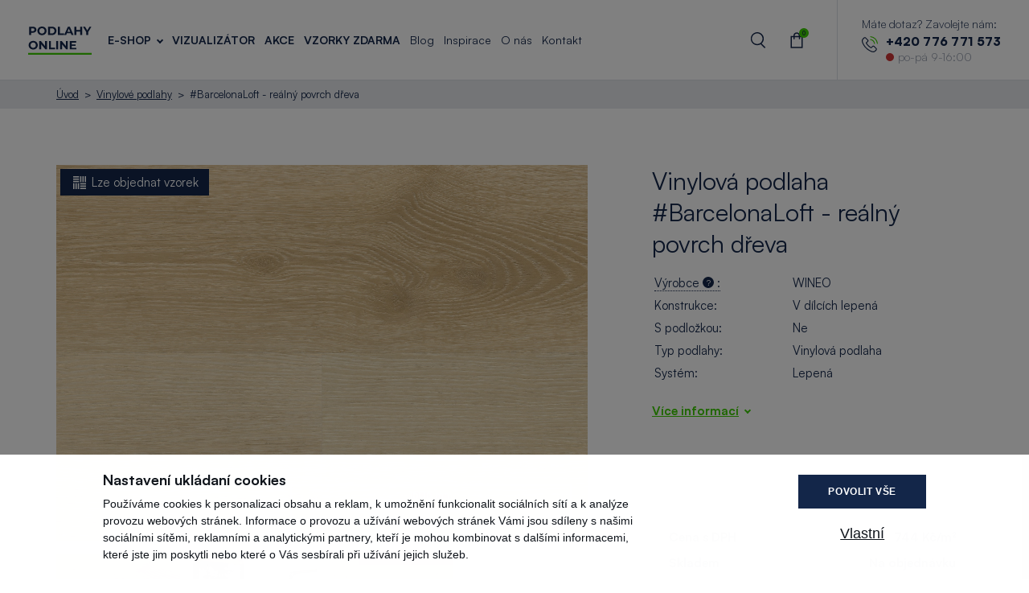

--- FILE ---
content_type: text/html; charset=UTF-8
request_url: https://www.podlahyonline.cz/cs/barcelonaloft-db191w6
body_size: 21522
content:
<!doctype html>
<html lang="cs">

<head>
    <meta charset="utf-8" />
    <meta name="viewport" content="width=device-width, initial-scale=1, user-scalable=no">
    <meta http-equiv="X-UA-Compatible" content="IE=edge">
    <meta name="description" content="Vinylová podlaha #BarcelonaLoft z kolekce 600 wood XL nabízí světlou barvu a jemnou texturu dřeva. Tato podlaha se hodí pro moderní a minimalistické prostory. Je odolná vůči poškození a snadno se udržuje čistá. Díky svému elegantnímu vzhledu a odolnosti je ideální volbou pro každý domov nebo kancelář." />
<meta property="og:title" content="Vinylová podlaha #BarcelonaLoft - reálný povrch dřeva - DB191W6 - DB191W6" />
<meta name="twitter:title" content="Vinylová podlaha #BarcelonaLoft - reálný povrch dřeva - DB191W6 - DB191W6" />
<meta property="og:description" content="Vinylová podlaha #BarcelonaLoft z kolekce 600 wood XL nabízí světlou barvu a jemnou texturu dřeva. Tato podlaha se hodí pro moderní a minimalistické prostory. Je odolná vůči poškození a snadno se udržuje čistá. Díky svému elegantnímu vzhledu a odolnosti je ideální volbou pro každý domov nebo kancelář." />
<meta name="twitter:description" content="Vinylová podlaha #BarcelonaLoft z kolekce 600 wood XL nabízí světlou barvu a jemnou texturu dřeva. Tato podlaha se hodí pro moderní a minimalistické prostory. Je odolná vůči poškození a snadno se udržuje čistá. Díky svému elegantnímu vzhledu a odolnosti je ideální volbou pro každý domov nebo kancelář." />
<meta property="og:type" content="website" />
<meta name="twitter:card" content="summary" />
<meta property="og:url" content="https://www.podlahyonline.cz/cs/barcelonaloft-db191w6" />
<meta name="twitter:url" content="https://www.podlahyonline.cz/cs/barcelonaloft-db191w6" />
<meta name="robots" content="index, follow" />
<link rel="canonical" href="https://www.podlahyonline.cz/cs/barcelonaloft-db191w6" />
<link rel="stylesheet" type="text/css" href="/assets/nls/nls3207238153.min.css" />
<script type="text/javascript" src="/assets/nls/nls2267071103.min.js"></script>
<script type="text/javascript">
/*<![CDATA[*/
(function(a,g,h,l,m){var d=navigator.userAgent.match(/MSIE (\d+\.\d+);/),f=(d=d&&d[1]?Number(d):null)&&7.1>d?document.createElement("div"):null;a.nlsc||(a.nlsc={resMap:{}});a.nlsc.normUrl=function(c){if(!c)return null;f&&(f.innerHTML='<a href="'+c+'"></a>',c=f.firstChild.href);return g&&c.match(g)||h&&!c.match(h)?null:c.replace(/\?*&*(_=\d+)?&*$/g,"")};a.nlsc.h=function(c){var b=0,a;for(a=0;a<c.length;a++)b=(b<<5)-b+c.charCodeAt(a)&1073741823;return""+b};a.nlsc.fetchMap=function(){if(!a.nlsc.fetched){for(var c,
b=0,e=a(document).find("script[src]");b<e.length;b++)if(c=this.normUrl(e[b].src?e[b].src:e[b].href))this.resMap[c]={h:a.nlsc.h(c),d:1};a.nlsc.fetched=1}};a.nlsc.smap=function(){var a="[",b;for(b in this.resMap)a+='"'+this.resMap[b].h+'",';return a.replace(/,$/,"")+"]"};var k={global:!0,beforeSend:function(c,b){a.nlsc.fetched||a.nlsc.fetchMap();if("script"!=b.dataType)return l&&(b.url=m(b.url)),!0;var e=b.url=a.nlsc.normUrl(b.url);if(!e)return!0;var d=a.nlsc.resMap[e];if(d){if(d.d)return!1}else a.nlsc.resMap[e]=
{h:a.nlsc.h(e),d:1};return!0}};d&&(k.dataFilter=function(a,b){return b&&"html"!=b&&"text"!=b?a:a.replace(/(<script[^>]+)defer(=[^\s>]*)?/ig,"$1")});a.ajaxSetup(k);a(document).ready(function(){a.nlsc.fetchMap()})})(jQuery,null,null,0,function(url){if (!url.match(/\?/))url += "?";return url + "&nlsc_map=" + $.nlsc.smap();});
/*]]>*/
</script>
<title>Vinylová podlaha #BarcelonaLoft - reálný povrch dřeva - DB191W6 | Podlahyonline.cz</title>
    <link rel="stylesheet" href="https://use.typekit.net/dzg8vcr.css" />
    <!-- font SATOSHI -->
    <link href="https://api.fontshare.com/v2/css?f[]=satoshi@900,700,500,301,701,300,501,401,901,400&display=swap" rel="stylesheet">
    <meta name="google-site-verification" content="jSDaWcri0wZl0pUp6HbtHwkOtvEc_bHsrhSIbJtMyBE" />
        <script type="text/javascript">
        var dataLayer = window.dataLayer = window.dataLayer || [];
        
    </script>
    <script type="text/javascript">
        function gtag() {
            dataLayer.push(arguments);
        }
        gtag('consent', 'default', {
            ad_storage: 'denied',
            analytics_storage: 'denied',
            personalization_storage: 'denied',
            ad_user_data: 'denied',
            ad_personalization: 'denied',
            wait_for_update: 1500
        });
        gtag('set', 'ads_data_redaction', true);
        dataLayer.push({
            'event': 'defaultConsentsSet'
        });
    </script>
    <script>
        (function(w, d, s, l, i) {
            w[l] = w[l] || [];
            w[l].push({
                'gtm.start': new Date().getTime(),
                event: 'gtm.js'
            });
            var f = d.getElementsByTagName(s)[0],
                j = d.createElement(s),
                dl = l != 'dataLayer' ? '&l=' + l : '';
            j.async = true;
            j.src =
                'https://www.googletagmanager.com/gtm.js?id=' + i + dl;
            f.parentNode.insertBefore(j, f);
        })(window, document, 'script', 'dataLayer', 'GTM-5DVJ4PP');
    </script>
    <script type="text/javascript" src="https://cdn.roomvo.com/static/scripts/b2b/podlahyonlinecz.js" async></script>
    
    <script type='text/javascript'>
        window.smartlook || (function(d) {
            var o = smartlook = function() {
                    o.api.push(arguments)
                },
                h = d.getElementsByTagName('head')[0];
            var c = d.createElement('script');
            o.api = new Array();
            c.async = true;
            c.type = 'text/javascript';
            c.charset = 'utf-8';
            c.src = 'https://web-sdk.smartlook.com/recorder.js';
            h.appendChild(c);
        })(document);
        smartlook('init', 'fa14a8663228de6c27e672d6266bc06e6887ab1a', {
            region: 'eu'
        });
    </script>
    </head>

<body>
    <noscript>
        <iframe src="https://www.googletagmanager.com/ns.html?id=GTM-5DVJ4PP" height="0" width="0" style="display:none;visibility:hidden"></iframe>
    </noscript>

    
<div class="header">
    <div class="header__container">
        <a href="/" class="header__logo">
            <img src="/themes/podlahyonline/img/vector/logo-dark.svg?v=230524110617" alt="Podlahy online logo" />
        </a>

        <div class="nav">
            <div class="nav__main">
                
<ul>
        <li class=" nav__has-sub">
        <div>
            <a href="/cs/e-shop">E-Shop</a>                            <div class="nav__arrow"></div>
                    </div>
                    <div class="submenu">
                <div class="submenu__device-back">
                    E-Shop                </div>
                <div class="submenu__container">
                                                                        <div class="submenu__main">
                                <div class="submenu__group-name">
                                    Podlahy                                </div>
                                <div class="submenu__items">
                                                                            <a href="/cs/drevene-podlahy" class="submenu__item">
                                            <div class="submenu__icon" style="background-image: url(/files/2023/10/drevene.svg);"></div>
                                            <div class="submenu__content">
                                                <div class="submenu__title">
                                                    Dřevěné podlahy                                                </div>
                                                <div class="submenu__perex">
                                                    Elegantní a kvalitní dřevěné podlahy přinesou vašemu interiéru eleganci a teplo.                                                </div>
                                            </div>
                                        </a>
                                                                            <a href="/cs/ekologicke-podlahy" class="submenu__item">
                                            <div class="submenu__icon" style="background-image: url(/files/2023/10/eko.svg);"></div>
                                            <div class="submenu__content">
                                                <div class="submenu__title">
                                                    Ekologické podlahy                                                </div>
                                                <div class="submenu__perex">
                                                    Ekologické podlahy vyrobené s ohledem na životní prostředí s nejpřísnějšími standardy.                                                </div>
                                            </div>
                                        </a>
                                                                            <a href="/cs/spc-mineralni-podlahy" class="submenu__item">
                                            <div class="submenu__icon" style="background-image: url(/files/2023/10/spcmineralni.svg);"></div>
                                            <div class="submenu__content">
                                                <div class="submenu__title">
                                                    SPC minerální podlahy                                                </div>
                                                <div class="submenu__perex">
                                                    Modernější alternativa k vinylovým podlahám - rigidní podlaha. Bez PVC.                                                </div>
                                            </div>
                                        </a>
                                                                            <a href="/cs/vinylove-podlahy" class="submenu__item">
                                            <div class="submenu__icon" style="background-image: url(/files/2023/10/vinyl.svg);"></div>
                                            <div class="submenu__content">
                                                <div class="submenu__title">
                                                    Vinylové podlahy                                                </div>
                                                <div class="submenu__perex">
                                                    Designové vinylové podlahy nabízí skvělý vzhled, vlastnosti, a také snadnou údržbu.                                                </div>
                                            </div>
                                        </a>
                                                                            <a href="/cs/laminatove-podlahy" class="submenu__item">
                                            <div class="submenu__icon" style="background-image: url(/files/2023/10/laminat.svg);"></div>
                                            <div class="submenu__content">
                                                <div class="submenu__title">
                                                    Laminátové podlahy                                                </div>
                                                <div class="submenu__perex">
                                                    S laminátovými podlahami získáte vzhled dřeva za dostupnou cenu. Snadná údržba.                                                </div>
                                            </div>
                                        </a>
                                                                            <a href="/cs/marmoleum" class="submenu__item">
                                            <div class="submenu__icon" style="background-image: url(/files/2023/10/marmoleum.svg);"></div>
                                            <div class="submenu__content">
                                                <div class="submenu__title">
                                                    Marmoleum                                                </div>
                                                <div class="submenu__perex">
                                                    Linoleové podlahy částečně přírodní podlahy spojené s odolností, vysokou kvalitou a inovativním designem.                                                </div>
                                            </div>
                                        </a>
                                                                            <a href="/cs/venkovni-terasy" class="submenu__item">
                                            <div class="submenu__icon" style="background-image: url(/files/2024/04/spcmineralni-1-1.png);"></div>
                                            <div class="submenu__content">
                                                <div class="submenu__title">
                                                    Venkovní terasy                                                </div>
                                                <div class="submenu__perex">
                                                    Stylové podlahy pro venkovní terasy. Elegantní design, odolné proti povětrnostním vlivům a snadno udržovatelné.                                                </div>
                                            </div>
                                        </a>
                                                                            <a href="/cs/venkovni-trava" class="submenu__item">
                                            <div class="submenu__icon" style="background-image: url(/files/2024/04/marmoleum-1.png);"></div>
                                            <div class="submenu__content">
                                                <div class="submenu__title">
                                                    Venkovní trávy                                                </div>
                                                <div class="submenu__perex">
                                                    Živé venkovní trávy pro trvalou krásu vaší zahrady. Odolné, snadno udržovatelné a příjemné na dotek                                                </div>
                                            </div>
                                        </a>
                                                                            <a href="/cs/hybridni-podlahy" class="submenu__item">
                                            <div class="submenu__icon" style="background-image: url();"></div>
                                            <div class="submenu__content">
                                                <div class="submenu__title">
                                                    Hybridní podlahy                                                </div>
                                                <div class="submenu__perex">
                                                    Inovativní hybridní podlahy spojují krásný design s pokročilou technologií.                                                </div>
                                            </div>
                                        </a>
                                                                    </div>
                            </div>
                                                                                                <div class="submenu__side">
                                <div class="submenu__group-name">
                                    Doplňky                                </div>
                                <div class="submenu__list">
                                    <ul>
                                                                                    <li>
                                                <a href="/cs/podlahove-listy">Podlahové lišty</a>
                                            </li>
                                                                                    <li>
                                                <a href="/cs/cisteni-a-udrzba-podlah">Čištění a údržba podlah</a>
                                            </li>
                                                                                    <li>
                                                <a href="/cs/podlozky-pod-podlahy">Podložky pod podlahy</a>
                                            </li>
                                                                                    <li>
                                                <a href="/cs/stav-chemie-lepidla-na-podlahy">Stav. chemie - lepidla na podlahy</a>
                                            </li>
                                                                                    <li>
                                                <a href="/cs/oprava-podlahy">Oprava podlahy</a>
                                            </li>
                                                                                    <li>
                                                <a href="/cs/naradi-instalace-podlahy">Instalace podlahy</a>
                                            </li>
                                                                            </ul>
                                </div>
                            </div>
                                                            </div>
            </div>
            </li>
        <li class="">
        <div>
            <a href="http://podlahyonline.cz/visualiser">Vizualizátor</a>                    </div>
            </li>
        <li class="">
        <div>
            <a href="/cs/akce">Akce</a>                    </div>
            </li>
        <li class="">
        <div>
            <a href="/cs/vzorky-zdarma">Vzorky zdarma</a>                    </div>
            </li>
    </ul>            </div>

            <div class="nav__other">
                
<ul>
        <li class="">
        <div>
            <a href="/cs/blog">Blog</a>                    </div>
            </li>
        <li class="">
        <div>
            <a href="/cs/inspiruj-se-rozmanitymi-interiery">Inspirace</a>                    </div>
            </li>
        <li class="">
        <div>
            <a href="/cs/o-nas">O nás</a>                    </div>
            </li>
        <li class="">
        <div>
            <a href="/cs/kontakt">Kontakt</a>                    </div>
            </li>
    </ul>            </div>

            <div class="nav__device">
            <div class="phone phone--device">
            <div class="phone__title">Máte dotaz? Zavolejte nám:</div>
            <div class="phone__flex">
                <div class="phone__icon">
                    <svg xmlns="http://www.w3.org/2000/svg" width="63.907" height="64" viewBox="0 0 63.907 64">
                        <g transform="translate(-0.344 0)">
                            <g transform="translate(0.344 0)">
                                <path d="M50.878,63.35a6.3,6.3,0,0,0-4.566-2.094,6.509,6.509,0,0,0-4.62,2.08l-4.268,4.255c-.351-.189-.7-.365-1.04-.54-.486-.243-.946-.473-1.337-.716A46.392,46.392,0,0,1,23.93,56.2a27.37,27.37,0,0,1-3.647-5.754c1.108-1.013,2.134-2.067,3.134-3.08.378-.378.756-.77,1.135-1.148a6.2,6.2,0,0,0,0-9.347l-3.688-3.688c-.419-.419-.851-.851-1.256-1.283-.81-.837-1.661-1.7-2.539-2.512a6.394,6.394,0,0,0-4.525-1.986,6.617,6.617,0,0,0-4.593,1.986l-.027.027L3.331,34.052A9.882,9.882,0,0,0,.4,40.333,23.679,23.679,0,0,0,2.129,50.355,58.16,58.16,0,0,0,12.462,67.591,63.566,63.566,0,0,0,33.629,84.165a32.979,32.979,0,0,0,11.887,3.512c.284.014.581.027.851.027a10.178,10.178,0,0,0,7.794-3.35c.014-.027.041-.041.054-.068a30.708,30.708,0,0,1,2.364-2.445c.581-.554,1.175-1.135,1.756-1.742a6.738,6.738,0,0,0,2.04-4.674,6.492,6.492,0,0,0-2.08-4.633Zm4.836,14.224c-.014,0-.014.014,0,0-.527.567-1.067,1.081-1.648,1.648a35.517,35.517,0,0,0-2.607,2.7,6.512,6.512,0,0,1-5.079,2.148c-.2,0-.419,0-.621-.014A29.3,29.3,0,0,1,35.223,80.9,60,60,0,0,1,15.285,65.281a54.838,54.838,0,0,1-9.726-16.2A19.287,19.287,0,0,1,4.047,40.63a6.2,6.2,0,0,1,1.864-4.012l4.606-4.606a3.071,3.071,0,0,1,2.053-.959A2.889,2.889,0,0,1,14.543,32l.041.041c.824.77,1.607,1.567,2.431,2.418.419.432.851.864,1.283,1.31l3.688,3.688c1.432,1.432,1.432,2.756,0,4.187-.392.392-.77.783-1.162,1.162-1.135,1.162-2.215,2.242-3.39,3.3-.027.027-.054.041-.068.068a2.755,2.755,0,0,0-.7,3.066l.041.122a29.605,29.605,0,0,0,4.363,7.119l.014.014A49.578,49.578,0,0,0,33.075,69.4a18.445,18.445,0,0,0,1.661.905c.486.243.946.473,1.337.716.054.027.108.068.162.095a2.928,2.928,0,0,0,1.337.338,2.888,2.888,0,0,0,2.053-.932l4.62-4.62a3.056,3.056,0,0,1,2.04-1.013,2.751,2.751,0,0,1,1.945.986l.027.027L55.7,73.345C57.092,74.723,57.092,76.142,55.714,77.573Z" transform="translate(-0.344 -23.704)" fill="#142649" />
                                <path d="M246.445,89.543A17.384,17.384,0,0,1,260.6,103.7a1.812,1.812,0,0,0,1.8,1.513,2.412,2.412,0,0,0,.311-.027,1.825,1.825,0,0,0,1.5-2.107A21.02,21.02,0,0,0,247.08,85.95a1.833,1.833,0,0,0-2.107,1.486A1.8,1.8,0,0,0,246.445,89.543Z" transform="translate(-211.904 -74.319)" fill="#3dcc00" />
                                <path d="M279.1,28.232a34.613,34.613,0,0,0-28.2-28.2,1.821,1.821,0,1,0-.594,3.593A30.916,30.916,0,0,1,275.5,28.826a1.812,1.812,0,0,0,1.8,1.513,2.411,2.411,0,0,0,.311-.027A1.79,1.79,0,0,0,279.1,28.232Z" transform="translate(-215.218 0)" fill="#3dcc00" />
                            </g>
                        </g>
                    </svg>
                </div>
                <div class="phone__content">
                    <a class="phone__number" href="tel:+420776771573">+420 776 771 573</a>
                    <div class="phone__state">
                        <div class="phone__indicator"></div>po-pá 9-16:00                    </div>
                </div>
            </div>
        </div>
                <ul class="footer__menu" id="yw2">
<li id="menu_4" class=""><a href="/cs/obchodni-podminky">Obchodní podmínky</a></li>
<li id="menu_16" class=""><a href="/cs/doprava-a-platba">Doprava a platba</a></li>
<li id="menu_17" class=""><a href="/cs/zasady-ochrany-osobnich-udaju">Zásady ochrany osobních údajů</a></li>
</ul>
                <ul class="f-socials">
                                            <li><a href="https://www.facebook.com/kppczsk" target="_blank"><img alt="Facebook" src="/themes/podlahyonline/img/vector/icon-facebook-blue.svg?v=231020214745" /></a></li>
                                                                                                </ul>
            </div>
        </div>

        <div class="nav-icons">
            <ul class="nav-icons__menu">
                <li>
                    <button class="nav-icons__menu-search">
                        <span class="nav-icons__menu-in">Vyhledávání</span>
                    </button>
                </li>
                <li>
    <a class="nav-icons__menu-cart" href="/cs/objednavka/kosik">
        <span class="nav-icons__menu-in">Košík            <span class="nav-icons__count" data-cart-total-items-count>
                0            </span>
        </span>
    </a>
</li>
<script type="text/javascript"></script>
                <li class="nav-icons__burger">
                    <button class="burger">
                        <span class="burger__inside"> </span>
                    </button>
                </li>
            </ul>
        </div>

        <div class="phone phone--desktop">
            <div class="phone__title">Máte dotaz? Zavolejte nám:</div>
            <div class="phone__flex">
                <div class="phone__icon">
                    <svg xmlns="http://www.w3.org/2000/svg" width="63.907" height="64" viewBox="0 0 63.907 64">
                        <g transform="translate(-0.344 0)">
                            <g transform="translate(0.344 0)">
                                <path d="M50.878,63.35a6.3,6.3,0,0,0-4.566-2.094,6.509,6.509,0,0,0-4.62,2.08l-4.268,4.255c-.351-.189-.7-.365-1.04-.54-.486-.243-.946-.473-1.337-.716A46.392,46.392,0,0,1,23.93,56.2a27.37,27.37,0,0,1-3.647-5.754c1.108-1.013,2.134-2.067,3.134-3.08.378-.378.756-.77,1.135-1.148a6.2,6.2,0,0,0,0-9.347l-3.688-3.688c-.419-.419-.851-.851-1.256-1.283-.81-.837-1.661-1.7-2.539-2.512a6.394,6.394,0,0,0-4.525-1.986,6.617,6.617,0,0,0-4.593,1.986l-.027.027L3.331,34.052A9.882,9.882,0,0,0,.4,40.333,23.679,23.679,0,0,0,2.129,50.355,58.16,58.16,0,0,0,12.462,67.591,63.566,63.566,0,0,0,33.629,84.165a32.979,32.979,0,0,0,11.887,3.512c.284.014.581.027.851.027a10.178,10.178,0,0,0,7.794-3.35c.014-.027.041-.041.054-.068a30.708,30.708,0,0,1,2.364-2.445c.581-.554,1.175-1.135,1.756-1.742a6.738,6.738,0,0,0,2.04-4.674,6.492,6.492,0,0,0-2.08-4.633Zm4.836,14.224c-.014,0-.014.014,0,0-.527.567-1.067,1.081-1.648,1.648a35.517,35.517,0,0,0-2.607,2.7,6.512,6.512,0,0,1-5.079,2.148c-.2,0-.419,0-.621-.014A29.3,29.3,0,0,1,35.223,80.9,60,60,0,0,1,15.285,65.281a54.838,54.838,0,0,1-9.726-16.2A19.287,19.287,0,0,1,4.047,40.63a6.2,6.2,0,0,1,1.864-4.012l4.606-4.606a3.071,3.071,0,0,1,2.053-.959A2.889,2.889,0,0,1,14.543,32l.041.041c.824.77,1.607,1.567,2.431,2.418.419.432.851.864,1.283,1.31l3.688,3.688c1.432,1.432,1.432,2.756,0,4.187-.392.392-.77.783-1.162,1.162-1.135,1.162-2.215,2.242-3.39,3.3-.027.027-.054.041-.068.068a2.755,2.755,0,0,0-.7,3.066l.041.122a29.605,29.605,0,0,0,4.363,7.119l.014.014A49.578,49.578,0,0,0,33.075,69.4a18.445,18.445,0,0,0,1.661.905c.486.243.946.473,1.337.716.054.027.108.068.162.095a2.928,2.928,0,0,0,1.337.338,2.888,2.888,0,0,0,2.053-.932l4.62-4.62a3.056,3.056,0,0,1,2.04-1.013,2.751,2.751,0,0,1,1.945.986l.027.027L55.7,73.345C57.092,74.723,57.092,76.142,55.714,77.573Z" transform="translate(-0.344 -23.704)" fill="#142649" />
                                <path d="M246.445,89.543A17.384,17.384,0,0,1,260.6,103.7a1.812,1.812,0,0,0,1.8,1.513,2.412,2.412,0,0,0,.311-.027,1.825,1.825,0,0,0,1.5-2.107A21.02,21.02,0,0,0,247.08,85.95a1.833,1.833,0,0,0-2.107,1.486A1.8,1.8,0,0,0,246.445,89.543Z" transform="translate(-211.904 -74.319)" fill="#3dcc00" />
                                <path d="M279.1,28.232a34.613,34.613,0,0,0-28.2-28.2,1.821,1.821,0,1,0-.594,3.593A30.916,30.916,0,0,1,275.5,28.826a1.812,1.812,0,0,0,1.8,1.513,2.411,2.411,0,0,0,.311-.027A1.79,1.79,0,0,0,279.1,28.232Z" transform="translate(-215.218 0)" fill="#3dcc00" />
                            </g>
                        </g>
                    </svg>
                </div>
                <div class="phone__content">
                    <a class="phone__number" href="tel:+420776771573">+420 776 771 573</a>
                    <div class="phone__state">
                        <div class="phone__indicator"></div>po-pá 9-16:00                    </div>
                </div>
            </div>
        </div>
    </div>
</div>

<div class="search-box">
    
<form class="search-box__inside form-horizontal" id="search-input-form" action="/cs/barcelonaloft-db191w6" method="post">
<input type="hidden" value="cld-MmM3SFVydWp0dTlkblVhemxYdVpDV2VTTThmZ0vl9bqyshLxxS1mDQ4D8QvEao-kfM8v0BlR_CHxaesxLQ==" name="YII_CSRF_TOKEN" />
    <input placeholder="Hledat" class="search-box__input" data-search-input="" name="SearchFormModel[query]" id="SearchFormModel_query" type="search" />
</form>
<script type="text/javascript"></script></div>

        <div class="breadcrumbs">
        <ul class="">
<li><a class="active" href="/">Úvod</a></li><li><a class="active" href="/cs/vinylove-podlahy">Vinylové podlahy</a></li><li>#BarcelonaLoft - reálný povrch dřeva</li></ul>    </div>
<div class="floating-container">
    <div class="section">
        <div class="section__inside">
            <div class="product-detail">
                <div class="product-detail__left">
                    <div class="product-detail__media product-detail__media--desktop">
                        <div class="product-detail__media-main">
                                                        <ul class="badges badges--large">
                                                                    <li class="badges__badge badges__badge--pattern">
                                        Lze objednat vzorek                                    </li>
                                                                                                                            </ul>
                                                            <a href="/files/products/D/DB191W6/1-vinylova-podlaha_-barcelonaloft_db191w6_detail.jpg" data-fancybox="product">
                                    <img class="product-detail__media-main-in" src="/files/products/D/DB191W6/1-vinylova-podlaha_-barcelonaloft_db191w6_detail.jpg" alt="#BarcelonaLoft" />                                </a>

                                                                    <div class="plank">
                                        <div class="plank__inner" style="aspect-ratio: 3.2021276595745;">
                                            <div class="plank__number plank__number--top">1505                                                mm
                                            </div>
                                            <div class="plank__number plank__number--left">235                                                mm
                                            </div>
                                        </div>
                                    </div>
                                                                                    </div>

                        <div class="product-detail__media-slider">
                                                                                                <div class="product-detail__media-slide">
                                        <a href="/files/products/D/DB191W6/1-vinylova-podlaha_-barcelonaloft_db191w6_detail.jpg" class="product-detail__media-slide-img" style="background-image:url('/files/2023/03/th_1-vinylova-podlaha-barcelonaloftdb191w6detail_250_0_fixed_width.jpg')" data-fancybox="product"></a>
                                    </div>
                                                                    <div class="product-detail__media-slide">
                                        <a href="/files/products/D/DB191W6/2-vinylova-podlaha_-barcelonaloft_db191w6_interier.jpg" class="product-detail__media-slide-img" style="background-image:url('/files/2023/02/th_2-vinylova-podlaha-barcelonaloftdb191w6interier_250_0_fixed_width.jpg')" data-fancybox="product"></a>
                                    </div>
                                                                    <div class="product-detail__media-slide">
                                        <a href="/files/products/D/DB191W6/3-vinylova-podlaha_-barcelonaloft_db191w6_dekor.jpg" class="product-detail__media-slide-img" style="background-image:url('/files/2023/03/th_3-vinylova-podlaha-barcelonaloftdb191w6dekor_250_0_fixed_width.jpg')" data-fancybox="product"></a>
                                    </div>
                                                                                    </div>
                    </div>
                    <div class="product-detail__content">
                        <h2>Lepená vinylová podlaha<span> <strong>#BarcelonaLoft</strong></span></h2>
<p><span data-sheets-value="{&quot;1&quot;:2,&quot;2&quot;:&quot;Vinylová podlaha #BarcelonaLoft z kolekce 600 wood XL nabízí světlou barvu a jemnou texturu dřeva. Tato podlaha se hodí pro moderní a minimalistické prostory. Je odolná vůči poškození a snadno se udržuje čistá. Díky svému elegantnímu vzhledu a odolnosti je ideální volbou pro každý domov nebo kancelář.&quot;}" data-sheets-userformat="{&quot;2&quot;:961,&quot;3&quot;:{&quot;1&quot;:0},&quot;9&quot;:1,&quot;10&quot;:1,&quot;11&quot;:4,&quot;12&quot;:0}">Vinylová podlaha <strong>#BarcelonaLoft</strong> z&nbsp;kolekce 600 wood XL nabízí světlou barvu a&nbsp;jemnou texturu dřeva. Tato podlaha se hodí pro moderní a&nbsp;minimalistické prostory. Je odolná vůči poškození a&nbsp;snadno se udržuje čistá. Díky svému elegantnímu vzhledu a&nbsp;odolnosti je ideální volbou pro každý domov nebo kancelář.</span></p>                                                    <div class="icons">
                                <div class="icons__items">
                                                                            <div class="icons__item">
                                            <div class="icons__media" style="background-image: url(/files/features/80/1-101_podlahove-vytapeni-1-52-.png);"></div>
                                            <div class="icons__content">
                                                <p>Podlahové vytápění</p>
                                            </div>
                                        </div>
                                                                            <div class="icons__item">
                                            <div class="icons__media" style="background-image: url(/files/features/81/1-102_snadna-udrzba-1-26-.png);"></div>
                                            <div class="icons__content">
                                                <p>Snadná údržba</p>
                                            </div>
                                        </div>
                                                                            <div class="icons__item">
                                            <div class="icons__media" style="background-image: url(/files/features/83/1-104_vhodna-do-vlhkych-prostor-1-45-.png);"></div>
                                            <div class="icons__content">
                                                <p>Vhodná do vlhkých prostor</p>
                                            </div>
                                        </div>
                                                                            <div class="icons__item">
                                            <div class="icons__media" style="background-image: url(/files/features/84/1-105_nizky-krocejovy-hluk-1-44-.png);"></div>
                                            <div class="icons__content">
                                                <p>Nízký kročejový hluk</p>
                                            </div>
                                        </div>
                                                                            <div class="icons__item">
                                            <div class="icons__media" style="background-image: url(/files/features/85/1-106_hrejivy-povrch-1-46-.png);"></div>
                                            <div class="icons__content">
                                                <p>Hřejivý povrch</p>
                                            </div>
                                        </div>
                                                                            <div class="icons__item">
                                            <div class="icons__media" style="background-image: url(/files/features/86/1-107_ekologicke-certifikaty-1-49-.png);"></div>
                                            <div class="icons__content">
                                                <p>Ekologické certifikáty</p>
                                            </div>
                                        </div>
                                                                            <div class="icons__item">
                                            <div class="icons__media" style="background-image: url(/files/features/89/1-152_vinylova-podlaha-1-03-.png);"></div>
                                            <div class="icons__content">
                                                <p>Vinylová podlaha</p>
                                            </div>
                                        </div>
                                                                            <div class="icons__item">
                                            <div class="icons__media" style="background-image: url(/files/features/101/1-205_mikro-zkosene-hrany-1-15-.png);"></div>
                                            <div class="icons__content">
                                                <p>Mikro zkosené hrany</p>
                                            </div>
                                        </div>
                                                                            <div class="icons__item">
                                            <div class="icons__media" style="background-image: url(/files/features/108/1-270_realna-struktura-dreva-1-28-.png);"></div>
                                            <div class="icons__content">
                                                <p>Reálná struktura dřeva</p>
                                            </div>
                                        </div>
                                                                            <div class="icons__item">
                                            <div class="icons__media" style="background-image: url(/files/features/111/1-290_pu-vrstva-1-37-.png);"></div>
                                            <div class="icons__content">
                                                <p>PU vrstva</p>
                                            </div>
                                        </div>
                                                                            <div class="icons__item">
                                            <div class="icons__media" style="background-image: url(/files/features/117/1-350_1-lamela-1-35-.png);"></div>
                                            <div class="icons__content">
                                                <p>1-lamela</p>
                                            </div>
                                        </div>
                                                                            <div class="icons__item">
                                            <div class="icons__media" style="background-image: url(/files/features/125/1-372_xxl-format-1-13-.png);"></div>
                                            <div class="icons__content">
                                                <p>XXL formát</p>
                                            </div>
                                        </div>
                                                                            <div class="icons__item">
                                            <div class="icons__media" style="background-image: url(/files/features/128/1-402_setrna-ke-kotnikum-1-47-.png);"></div>
                                            <div class="icons__content">
                                                <p>Šetrná ke kotníkům</p>
                                            </div>
                                        </div>
                                                                            <div class="icons__item">
                                            <div class="icons__media" style="background-image: url(/files/features/129/1-403_protiskluzna-1-48-.png);"></div>
                                            <div class="icons__content">
                                                <p>Protiskluzná</p>
                                            </div>
                                        </div>
                                                                            <div class="icons__item">
                                            <div class="icons__media" style="background-image: url(/files/features/134/1-432_zatezova-trida-23-1-65-.png);"></div>
                                            <div class="icons__content">
                                                <p>Zátěžová třída</p>
                                            </div>
                                        </div>
                                                                            <div class="icons__item">
                                            <div class="icons__media" style="background-image: url(/files/features/136/1-434_zatezova-trida-32-1-63-.png);"></div>
                                            <div class="icons__content">
                                                <p>Zátěžová třída</p>
                                            </div>
                                        </div>
                                                                            <div class="icons__item">
                                            <div class="icons__media" style="background-image: url(/files/features/138/1-437_zatezova-trida-41-1-61-.png);"></div>
                                            <div class="icons__content">
                                                <p>Zátěžová třída</p>
                                            </div>
                                        </div>
                                                                            <div class="icons__item">
                                            <div class="icons__media" style="background-image: url(/files/features/144/1-456_zaruka-pro-domacnost-20-1-57-.png);"></div>
                                            <div class="icons__content">
                                                <p>Záruka pro domácnost</p>
                                            </div>
                                        </div>
                                                                            <div class="icons__item">
                                            <div class="icons__media" style="background-image: url(/files/features/170/1-203_pokladka-lepenim-celoplosnym-1-11-.png);"></div>
                                            <div class="icons__content">
                                                <p>Pokládka lepením</p>
                                            </div>
                                        </div>
                                                                    </div>
                                <div class="link link--default-color">Zobrazit více</div>
                            </div>
                                                                        
                            <p><img id="yw0" class="center" src="/files/2023/04/untitled-1080-400-px-4.png" alt="" /></p>
<h2><span><strong>Vinylové podlahy Wineo</strong></span></h2>
<p>Vinylové podlahy od německého výrobce Wineo jsou vyráběny z&nbsp;<strong>kvalitních materiálů</strong> a&nbsp;nabízejí širokou paletu barev, dekorů a&nbsp;povrchových úprav. Firma se soustředí na <strong>inovativní řešení</strong> a&nbsp;stále vyvíjí <strong>nové technologie</strong>, aby zákazníkům poskytla nejlepší <strong>kvalitu a&nbsp;design</strong>. Wineo je aktivní v&nbsp;mnoha zemích po celém světě a&nbsp;má silnou pozici na trhu s&nbsp;podlahovými krytinami. Společnost klade důraz na udržitelnost a&nbsp;environmentální odpovědnost, a&nbsp;proto používá šetrné výrobní procesy a&nbsp;materiály, aby minimalizovala dopad na životní prostředí.</p>
<p><img id="yw0" class="center" src="/files/2023/04/chromegbev1gpsgh.png" alt="" /></p>    <h2 class="page-product-heading"><br />Pokládka (instalace) vinylové podlahy</h2>
<p><span>Lepené a&nbsp;plovoucí podlahy jsou dvě různé možnosti, jak položit podlahu v&nbsp;místnosti. Každá z&nbsp;těchto možností má své výhody a&nbsp;nevýhody a&nbsp;je důležité zvážit faktory jako náklady, styl a&nbsp;funkčnost, než se rozhodnete pro jednu nebo druhou variantu. Pokud si stále nejste jistí, který způsob pokládky je pro vás ten správný, přečtěte si náš článek, kde rozebíráme jednotlivé aspekty obou možností.</span></p>
<p><span><img id="yw0" class="center" src="/files/2023/04/stageklebstoffempfehlung-1920x874px.jpeg" alt="" /></span></p>
<p><span><strong>Podlaha na kterou se nyní koukáte je lepená</strong>.</span></p>
<p><a class="button button--green" title="Lepené vs plovoucí podlahy" href="/cs/jaky-je-rozdil-mezi-plovouci-a-lepenou-podlahou">Lepené vs plovoucí podlahy</a><br /><br /></p>
<h3 class="page-product-heading">Pokládka (instalace) lepené podlahy</h3>
<p><span>V&nbsp;tomto videu se dozvíte, jak nainstalovat lepenou podlahu v&nbsp;místnosti. Ukážeme vám postup od přípravy podkladu po pokládku podlahy. Vysvětlíme vám potřebné nástroje a&nbsp;poradíme vám, jak správně řezat a&nbsp;umisťovat podlahové dílce. </span></p>
<div style="position:relative;"><div style="padding-top:56.25%"></div><iframe style="position:absolute;top:0;left:0;width:100%;height:100%" width="640" height="360" src="https://www.youtube.com/embed/MmG-ACkXn_4" frameborder="0" allowfullscreen></iframe></div>                    </div>
                </div>
                <div class="product-detail__right">
                    <div class="product-detail__media product-detail__media--device">
                        <div class="product-detail__media-main">
                                                        <ul class="badges badges--large">
                                                                    <li class="badges__badge badges__badge--pattern">
                                        Lze objednat vzorek                                    </li>
                                                                                                                            </ul>
                                                            <a href="/files/products/D/DB191W6/1-vinylova-podlaha_-barcelonaloft_db191w6_detail.jpg" data-fancybox="product">
                                    <img class="product-detail__media-main-in" src="/files/products/D/DB191W6/1-vinylova-podlaha_-barcelonaloft_db191w6_detail.jpg" alt="#BarcelonaLoft" />                                </a>

                                                                    <div class="plank">
                                        <div class="plank__inner" style="aspect-ratio: 752.5/235;">
                                            <div class="plank__number plank__number--top">1505                                                mm
                                            </div>
                                            <div class="plank__number plank__number--left">235                                                mm
                                            </div>
                                        </div>
                                    </div>
                                                                                    </div>

                        <div class="product-detail__media-slider">
                                                                                                <div class="product-detail__media-slide">
                                        <a href="/files/products/D/DB191W6/1-vinylova-podlaha_-barcelonaloft_db191w6_detail.jpg" class="product-detail__media-slide-img" style="background-image:url('/files/2023/03/th_1-vinylova-podlaha-barcelonaloftdb191w6detail_250_0_fixed_width.jpg')" data-fancybox="product"></a>
                                    </div>
                                                                    <div class="product-detail__media-slide">
                                        <a href="/files/products/D/DB191W6/2-vinylova-podlaha_-barcelonaloft_db191w6_interier.jpg" class="product-detail__media-slide-img" style="background-image:url('/files/2023/02/th_2-vinylova-podlaha-barcelonaloftdb191w6interier_250_0_fixed_width.jpg')" data-fancybox="product"></a>
                                    </div>
                                                                    <div class="product-detail__media-slide">
                                        <a href="/files/products/D/DB191W6/3-vinylova-podlaha_-barcelonaloft_db191w6_dekor.jpg" class="product-detail__media-slide-img" style="background-image:url('/files/2023/03/th_3-vinylova-podlaha-barcelonaloftdb191w6dekor_250_0_fixed_width.jpg')" data-fancybox="product"></a>
                                    </div>
                                                                                    </div>
                    </div>
                    <div class="product-detail__widget">
                        <h1>
                            Vinylová podlaha #BarcelonaLoft - reálný povrch dřeva                        </h1>
                        <div class="product-properties">
    <table>
        <tbody>
                                            <tr>
                <td>
                                            <div class="tiptool tiptool--underlined">
                            Výrobce                            <div class="tiptool__inner">
                                <div class="tiptool__button tiptool__button--primary tiptool__button--no-margin">
                                    ?
                                </div>
                                :
                                <div class="tiptool__window">
                                    <p>Všechny naše nabízené podlahy jsou nejvyšší kvality, což může být jeden z&nbsp;důvodů vyšší ceny.</p>                                </div>
                            </div>
                        </div>
                                    </td>
                <td>
                                            WINEO                                    </td>
            </tr>
                                            <tr>
                <td>
                                            Konstrukce:
                                    </td>
                <td>
                                            V dílcích lepená                                    </td>
            </tr>
                                            <tr>
                <td>
                                            S podložkou:
                                    </td>
                <td>
                                            Ne                                    </td>
            </tr>
                                            <tr>
                <td>
                                            Typ podlahy:
                                    </td>
                <td>
                                            Vinylová podlaha                                    </td>
            </tr>
                                            <tr>
                <td>
                                            Systém:
                                    </td>
                <td>
                                            Lepená                                    </td>
            </tr>
                </tbody>
    </table>
    
                        <div class="product-properties__button">
            <a href="#vice-informaci" data-smoothscroll
               class="link link--down">Více informací</a>
        </div>
                            <div class="roomvo-container product-properties__button" data-product-type-str="floor">
                <button type="button" class="roomvo-stimr button button--green button--large button--has-icon"
                        data-sku="DB191W6" style="visibility: hidden;">
                    Zobrazit v mé místnosti                    <img src="/themes/podlahyonline/img/vector/icon-camera.svg?v=230524110617" alt="Camera">
                </button>
            </div>
            </div>                    </div>
                    <div class="product-detail__widget">
                        <form data-product-buy="" id="cart-item-form" action="/cs/barcelonaloft-db191w6" method="post">
<input type="hidden" value="cld-MmM3SFVydWp0dTlkblVhemxYdVpDV2VTTThmZ0vl9bqyshLxxS1mDQ4D8QvEao-kfM8v0BlR_CHxaesxLQ==" name="YII_CSRF_TOKEN" />
<div class="product-detail__price-box">
        <div class="product-detail__buy-row">
        <div class="product-detail__buy-label">
            Cena s DPH        </div>
        <div id="product-detail_buy-value" class="product-detail__buy-value">
            744 Kč/m<sup>2</sup>        </div>
    </div>
    <div class="product-detail__buy-row">
        <div class="product-detail__buy-label">
            Skladem                    </div>
        <div id="product-detail_buy-value" class="product-detail__buy-value">
            Na objednávku        </div>
    </div>
</div>

<div class="product-detail__buy">
    <div class="product-detail__buy-row">
        <input name="CartItem[productId]" id="CartItem_productId" type="hidden" value="1693" />            </div>
    <div class="product-detail__buy-row">
        <div class="product-detail__buy-label">
            Počet m<sup>2</sup>        </div>
        <div class="product-detail__buy-value" data-step="4.24">
            <div class="quantity-input">
                <!-- button type="button" class="quantity-input__button quantity-input__button--minus">-</button -->
                <input value="4.24" id="units-input" class="quantity-input__input" />
                <!-- button type="button" class="quantity-input__button quantity-input__button--plus">+</button -->
            </div>
            <input name="quantity" id="final-quantity-input" type="hidden" value="4.24" />
        </div>
    </div>
            <div class="product-detail__buy-row">
            <div class="product-detail__buy-label">
                Prořez                <div class="tiptool">
                    <div class="tiptool__inner">
                        <div class="tiptool__button">
                            ?
                        </div>
                        <div class="tiptool__window">
                            <p>
                                Množství podlahy, které
                                je potřeba objednat navíc
                                (5&nbsp;%, 10&nbsp;% nebo 15&nbsp;% plochy).
                            </p>
                        </div>
                    </div>
                </div>
            </div>
            <div class="product-detail__buy-value">
                <div class="quantity-input">
                    <select id="units-extra-percent" class="quantity-input__input">
                        <option value="0">Bez pr.</option>
                        <option value="5">5 %</option>
                        <option value="10">10 %</option>
                        <option value="15">15 %</option>
                    </select>
                </div>
            </div>
        </div>
        <div class="product-detail__buy-row">
        <div class="product-detail__buy-label">
            Počet balení        </div>
        <div class="product-detail__buy-value">
            <div class="quantity-input">
                <button type="button" class="quantity-input__button quantity-input__button--minus" data-packages-minus-btn>-</button>
                <input value="1" id="quantity-input" class="quantity-input__input" />
                <button type="button" class="quantity-input__button quantity-input__button--plus" data-packages-plus-btn>+</button>
            </div>
        </div>
    </div>
    <div class="product-detail__buy-row">
        <div class="product-detail__buy-label">
            Finální počet m<sup>2</sup>        </div>
        <div class="product-detail__buy-value"><span id="final-quantity-text"></span>&nbsp;m<sup>2</sup></div>
    </div>
    <div class="product-detail__buy-row product-detail__buy-row--main">
        <div class="product-detail__buy-label">
            Celkem s DPH        </div>
        <div id="product-detail_value-vat" class="product-detail__buy-value"></div>
    </div>
    <div class="product-detail__buy-row">
        <div class="product-detail__buy-label">
            Celkem bez DPH        </div>
        <div id="product-detail_value" class="product-detail__buy-value"></div>
    </div>
    <div class="product-detail__buy-buttons">
        <button type="submit" class="button button--green button--large" data-submit-button>
            Vložit do košíku            <img class="button__icon-right" src="/themes/podlahyonline/img/vector/icon-cart-white.svg" alt="Cart" />
        </button>
        <div class="product-detail__buy-errors" id="cart-item-form_es_" style="display:none">
<ul><li>dummy</li></ul></div>    </div>
    <div>
        <input id="product-units" type="hidden" value="4.24">
        <input id="product-price" type="hidden" value="615">
        <input id="product-price-vat" type="hidden" value="744.15">
        <input id="product-enable-unpacked" type="hidden" value="0">
        <input id="product-order-min" type="hidden" value="0">
        <input id="product-order-multi" type="hidden" value="0">
    </div>
</div>
</form><script>
    $(document).ready(function() {
        let unitsPerPackage = 4.24;
        let price = 615;
        let priceVat = 744.15;
        let unitsInput = document.getElementById('units-input');
        let unitsExtraPercent = getUnitsExtraPercent();
        let packageCountInput = document.getElementById('quantity-input');
        let finalQuantityInput = document.getElementById('final-quantity-input');
        let finalQuantityText = document.getElementById('final-quantity-text');
        let valueInput = document.getElementById('product-detail_value');
        let buyValue = document.getElementById('product-detail_buy-value').innerHTML.split('/')[0];
        let valueVatInput = document.getElementById('product-detail_value-vat');
        let enableUnpacked = 0;
        let orderMin = 0;
        let orderMulti = 0;
        let limitedStock = null;
        let unitsInputValueBeforeFocus = null;



        if (enableUnpacked) {
            packageCountInput.value = +unitsInput.value / 2;
        }

        if (limitedStock !== null && !limitedStock) {
            $('[data-submit-button]').attr('disabled', true);
        }

        recalculateInputsUsingPackageCount();
        recalculatePrice();

        $('[data-packages-minus-btn]').click(function() {
            decreasePackageCount();
        });

        $('[data-packages-plus-btn]').click(function() {
            increasePackageCount();
        });

        $('#units-extra-percent').change(function() {
            unitsExtraPercent = getUnitsExtraPercent();
            recalculateInputsUsingUnitsCount();
        });

        unitsInput.onfocus = function() {
            unitsInputValueBeforeFocus = unitsInput.value;
            unitsInput.value = '';
        };

        packageCountInput.onfocus = function() {
            packageCountInput.value = '';
        };

        unitsInput.onchange = function() {
            recalculateInputsUsingUnitsCount();
        };

        packageCountInput.onchange = function() {
            recalculateInputsUsingPackageCount();
        };

        document.addEventListener('click', function(event) {
            if (!packageCountInput.contains(event.target)) {
                if (packageCountInput.value === '') {
                    packageCountInput.value = Math.ceil(+unitsInput.value / unitsPerPackage);
                }
            }
            if (!unitsInput.contains(event.target)) {
                if (unitsInput.value === '') {
                    unitsInput.value = unitsInputValueBeforeFocus ? unitsInputValueBeforeFocus : mathRound(unitsPerPackage * +packageCountInput.value, 2);
                }
            }
        });

        function increasePackageCount() {
            if (enableUnpacked) {
                packageCountInput.value = parseFloat(unitsInput.value) / 2;
            } else {
                packageCountInput.value = parseFloat(packageCountInput.value) + 1;
            }

            recalculateInputsUsingPackageCount();
        }

        function decreasePackageCount() {
            if (enableUnpacked && +unitsInput.value > orderMin) {
                packageCountInput.value = parseFloat(unitsInput.value) / 2;
            }

            if (!enableUnpacked && +packageCountInput.value > 1) {
                packageCountInput.value = parseFloat(packageCountInput.value) - 1;
            }

            recalculateInputsUsingPackageCount();
        }

        function recalculateInputsUsingPackageCount() {
            if (isNaN(+packageCountInput.value)) {
                packageCountInput.value = 1;
            }

            if (!enableUnpacked && +packageCountInput.value < 1) {
                packageCountInput.value = 1;
            }

            let minQ = +unitsInput.value / 2;

            if (enableUnpacked && +packageCountInput.value < minQ) {
                packageCountInput.value = minQ;
            } else {
                setValuesUsingPackageCount(mathRound(+packageCountInput.value), true);
            }

            recalculatePrice();
        }

        function recalculateInputsUsingUnitsCount() {
            if (isNaN(+unitsInput.value)) {
                unitsInput.value = 1;
            }

            if (!enableUnpacked && +unitsInput.value < unitsPerPackage) {
                unitsInput.value = unitsPerPackage;
            }

            if (enableUnpacked && +unitsInput.value < orderMin) {
                unitsInput.value = orderMin;
                finalQuantityInput.value = orderMin;
                finalQuantityText.innerHTML = orderMin;
                packageCountInput.value = orderMin / 2;
            } else {
                var unitsCount = +unitsInput.value;
                unitsCount += unitsCount * unitsExtraPercent / 100;
                setValuesUsingPackageCount(Math.ceil(unitsCount / unitsPerPackage), false);
            }

            recalculatePrice();
        }

        function setValuesUsingPackageCount(packageCount, updateUnitsInput) {
            var unitsCount = unitsPerPackage * packageCount;
            if (limitedStock !== null && unitsCount > limitedStock) {
                packageCount = Math.floor(limitedStock / unitsPerPackage);
                unitsCount = unitsPerPackage * packageCount;
            }
            packageCountInput.value = packageCount;
            finalQuantityInput.value = unitsCount;
            finalQuantityText.innerHTML = mathRound(unitsCount, 2);

            if (unitsCount < +unitsInput.value) {
                unitsInput.value = mathRound(unitsCount, 2);
            } else if (updateUnitsInput) {
                var unitsCountNoExtra = unitsCount / (unitsExtraPercent / 100 + 1);
                unitsInput.value = mathRound(unitsCountNoExtra, 2);
            }
        }

        function recalculatePrice() {
            let findPrice = numberWithSpaces(mathRound(+priceVat));
            let priceString = numberWithSpaces(mathRound(price * +finalQuantityInput.value));
            let priceVatString = numberWithSpaces(mathRound(priceVat * +finalQuantityInput.value));

            valueInput.innerHTML = buyValue.replace(findPrice, priceString.toString());
            valueVatInput.innerHTML = buyValue.replace(findPrice, priceVatString.toString());
        }

        function getUnitsExtraPercent() {
            var value = parseInt($('#units-extra-percent').val());
            if (!value || value < 0) {
                return 0;
            }
            return value;
        }

        function mathRound(value, precision) {
            var p = Math.pow(10, precision ? precision : 0);
            return Math.round(value * p) / p;
        }

        function numberWithSpaces(x) {
            return x.toString().replace(/\B(?=(\d{3})+(?!\d))/g, '&nbsp;');
        }
    });

    </script>                        <form id="cart-item-sample-form" action="/cs/barcelonaloft-db191w6" method="post">
<input type="hidden" value="cld-MmM3SFVydWp0dTlkblVhemxYdVpDV2VTTThmZ0vl9bqyshLxxS1mDQ4D8QvEao-kfM8v0BlR_CHxaesxLQ==" name="YII_CSRF_TOKEN" /><div class="product-sample-buy">
    <div class="product-sample-buy__box">
        <input name="CartItem[productId]" id="CartItem_productId" type="hidden" value="1693" />        <input name="CartItem[productSampleId]" id="CartItem_productSampleId" type="hidden" value="476" />                        <div class="product-sample-buy__text">
            <p>
                Cena vzorku <br>
                <small>Celkem bez DPH</small>
            </p>
        </div>
        <div class="product-sample-buy__main">
            <div class="product-sample-buy__price">
                <p><strong>0 Kč</strong></p>
                <p>Cena s DPH</p>
            </div>
        </div>
        <div class="product-sample-buy__button">
            <button class="button button--green">
                Vložit do košíku                <img class="button__icon-right" src="/themes/podlahyonline/img/vector/icon-cart-white.svg" alt="Cart">
            </button>
            <div class="product-sample-buy__errors" id="cart-item-sample-form_es_" style="display:none">
<ul><li>dummy</li></ul></div>        </div>
    </div>
    <div class="product-sample-buy__information">
        <p>Berte prosím na vědomí, že tento malý vzorek je pouze ilustrativní a&nbsp;nereprezentuje podlahu v&nbsp;ploše. Každá lamela je jedinečná svou kresbou, barevnými odstíny a&nbsp;variacemi. Dřevěné podlahy mohou obsahovat také suky a&nbsp;praskliny. Rozdíly mohou být patrné také u&nbsp;jiných výrobních šarží.</p>    </div>
</div>
</form>                        <div class="product-sample-buy">
                            <div class="product-sample-buy__box">
                                <div class="product-sample-buy__text">
                                    <p>Máte dotaz k produktu?</p>
                                    <a href="#product-contact-form-popup" data-fancybox class="button button--blue">Poslat dotaz</a>
                                </div>
                            </div>
                        </div>
                    </div>
                    <!-- START OF TECH INFO -->
                                            <div class="product-detail__widget">
                            <div class="product-text">
                                <a class="anchor anchor--more" id="vice-informaci"></a>
                                <h2>Technické parametry</h2>
                                <div class="product-properties">
    <table>
        <tbody>
                                            <tr>
                <td>
                                            <div class="tiptool tiptool--underlined">
                            Výrobce                            <div class="tiptool__inner">
                                <div class="tiptool__button tiptool__button--primary tiptool__button--no-margin">
                                    ?
                                </div>
                                :
                                <div class="tiptool__window">
                                    <p>Všechny naše nabízené podlahy jsou nejvyšší kvality, což může být jeden z&nbsp;důvodů vyšší ceny.</p>                                </div>
                            </div>
                        </div>
                                    </td>
                <td>
                                            WINEO                                    </td>
            </tr>
                                            <tr>
                <td>
                                            Barva:
                                    </td>
                <td>
                                            Bílá, bělená                                    </td>
            </tr>
                                            <tr>
                <td>
                                            Design:
                                    </td>
                <td>
                                            Dřevěný                                    </td>
            </tr>
                                            <tr>
                <td>
                                            Povrchová úprava:
                                    </td>
                <td>
                                            Reálný povrch dřeva                                    </td>
            </tr>
                                            <tr>
                <td>
                                            Počet lamel:
                                    </td>
                <td>
                                            1-lamelový                                    </td>
            </tr>
                                            <tr>
                <td>
                                            V-drážka:
                                    </td>
                <td>
                                            Ano                                    </td>
            </tr>
                                            <tr>
                <td>
                                            Tloušťka:
                                    </td>
                <td>
                                            2 mm                                    </td>
            </tr>
                                            <tr>
                <td>
                                            Konstrukce:
                                    </td>
                <td>
                                            V dílcích lepená                                    </td>
            </tr>
                                            <tr>
                <td>
                                            S podložkou:
                                    </td>
                <td>
                                            Ne                                    </td>
            </tr>
                                            <tr>
                <td>
                                            Zátěžová třída:
                                    </td>
                <td>
                                            23/32/41                                    </td>
            </tr>
                                            <tr>
                <td>
                                            Dekor:
                                    </td>
                <td>
                                            #BarcelonaLoft                                    </td>
            </tr>
                                            <tr>
                <td>
                                            Povrchová úprava:
                                    </td>
                <td>
                                            Reálný povrch dřeva, mikro zkosené hrany                                    </td>
            </tr>
                                            <tr>
                <td>
                                            <div class="tiptool tiptool--underlined">
                            Rozměry                            <div class="tiptool__inner">
                                <div class="tiptool__button tiptool__button--primary tiptool__button--no-margin">
                                    ?
                                </div>
                                :
                                <div class="tiptool__window">
                                    <p>Lamela podlahy je označení pro jednotlivé dílce, které spojením s&nbsp;ostatními dílci vytvoří celek pdolahy.</p>                                </div>
                            </div>
                        </div>
                                    </td>
                <td>
                                            1505 x 235 mm                                    </td>
            </tr>
                                            <tr>
                <td>
                                            Kód:
                                    </td>
                <td>
                                            DB191W6                                    </td>
            </tr>
                                            <tr>
                <td>
                                            Typ podlahy:
                                    </td>
                <td>
                                            Vinylová podlaha                                    </td>
            </tr>
                                            <tr>
                <td>
                                            <div class="tiptool tiptool--underlined">
                            Nášlapná vrstva                            <div class="tiptool__inner">
                                <div class="tiptool__button tiptool__button--primary tiptool__button--no-margin">
                                    ?
                                </div>
                                :
                                <div class="tiptool__window">
                                    <p><span>Čím větší je tloušťka nášlapné vrstvy, tím větší je odolnost dekoru proti mechanickému poškození a&nbsp;opotřebení v&nbsp;důsledku častého používání.</span></p>                                </div>
                            </div>
                        </div>
                                    </td>
                <td>
                                            0.4 mm                                    </td>
            </tr>
                                            <tr>
                <td>
                                            <div class="tiptool tiptool--underlined">
                            Zámkový spoj                            <div class="tiptool__inner">
                                <div class="tiptool__button tiptool__button--primary tiptool__button--no-margin">
                                    ?
                                </div>
                                :
                                <div class="tiptool__window">
                                    <p>Typ zámkového spoje znamená, jaká technologie se k&nbsp;zacvaknutí podlah používá. Každý výrobce má svojí určitou technologii, ale princip je v&nbsp;podstatě všude stejný.</p>                                </div>
                            </div>
                        </div>
                                    </td>
                <td>
                                            Lepená celoplošně                                    </td>
            </tr>
                                            <tr>
                <td>
                                            Systém:
                                    </td>
                <td>
                                            Lepená                                    </td>
            </tr>
                                            <tr>
                <td>
                                            Garance:
                                    </td>
                <td>
                                            20 let (bytové prostory)                                    </td>
            </tr>
                                            <tr>
                <td>
                                            <div class="tiptool tiptool--underlined">
                            Tepelný odpor                            <div class="tiptool__inner">
                                <div class="tiptool__button tiptool__button--primary tiptool__button--no-margin">
                                    ?
                                </div>
                                :
                                <div class="tiptool__window">
                                    <p>Čím menší je tepelný odpor podlahy, tím efektivnější podlahové vytápění bude.&nbsp;<span>Laicky řečeno se jedná o&nbsp;hodnotu popisující,&nbsp;jak moc brání materiál prostupu tepla.&nbsp;</span></p>                                </div>
                            </div>
                        </div>
                                    </td>
                <td>
                                            ≤ 0.011 *                                    </td>
            </tr>
                                            <tr>
                <td>
                                            Váha bal.:
                                    </td>
                <td>
                                            15.00 (bal.)                                    </td>
            </tr>
                                            <tr>
                <td>
                                            Kolekce:
                                    </td>
                <td>
                                            600 wood XL                                    </td>
            </tr>
                            </tbody>
    </table>
    
                            </div>                            </div>
                        </div>
                                        <!-- END OF TECH INFO -->
                                    </div>
            </div>
        </div>
    </div>
    <div class="floating-bar" data-product-bar>
        <div class="floating-bar__container">
            <div class="floating-bar__flex">
                <div class="floating-bar__text">
                    <table>
                        <tr>
                            <td>
                                <strong>Cena s DPH</strong>
                            </td>
                            <td><strong>744 Kč                                    /m<sup>2</sup></strong></td>
                        </tr>
                        <tr>
                            <td>
                                Skladem                                                            </td>
                            <td>Na objednávku</td>
                        </tr>
                    </table>
                </div>
                <div class="floating-bar__button">
                                                                <div class="roomvo-container product-properties__button" data-product-type-str="floor">
                            <button type="button" class="button button--outline button--icon-only roomvo-stimr" data-sku="DB191W6" style="visibility: hidden;">
                                Zobrazit v mé místnosti                                <img src="/themes/podlahyonline/img/vector/icon-camera.svg?v=230524110617" alt="Camera">
                            </button>
                        </div>
                    

                                                        </div>
            </div>
        </div>
    </div>
</div>

<div class="section section--beige section--narrow">
    <div class="section__inside">
        <div class="about">
    <div class="about__content">
                <div class="about__section">
            Vizualizator podlahy        </div>
                <h2 class="about__title">
            Naše podlaha ve vašem interiéru        </h2>
        <p>Vyzkoušejte různé varianty podlah, porovnejte barvy, vzory, strukturu a&nbsp;zvolte ideální podlahu pro Váš domov. <span>Dejte volnost své kreativitě a&nbsp;zkombinujte, experimentujte a&nbsp;porovnávejte různé možnosti. Navíc máte možnost nahrát fotografii vašeho vlastního interiéru a&nbsp;virtuálně vyzkoušet, jak by se nová podlaha mohla skvěle včlenit do vašeho prostoru.</span></p>        <div class="about__buttons">
            <p><a class="button button--blue button--has-icon" href="javascript: roomvo.startStandaloneVisualizer();">Otevřít vizualizátor<img src="/themes/podlahyonline/img/vector/icon-camera.svg" /></a></p>        </div>
    </div>
    <div class="about__media">
        <img src="/files/2023/10/150-partnerskychprodejen6-removebg-preview.png" alt="Naše podlaha ve vašem interiéru" />    </div>
</div>    </div>
</div>

    <div class="wrap">
        <div class="section">
            <div class="section__inside">
                <div class="section__perex">
                    <h2>
                        Mohlo by se Vám ještě hodit                    </h2>
                </div>

                                    <div class="about">
                        <div class="about__content about__content--full">
                            <div class="about__section">
                                Související zboží z kategorie                            </div>
                            <h2 class="about__title">
                                Čištění a údržba podlah                            </h2>
                        </div>
                    </div>

                    <div class="tabs">
                        <div class="tabs__tab" data-tabs="cart" data-id="5">
                            
<div class="products-list products-list--carousel">
            <a class="products-list__item" data-id="150" href="/cs/cc-pu-cistic-750-ml-0715075007">
    <div
        class="products-list__img"
        style="background-image:url('/files/2022/04/th_1-cc-pu-cisitc-750-ml_500_0_fixed_width.jpg')"
        data-product-hover-gallery="150"
        data-product-gallery-images="[&quot;\/files\/products\/0\/0715075007\/1-cc-pu-cistic-750-ml_0715075007.jpg&quot;]"
        >
                <ul class="badges">
                                        <li class="badges__badge" style="background-color: #3CCC00;">
                    Skladem                </li>
                                </ul>
    </div>
    <div class="products-list__text">
        <div class="products-list__head">
            <h3 class="products-list__title">
                CC PU čistič 750 ml            </h3>
            <span class="products-list__price ">
                                265 Kč/ks            </span>

                    </div>
    </div>
</a>    </div>
                        </div>
                    </div>
                                    <div class="about">
                        <div class="about__content about__content--full">
                            <div class="about__section">
                                Související zboží z kategorie                            </div>
                            <h2 class="about__title">
                                Podlahové lišty                            </h2>
                        </div>
                    </div>

                    <div class="tabs">
                        <div class="tabs__tab" data-tabs="cart" data-id="3">
                            
<div class="products-list products-list--carousel">
            <a class="products-list__item" data-id="1424" href="/cs/bila-contrast-f01ct60">
    <div
        class="products-list__img"
        style="background-image:url('/files/2022/04/th_1f01ct60bila-lista-contrast_500_0_fixed_width.jpg')"
        data-product-hover-gallery="1424"
        data-product-gallery-images="null"
        >
                <ul class="badges">
                                            </ul>
    </div>
    <div class="products-list__text">
        <div class="products-list__head">
            <h3 class="products-list__title">
                Lišta obvodová Bílá Contrast            </h3>
            <span class="products-list__price ">
                                215 Kč/mb            </span>

                    </div>
    </div>
</a>            <a class="products-list__item" data-id="3562" href="/cs/barcelonaloft-fashion-oak-cream-f6010134">
    <div
        class="products-list__img"
        style="background-image:url('/files/2024/08/th_1-lista-obvodova-barcelonaloft-fashion-oak-creamf6010134_500_0_fixed_width.jpg')"
        data-product-hover-gallery="3562"
        data-product-gallery-images="null"
        >
                <ul class="badges">
                                            </ul>
    </div>
    <div class="products-list__text">
        <div class="products-list__head">
            <h3 class="products-list__title">
                Lišta obvodová #BarcelonaLoft, Fine Oak Light            </h3>
            <span class="products-list__price ">
                                215 Kč/bm            </span>

                    </div>
    </div>
</a>    </div>
                        </div>
                    </div>
                                    <div class="about">
                        <div class="about__content about__content--full">
                            <div class="about__section">
                                Související zboží z kategorie                            </div>
                            <h2 class="about__title">
                                Stav. chemie + lepidla na podlahy                            </h2>
                        </div>
                    </div>

                    <div class="tabs">
                        <div class="tabs__tab" data-tabs="cart" data-id="11">
                            
<div class="products-list products-list--carousel">
            <a class="products-list__item" data-id="4116" href="/cs/k-126-lepidlo-s-vlakny-na-designove-krytiny-z-pvc-14-kg-813711">
    <div
        class="products-list__img"
        style="background-image:url('/files/2025/10/th_1-k-126-lepidlo-s-vlakny-na-designove-krytiny-z-pvc-14-kg-813711_500_0_fixed_width.png')"
        data-product-hover-gallery="4116"
        data-product-gallery-images="null"
        >
                <ul class="badges">
                                        <li class="badges__badge" style="background-color: #3CCC00;">
                    Skladem                </li>
                                </ul>
    </div>
    <div class="products-list__text">
        <div class="products-list__head">
            <h3 class="products-list__title">
                K&nbsp;126 lepidlo s&nbsp;vlákny na designové krytiny z&nbsp;PVC (14 kg)            </h3>
            <span class="products-list__price ">
                                4 066 Kč/bal.            </span>

                    </div>
    </div>
</a>            <a class="products-list__item" data-id="4118" href="/cs/k-188-e-lepidlo-specialni-na-pvc-cv-kaucukove-krytiny-13-kg-758346">
    <div
        class="products-list__img"
        style="background-image:url('/files/2025/10/th_1-k-188-e-lepidlo-specialni-na-pvc-cv-kaucukove-krytiny-13-kg_500_0_fixed_width.png')"
        data-product-hover-gallery="4118"
        data-product-gallery-images="null"
        >
                <ul class="badges">
                                        <li class="badges__badge" style="background-color: #3CCC00;">
                    Skladem                </li>
                                </ul>
    </div>
    <div class="products-list__text">
        <div class="products-list__head">
            <h3 class="products-list__title">
                K&nbsp;188 E lepidlo speciální na PVC, CV, kaučukové krytiny (13 kg)            </h3>
            <span class="products-list__price ">
                                3 555 Kč/bal.            </span>

                    </div>
    </div>
</a>    </div>
                        </div>
                    </div>
                            </div>
        </div>
    </div>

    <div class="section section--border-top">
        <div class="section__inside">
            <div class="section__perex">
    <h2>
        Alternativní produkty    </h2>
</div>

<div class="products-list">
            <a class="products-list__item" data-id="1685" href="/cs/naturalplace-db183w6">
    <div
        class="products-list__img"
        style="background-image:url('/files/2023/03/th_1-vinylova-podlaha-naturalplacedb183w6detail_500_0_fixed_width.jpg')"
        data-product-hover-gallery="1685"
        data-product-gallery-images="[&quot;\/files\/products\/D\/DB183W6\/2-vinylova-podlaha_-naturalplace_db183w6_interier.jpg&quot;,&quot;\/files\/products\/D\/DB183W6\/3-vinylova-podlaha_-naturalplace_db183w6_dekor.jpg&quot;]"
        >
                <div class="sale-badge">
            <p>Sleva <br />20%</p>
        </div>
                <ul class="badges">
                            <li class="badges__badge" style="background-color: #cf3535">
                    Akční produkt                </li>
                                        <li class="badges__badge" style="background-color: #3CCC00;">
                    Skladem                </li>
                                </ul>
    </div>
    <div class="products-list__text">
        <div class="products-list__head">
            <h3 class="products-list__title">
                Vinylová podlaha #NaturalPlace - výrazná struktura dřeva            </h3>
            <span class="products-list__price products-list__price--sale">
                                    <del>744 Kč/m<sup>2</sup></del>
                                595 Kč/m<sup>2</sup>            </span>

                    </div>
    </div>
</a>    </div>

        </div>
    </div>

<div class="popup" id="product-contact-form-popup">
    <div id="product-contact-form-ajax-content">
        <h3>
            Poslat dotaz k produktu<br />
            <small>#BarcelonaLoft - reálný povrch dřeva (DB191W6)</small>
        </h3>
                    <form class="form" id="product-contact-form" action="/cs/barcelonaloft-db191w6" method="post">
<input type="hidden" value="cld-MmM3SFVydWp0dTlkblVhemxYdVpDV2VTTThmZ0vl9bqyshLxxS1mDQ4D8QvEao-kfM8v0BlR_CHxaesxLQ==" name="YII_CSRF_TOKEN" />            <div class="form__items">
                <div class="form__item">
                    <label class="form__label required" for="ProductContactForm_name">Jméno <span class="required">*</span></label>                    <div class="form__input-wrap">
                        <input class="form__input" name="ProductContactForm[name]" id="ProductContactForm_name" type="text" maxlength="255" />                    </div>
                    <div class="form__error" id="ProductContactForm_name_em_" style="display:none"></div>                </div>
                <div class="form__item">
                    <label class="form__label required" for="ProductContactForm_surname">Příjmení <span class="required">*</span></label>                    <div class="form__input-wrap">
                        <input class="form__input" name="ProductContactForm[surname]" id="ProductContactForm_surname" type="text" maxlength="255" />                    </div>
                    <div class="form__error" id="ProductContactForm_surname_em_" style="display:none"></div>                </div>
                <div class="form__item">
                    <label class="form__label required" for="ProductContactForm_email">E-mail <span class="required">*</span></label>                    <div class="form__input-wrap">
                        <input class="form__input" name="ProductContactForm[email]" id="ProductContactForm_email" type="email" maxlength="255" />                    </div>
                    <div class="form__error" id="ProductContactForm_email_em_" style="display:none"></div>                </div>
                <div class="form__item">
                    <label class="form__label" for="ProductContactForm_phone">Telefon</label>                    <div class="form__input-wrap">
                        <input class="form__input" name="ProductContactForm[phone]" id="ProductContactForm_phone" type="tel" maxlength="255" />                    </div>
                    <div class="form__error" id="ProductContactForm_phone_em_" style="display:none"></div>                </div>
                <div class="form__item form__item--wide">
                    <label class="form__label" for="ProductContactForm_message">Zpráva</label>                    <div class="form__input-wrap">
                        <textarea class="form__input form__input--textarea" name="ProductContactForm[message]" id="ProductContactForm_message"></textarea>                    </div>
                    <div class="form__error" id="ProductContactForm_message_em_" style="display:none"></div>                </div>
                <div class="form__item form__item--wide">
                    <label class="checkbox" for="ProductContactForm_agree">
                        <input class="checkbox__input" name="ProductContactForm[agree]" id="ProductContactForm_agree" value="1" type="checkbox" />                        <span class="checkbox__check"></span>
                        <span class="checkbox__label">
                            Za účelem zpracování Vašeho dotazu Vás žádáme o&nbsp;udělení souhlasu se zpracováním Vašich osobních údajů.                        </span>
                    </label>
                    <div class="form__error" id="ProductContactForm_agree_em_" style="display:none"></div>                </div>
                <div class="form__item" style="display: none;">
                                        <label class="form__label" for="ProductContactForm_website">Website</label>                    <input class="form__input" autocomplete="off-691f8aa61afb6" name="ProductContactForm[website]" id="ProductContactForm_website" type="text" />                    <div class="form__error" id="ProductContactForm_website_em_" style="display:none"></div>                </div>
                <div class="form__item form__item--wide" style="display: none;">
                    <label class="form__label" for="ProductContactForm_www">Www</label>                    <input class="form__input" name="ProductContactForm[www]" id="ProductContactForm_www" type="text" />                    <div class="form__error" id="ProductContactForm_www_em_" style="display:none"></div>                                    </div>
            </div>
            <div class="form__buttons form__buttons--spaced">
                <button type="submit" class="button button--green">Odeslat</button>
            </div>
            </form>            </div>
</div>


    
<div class="footer">
    <div class="footer__container">
        <div class="about">
            <div class="about__content about__content--full">
                <div class="about__section">
                    Neváhejte nás kontaktovat                </div>

                <h2 class="about__title">
                    Jsme tu jen pro vás                </h2>

                <p>Víme, že výběr podlahy může být náročný. Snažíme se tak udělat maximum pro to, abychom vám tento proces co nejvíce usnadnili. Pokud máte jakékoli pochybnosti nebo otázky, neváhejte nás kontaktovat.</p>            </div>
        </div>
        <div class="footer__items">
            <div class="footer__item">
                <div class="footer__title">
                    <div class="footer__icon" style="background-image: url(/themes/podlahyonline/img/vector/phone-call.svg?v=231020214745);"></div>
                    <h3>
                        Kontaktujte nás                    </h3>
                </div>
                <div class="footer__content">
                    <p>
                        <a href="mailto:info@podlahyonline.cz">info@podlahyonline.cz</a> <br>
                        <a href="tel:+420 731 651 021 ">+420 731 651 021 </a> <br>
                        <small>po-pá 9-16:00</small>
                    </p>
                                    </div>
            </div>
            <div class="footer__item">
                <div class="footer__title">
                    <div class="footer__icon" style="background-image: url(/themes/podlahyonline/img/vector/placemarker.svg?v=231020214745);"></div>
                    <h3>
                        Showroom Praha                    </h3>
                </div>
                <div class="footer__content">
                    <p>Poděbradská 1020/30 <br />Praha 9 Vysočany, 190 00 <br /><small> po-pá 9-17:00 </small></p>                </div>
                <div class="footer__button">
                    <a href="https://goo.gl/maps/aZQhLccz7nHXwnou5" class="button button--green button--has-icon">
                        Navigovat                        <svg xmlns="http://www.w3.org/2000/svg" viewBox="0 0 477.874 477.874">
                            <path d="M460.812 0a17.068 17.068 0 0 0-7.637 1.8L323.844 66.483 177.6 1.476c-.239-.102-.512-.12-.768-.222a17.064 17.064 0 0 0-2.014-.614 17.715 17.715 0 0 0-2.065-.427 25.392 25.392 0 0 0-4.164 0c-.696.101-1.386.244-2.065.427-.683.163-1.356.368-2.014.614-.256.102-.529.119-.768.222l-153.6 68.267A17.063 17.063 0 0 0 .004 85.341v375.467a17.068 17.068 0 0 0 7.765 14.302 17.064 17.064 0 0 0 16.23 1.297l146.671-65.195 146.671 65.195c.256.102.529 0 .785.154a15.07 15.07 0 0 0 12.919-.29c.273-.119.58 0 .853-.188l136.533-68.267a17.067 17.067 0 0 0 9.438-15.275V17.075C477.875 7.649 470.237.004 460.812 0zM153.604 381.448 34.137 434.542V96.435L153.604 43.34v338.108zm153.6 53.094-119.467-53.094V43.34l119.467 53.094v338.108zm136.533-52.548-102.4 51.2V95.888l102.4-51.2v337.306z" />
                        </svg>
                    </a>
                </div>
            </div>
            <div class="footer__item">
                <div class="footer__title">
                    <div class="footer__icon" style="background-image: url(/themes/podlahyonline/img/vector/placemarker.svg?v=231020214745);"></div>
                    <h3>
                        Showroom Brno                    </h3>
                </div>
                <div class="footer__content">
                    <p>Bohunická cesta 1/328<br />Moravany u&nbsp;Brna, 664 48 <br /><small> po-pá 9-17:00 </small></p>                </div>
                <div class="footer__button">
                    <a href="https://goo.gl/maps/KrjaQQnRwdcTixFB6" class="button button--green button--has-icon">
                        Navigovat                        <svg xmlns="http://www.w3.org/2000/svg" viewBox="0 0 477.874 477.874">
                            <path d="M460.812 0a17.068 17.068 0 0 0-7.637 1.8L323.844 66.483 177.6 1.476c-.239-.102-.512-.12-.768-.222a17.064 17.064 0 0 0-2.014-.614 17.715 17.715 0 0 0-2.065-.427 25.392 25.392 0 0 0-4.164 0c-.696.101-1.386.244-2.065.427-.683.163-1.356.368-2.014.614-.256.102-.529.119-.768.222l-153.6 68.267A17.063 17.063 0 0 0 .004 85.341v375.467a17.068 17.068 0 0 0 7.765 14.302 17.064 17.064 0 0 0 16.23 1.297l146.671-65.195 146.671 65.195c.256.102.529 0 .785.154a15.07 15.07 0 0 0 12.919-.29c.273-.119.58 0 .853-.188l136.533-68.267a17.067 17.067 0 0 0 9.438-15.275V17.075C477.875 7.649 470.237.004 460.812 0zM153.604 381.448 34.137 434.542V96.435L153.604 43.34v338.108zm153.6 53.094-119.467-53.094V43.34l119.467 53.094v338.108zm136.533-52.548-102.4 51.2V95.888l102.4-51.2v337.306z" />
                        </svg>
                    </a>
                </div>
            </div>
            <div class="footer__item">
                <div class="footer__title">
                    <div class="footer__icon" style="background-image: url(/themes/podlahyonline/img/vector/chat.svg?v=231020214745"></div>
                    <h3>
                        Newsletter                    </h3>
                </div>
                <div class="footer__content">
                    <p>Chcete být první, kdo se dozví o&nbsp;speciálních nabídkách? Odebírejte náš newsletter a&nbsp;nic nepropásněte.</p>                </div>
                <div class="footer__newsletter">
                    

<div class="newsletter">
            <form id="subscribe-form" action="/cs/barcelonaloft-db191w6" method="post">
<input type="hidden" value="cld-MmM3SFVydWp0dTlkblVhemxYdVpDV2VTTThmZ0vl9bqyshLxxS1mDQ4D8QvEao-kfM8v0BlR_CHxaesxLQ==" name="YII_CSRF_TOKEN" />        <div class="newsletter__flex">
            <input class="newsletter__input" placeholder="Váš e-mail" name="Subscriber[mail]" id="Subscriber_mail" type="text" maxlength="255" />            <button type="submit" class="button button--green">Odeslat</button>
        </div>
        <div class="form__error" id="Subscriber_mail_em_" style="display:none"></div>
        <div class="newsletter__note">
                        Souhlasím se <a href="/cs/zasady-ochrany-osobnich-udaju" target="_blank">zásadami ochrany osobních údajů</a>*
        </div>

        <div class="form__input" style="display: none;">
            <label class="col-sm-2 control-label" for="Subscriber_www">Www</label>            <div class="col-sm-4">
                <input class="form-control" name="Subscriber[www]" id="Subscriber_www" type="text" />                <div class="help-block" id="Subscriber_www_em_" style="display:none"></div>                            </div>
        </div>
        </form>    </div>

                </div>
            </div>
                <div class="footer__blog">
        <div class="footer__blog-title">
            Mohlo by vás zajímat        </div>
        <div class="footer__blog-items">
                            <div class="footer__blog-item">
                    <div class="footer__header">
                                                    <div class="footer__header-icon">
                                <img class="footer__title-icon" src="/files/2024/04/vector.svg" alt="Údržba" />                            </div>
                                                <div class="footer__header-title">
                            <h3>
                                Údržba                            </h3>
                        </div>
                    </div>
                    <div class="footer__list">
                        <ul>
                                                            <li>
                                    <a href="/cs/udrzba-drevene-podlahy">Údržba dřevěné podlahy</a>
                                </li>
                                                            <li>
                                    <a href="/cs/4-rady-jak-na-udrzbu-a-cisteni-podlah">4 rady jak na údržbu a&nbsp;čištění podlah</a>
                                </li>
                                                    </ul>
                    </div>
                    <div class="footer__button">
                        <a class="button button--green button--outline" href="https://www.podlahyonline.cz/cs/blog?pt=1-udrzba">Další články na téma: Údržba</a>
                    </div>
                </div>
                            <div class="footer__blog-item">
                    <div class="footer__header">
                                                    <div class="footer__header-icon">
                                <img class="footer__title-icon" src="/files/2024/04/tool-button-svgrepo-com-1.svg" alt="Montáž" />                            </div>
                                                <div class="footer__header-title">
                            <h3>
                                Montáž                            </h3>
                        </div>
                    </div>
                    <div class="footer__list">
                        <ul>
                                                            <li>
                                    <a href="/cs/9-rad-jak-pripravit-podlahu-na-pokladku-vinylu">9 rad, jak připravit podlahu na pokládku vinylu</a>
                                </li>
                                                            <li>
                                    <a href="/cs/jak-na-dokonale-vyrovnani-podlahy">Jak na dokonalé vyrovnání podlahy</a>
                                </li>
                                                    </ul>
                    </div>
                    <div class="footer__button">
                        <a class="button button--green button--outline" href="https://www.podlahyonline.cz/cs/blog?pt=2-montaz">Další články na téma: Montáž</a>
                    </div>
                </div>
                            <div class="footer__blog-item">
                    <div class="footer__header">
                                                    <div class="footer__header-icon">
                                <img class="footer__title-icon" src="/files/2024/04/vinyl-svg.svg" alt="Podlahy" />                            </div>
                                                <div class="footer__header-title">
                            <h3>
                                Podlahy                            </h3>
                        </div>
                    </div>
                    <div class="footer__list">
                        <ul>
                                                            <li>
                                    <a href="/cs/jak-vybrat-vinylovou-podlahu">Jak vybrat vinylovou podlahu?</a>
                                </li>
                                                            <li>
                                    <a href="/cs/jak-vybrat-drevenou-podlahu">Jak vybrat dřevěnou podlahu?</a>
                                </li>
                                                            <li>
                                    <a href="/cs/svetla-nebo-tmava-podlaha">Světlá nebo tmavá podlaha</a>
                                </li>
                                                    </ul>
                    </div>
                    <div class="footer__button">
                        <a class="button button--green button--outline" href="https://www.podlahyonline.cz/cs/blog?pt=3-podlahy">Další články na téma: Podlahy</a>
                    </div>
                </div>
                    </div>
    </div>
            <div class="footer__item">
                <div class="footer__title">
                    <h3>
                        Sledujte nás                    </h3>
                </div>
                <div class="footer__content">
                    <ul class="f-socials">
                                                    <li><a href="https://www.facebook.com/kppczsk" target="_blank"><img alt="Facebook" src="/themes/podlahyonline/img/vector/icon-facebook-new.svg" /></a></li>
                                                <li><a href="https://www.instagram.com/podlahyonline.cz/" target="_blank"><img alt="Instagram" src="/themes/podlahyonline/img/vector/icon-instagram.svg" /></a></li>
                                                                                                </ul>
                </div>
            </div>
        </div>
    </div>
</div>

<div class="footer-bottom">
    <div class="footer-bottom__container">
        <div class="footer-bottom__left">
            <ul class="footer-bottom__menu" id="yw3">
<li id="menu_4" class=""><a href="/cs/obchodni-podminky">Obchodní podmínky</a></li>
<li id="menu_16" class=""><a href="/cs/doprava-a-platba">Doprava a platba</a></li>
<li id="menu_17" class=""><a href="/cs/zasady-ochrany-osobnich-udaju">Zásady ochrany osobních údajů</a></li>
</ul>        </div>
        <div class="footer-bottom__right">
            <p>
                Copyright 2025 <a href="https://kpp.cz/">Kratochvíl parket profi, s.r.o.</a>
                Všechna práva vyhrazena.            </p>
        </div>
    </div>
</div>

<div class="footer" style="display: none">
    <div class="footer__inside">
        <div class="footer__columns">
            <div class="footer__column">
                <div class="footer__column-up">
                    <img src="/themes/podlahyonline/img/vector/logo-light.svg?v=230524110617" class="footer__logo" alt="Podlahy online logo" />
                </div>
                <div class="footer__column-down">
                    <h3>
                        Kontakty                    </h3>
                    <p>
                        Kratochvíl parket profi, s.r.o.<br />
Bohunická cesta 1/328,<br />
664 48 Moravany u&nbsp;Brna                        <br />
                                                    <a href="tel:+420731651021">+420 731 651 021 </a><br />
                                                                            <a href="mailto:info@podlahyonline.cz">info@podlahyonline.cz</a>
                                            </p>
                </div>
            </div>
                            <div class="footer__column">
                    <div class="footer__column-up">
                        <h3>
                            Naše prodejny                        </h3>
                        <p>
    <strong>Showroom Praha</strong><br />
    Poděbradská 1020/30<br />
Praha 9 Vysočany, 190 00    <br />
        <a href="tel:+420273139842">+420 273 139 842</a><br />
            <a href="mailto:info@kpp.cz">info@kpp.cz</a>
    </p><p>
    <strong>Showroom Brno</strong><br />
    Bohunická cesta 1/328<br />
Moravany u&nbsp;Brna, 664 48    <br />
        <a href="tel:+420547212811">+420 547 212 811</a><br />
            <a href="mailto:info@kpp.cz">info@kpp.cz</a>
    </p>                    </div>
                </div>
                                        <div class="footer__column">
                    <div class="footer__column-up">
                        <h3>
                            Odběrová místa                        </h3>
                        <p>
    <strong>Praha</strong><br />
    P3 Logistic Park - hala D1<br />
F.V.Veselého 2635/15,<br />
19300 Praha 9 - Horní Počernice    <br />
        <a href="tel:+420273139841">+420 273 139 841</a><br />
            <a href="mailto:info@kpp.cz">info@kpp.cz</a>
    </p><p>
    <strong>Brno</strong><br />
    Bohunická cesta 1/328<br />
Moravany u&nbsp;Brna, 664 48    <br />
        <a href="tel:+420547212811">+420 547 212 811</a><br />
            <a href="mailto:info@kpp.cz">info@kpp.cz</a>
    </p>                    </div>
                </div>
                        <div class="footer__column">
                <div class="footer__column-up">
                    <h3>
                        Odkazy                    </h3>
                    <ul class="footer__menu" id="yw4">
<li id="menu_4" class=""><a href="/cs/obchodni-podminky">Obchodní podmínky</a></li>
<li id="menu_16" class=""><a href="/cs/doprava-a-platba">Doprava a platba</a></li>
<li id="menu_17" class=""><a href="/cs/zasady-ochrany-osobnich-udaju">Zásady ochrany osobních údajů</a></li>
</ul>                </div>
                <div class="footer__column-down">
                    <ul class="f-socials">
                                                    <li><a href="https://www.facebook.com/kppczsk" target="_blank"><img alt="Facebook" src="/themes/podlahyonline/img/vector/icon-facebook.svg" /></a></li>
                                                                                                                    </ul>
                </div>
            </div>
        </div>
    </div>
</div>
    
            <div class="" cookies-manager-bar>
            <div class="cookies-bar" data-cookies>
                
                <div class="cookies-bar__bar">
                    <div class="cookies-bar__content">
                        <div class="cookies-bar__title">
                            <h2>Nastavení ukládaní cookies</h2>
                        </div>
                        <div class="cookies-bar__perex">
                            <p>
                            Používáme cookies k personalizaci obsahu a reklam, k umožnění funkcionalit sociálních sítí a k analýze provozu webových stránek. Informace o provozu a užívání webových stránek Vámi jsou sdíleny s našimi sociálními sítěmi, reklamními a analytickými partnery, kteří je mohou kombinovat s dalšími informacemi, které jste jim poskytli nebo které o Vás sesbírali při užívání jejich služeb.
                            </p>
                            
                        </div>
                    </div>
                    <div class="cookies-bar__buttons">
                        <div class="cookies-bar__button " data-cookies-confirm-all>
                            Povolit vše
                        </div>
                        <div class="cookies-bar__buttonText" data-cookies-custom>
                            Vlastní
                        </div>
                    </div>
                </div>
                
        
                <div class="cookies-bar__popup">
                    <div class="cookies-bar__inner">
                        <button class="cookies-bar__close" data-cookies-close>
                            <span>Zavřít</span>
                        </button>
                        <div class="cookies-bar__title">
                            <h2>Vlastní nastavení cookies</h2>
                        </div>
                        <div class="cookies-bar__perex">
                            <p>
                             
                            </p>
                        </div>
                        <form class="cookies-bar__items" id="cookies-manager-form">
                            <label class="cookies-bar__item" for="cookie-m-required">
                                <input class="cookies-bar__input" disabled="disabled" checked="checked" type="checkbox" value="1" name="cookie-m-required" id="cookie-m-required" />
                                <div class="cookies-bar__fake"></div>
                                <div class="cookies-bar__text">Nezbytné</div>
                                <div class="cookies-bar__info">
                                    <p>
                                    Nezbytné cookies jsou nutné k užívání základních funkcí webu jako navigace stránek, přístup k zabezpečeným částem stránek. Webové stránky nemohou řádně fungovat bez těchto cookies.
                                    </p>
                                </div>
                            </label>
                            <label class="cookies-bar__item" for="cookie-m-marketing">
                                <input class="cookies-bar__input" type="checkbox" value="1" name="cookie-m-marketing" id="cookie-m-marketing" />
                                <div class="cookies-bar__fake"></div>
                                <div class="cookies-bar__text">Marketing</div>
                                <div class="cookies-bar__info">
                                    <p>
                                    Marketingové cookies slouží ke sledování navštěvníků mezi webovými stránkami. Účelem těchto cookies je zobrazení relevantních reklam, které jsou tak hodnotnější pro jednotlivé tvůrce reklam.
                                    </p>
                                </div>
                            </label>
                            <label class="cookies-bar__item" for="cookie-m-personalization">
                                <input class="cookies-bar__input" type="checkbox" value="1" name="cookie-m-personalization" id="cookie-m-personalization" />
                                <div class="cookies-bar__fake"></div>
                                <div class="cookies-bar__text">Personalizace</div>
                                <div class="cookies-bar__info">
                                    <p>
                                    Personalizační cookies slouží k úpravě vzhledu a chování webové stránky, jako například preferovaný jazyk, region ve kterém jste.
                                    </p>
                                </div>
                            </label>
                            <label class="cookies-bar__item" for="cookie-m-analytics">
                                <input class="cookies-bar__input" type="checkbox" value="1" name="cookie-m-analytics" id="cookie-m-analytics" />
                                <div class="cookies-bar__fake"></div>
                                <div class="cookies-bar__text">Analýza</div>
                                <div class="cookies-bar__info">
                                    <p>
                                    Analytické cookies slouží majitelům webových stránek k porozumění chování návštěvníků webu sběrem anonymizovaných dat.
                                    </p>
                                </div>
                            </label>
                        </form>
                        <div class="cookies-bar__buttons">
                            <button type="submit" form="cookies-manager-form" class="cookies-bar__button " data-cookies-confirm-custom>
                                Uložit
                            </button>
                        </div>
                    </div>
                </div>
                
            </div>
            </div>
        
    
<script type="text/javascript" src="/assets/nls/nls4115793364.min.js"></script>
<script type="text/javascript">
/*<![CDATA[*/
    
    function submitCartItemForm(form) {
        var $form = $(form);
        $.post($form.attr("action"), $form.serializeArray(), function(rawData) {
            data = JSON.parse(rawData);
            hideLoading("#" + $form.attr("id"));


            if (data.dialogContent) {
                $.fancybox.open(data.dialogContent);
            }
            if (data.itemsCount) {
                updateCartItemsIndicator(data.itemsCount);
            }
            
            var $info = $("#cart-item-dialog-product-info");
            dataLayer.push({
                'event': 'addToCart',
                'ecommerce': {
                    'currencyCode': $info.attr('data-currency'),
                    'add': {
                        'products': [
                            {
                                'id': $info.attr('data-id'),
                                'name': $info.attr('data-name'),
                                'price': parseFloat($info.attr('data-price')),
                                'quantity': parseFloat($info.attr('data-quantity')),
                                'brand': $info.attr('data-manufacturer'),
                                'category': $info.attr('data-gtag-categories')
                            }
                        ]
                    }
                }
            });
            

        gtag("event", "add_to_cart", {
            "value": $info.attr('data-price'),
            "items": [
                {
                "item_id": $info.attr('data-id'),
                "item_name": $info.attr('data-name'),
                "price": $info.attr('data-price'),
                "quantity": $info.attr('data-quantity')
                }
            ]
            });

        })
    }
    
    function updateCartItemQuantity(cartItemId, quantity) {
        showLoading("#order-form");
        $.ajax({
            type: "POST",
            url: "/cs/xadmin/xshop/cart/update", 
            data: {'id': cartItemId, 'quantity': quantity, 'YII_CSRF_TOKEN': 'cld-MmM3SFVydWp0dTlkblVhemxYdVpDV2VTTThmZ0vl9bqyshLxxS1mDQ4D8QvEao-kfM8v0BlR_CHxaesxLQ=='},
            success: function(rawData) {
                var data = JSON.parse(rawData);
                if (data.items) {
                    for (var i in data.items) {
                        $("[data-cart-item-price-without-vat='" + data.items[i].id + "']").html(data.items[i].priceWithoutVat);
                        $("[data-cart-item-price-with-vat='" + data.items[i].id + "']").html(data.items[i].priceWithVat);
                        $("[data-cart-item-price-vat='" + data.items[i].id + "']").html(data.items[i].vat);
                    }
                }
                $("[data-cart-discount-without-vat]").html(data.discountWithoutVat);
                $("[data-cart-discount-with-vat]").html(data.discountWithVat);
                $("[data-cart-total-price-without-vat]").html(data.totalPriceWithoutVat);
                $("[data-cart-total-price-with-vat]").html(data.totalPriceWithVat);
                updateCartItemsIndicator(data.itemsCount);
                updateCarriers();
                updateCartOrderInfo(data);
            },
            error: function() {
                ;
            }
        }).always(function(){updateFreeDeliveryProgressBar();hideLoading("#order-form");});
    }
    
    function removeFromBasket(cartItemId) {
        showLoading("#order-form");
        $.ajax({
            type: "GET",
            url: "/cs/xadmin/xshop/cart/remove", 
            data: {id: cartItemId},
            success: function(data) {
                location.reload();
            },
            error: function() {
                hideLoading("#order-form");
            }
        });//.always(function(){hideLoading("#order-form");});
    }
    
    function emptyBasket() {
        showLoading("#order-form");
        $.ajax({
            type: "GET",
            url: "/cs/xadmin/xshop/cart/empty", 
            success: function(data) {
                location.reload();
            },
            error: function() {
                hideLoading("#order-form");
            }
        });//.always(function(){hideLoading("#order-form");});
    }
    
    function updateCartItemsIndicator(itemsCount) {
        $("[data-cart-total-items-count]").text(itemsCount);
    }
    

$(document).ready(function () {cookieManager({"cookie_prefix":"cookie-m-","cookies":["marketing","personalization","analytics"],"reloadAfterSubmit":false})})
jQuery(function($) {
jQuery('#cart-item-form').yiiactiveform({'validationDelay':500,'validateOnSubmit':true,'validateOnType':false,'beforeValidate':function(form){showLoading("#cart-item-form"); return true;},'afterValidate':function(form, data, hasError){if (!$.isEmptyObject(data)) {hideLoading("#cart-item-form");} else {submitCartItemForm(form);} return false;},'attributes':[{'id':'CartItem_productId','inputID':'CartItem_productId','errorID':'CartItem_productId_em_','model':'CartItem','name':'productId','enableAjaxValidation':true,'summary':true},{'summary':true}],'summaryID':'cart\x2Ditem\x2Dform_es_','errorCss':'error'});
jQuery('#cart-item-sample-form').yiiactiveform({'validationDelay':500,'validateOnSubmit':true,'validateOnType':false,'beforeValidate':function(form){showLoading("#cart-item-sample-form"); return true;},'afterValidate':function(form, data, hasError){if (!$.isEmptyObject(data)) {hideLoading("#cart-item-sample-form");} else {submitCartItemForm(form);} return false;},'attributes':[{'id':'CartItem_productId','inputID':'CartItem_productId','errorID':'CartItem_productId_em_','model':'CartItem','name':'productId','enableAjaxValidation':true,'summary':true},{'id':'CartItem_productSampleId','inputID':'CartItem_productSampleId','errorID':'CartItem_productSampleId_em_','model':'CartItem','name':'productSampleId','enableAjaxValidation':true,'summary':true}],'summaryID':'cart\x2Ditem\x2Dsample\x2Dform_es_','errorCss':'error'});

                        $("#ProductContactForm_www").val("antispam351");
                    
jQuery('#product-contact-form').yiiactiveform({'validationDelay':500,'validateOnSubmit':true,'beforeValidate':function(form) {showLoading($(form), false, true); return true;},'afterValidate':function(form, data, hasError){hideLoading($(form)); if (!hasError) {submitContactForm(form, data);} return false;},'attributes':[{'id':'ProductContactForm_name','inputID':'ProductContactForm_name','errorID':'ProductContactForm_name_em_','model':'ProductContactForm','name':'name','enableAjaxValidation':true},{'id':'ProductContactForm_surname','inputID':'ProductContactForm_surname','errorID':'ProductContactForm_surname_em_','model':'ProductContactForm','name':'surname','enableAjaxValidation':true},{'id':'ProductContactForm_email','inputID':'ProductContactForm_email','errorID':'ProductContactForm_email_em_','model':'ProductContactForm','name':'email','enableAjaxValidation':true},{'id':'ProductContactForm_phone','inputID':'ProductContactForm_phone','errorID':'ProductContactForm_phone_em_','model':'ProductContactForm','name':'phone','enableAjaxValidation':true},{'id':'ProductContactForm_message','inputID':'ProductContactForm_message','errorID':'ProductContactForm_message_em_','model':'ProductContactForm','name':'message','enableAjaxValidation':true},{'id':'ProductContactForm_agree','inputID':'ProductContactForm_agree','errorID':'ProductContactForm_agree_em_','model':'ProductContactForm','name':'agree','enableAjaxValidation':true},{'id':'ProductContactForm_website','inputID':'ProductContactForm_website','errorID':'ProductContactForm_website_em_','model':'ProductContactForm','name':'website','enableAjaxValidation':true},{'id':'ProductContactForm_www','inputID':'ProductContactForm_www','errorID':'ProductContactForm_www_em_','model':'ProductContactForm','name':'www','enableAjaxValidation':true}],'errorCss':'error'});

    function submitContactForm(form, data) {
        var $form = $(form);
        showLoading($form, false, true);
        $.post($form.attr("action"), $form.serializeArray(), function(data){
            hideLoading($form);
            $("#product-contact-form-ajax-content").html($(data).find("#product-contact-form-ajax-content").html());
        });
    }

    var open = false;
    var $links = $("a[href$='#product-contact-form-popup']").attr("data-fancybox", "");
    if (open) {
        $links.eq(0).trigger("click");
    }

    var $searchBoxInput = $('.search-box__input');
    $searchBoxInput.autoComplete({
        menuClass: 'autocmp',
        minChars: 2,
        source: function(term, response) {
            try { xhr.abort(); } catch(e){}
            let count = 5;
            xhr = $.getJSON('/cs/vyhledavani', { SearchFormModel_query: term, SearchFormModel_limit: count }, function(data) {
                if (data.length >= count) {
                    let obj = {};
                    obj.name = "Zobrazit další výsledky";
                    obj.imageUrl = "/themes/podlahyonline/img/vector/icon-search.svg?v=230524110617";
                    obj.url = "/cs/vyhledavani/" + term;
                    data.push(obj);
                }
                response(data);
            });
        },
        renderItem: function (item, search) {
            return buildSuggestionItemHtml(item, search);
        },
        onSelect: function(e, term, item) {
            if (item.attr('data-url')) {
                location.replace(item.attr('data-url'));
            }
        }
    });

    function buildSuggestionItemHtml(item, search) {
        search = search.replace(/\s+/, ' ');
        search = search.replace(/[-\/\\^$*+?.()|[\]{}]/g, '\\$&');
        var re = new RegExp("(" + search.split(' ').join('|') + ")", "gi");
        var html = '';
        html += '<div class="autocomplete-suggestion autocmp__item" data-url="'+item['url']+'" data-id="'+item['id']+'">';
        html += '<div class="autocmp__image">';
        if (item['imageUrl']) {
            html += '<img src="'+item['imageUrl']+'">';
        }
        html += '</div>';
        html += '<div class="autocmp__content">';
        html += '<span class="autocmp__title">'+item['name'].replace(re, "<strong>$1</strong>")+'</span>';
        if (item['category']) {
            html += '<span class="autocmp__category">' + item['category'] + '</span>';
        }
        if (item['code']) {
            html+= '<br /><span class="autocmp__code">Kód: '+item['code'].replace(re, "<strong>$1</strong>")+'</span>';
        }
        html += '</div>';
        if (item['priceWithVat']) {
            html += '<span class="autocmp__price">' + item['priceWithVat'] + '</span>';
        }
        html += '</div>';
        return html;
    }
    

                                    $("#Subscriber_www").val("antispam351");
                                
jQuery('#subscribe-form').yiiactiveform({'validationDelay':500,'validateOnSubmit':true,'afterValidate':function(form, data, hasError){return !hasError;},'attributes':[{'id':'Subscriber_mail','inputID':'Subscriber_mail','errorID':'Subscriber_mail_em_','model':'Subscriber','name':'mail','enableAjaxValidation':true,'clientValidation':function(value, messages, attribute) {

if(jQuery.trim(value)=='') {
	messages.push("Email nesm\u00ed b\u00fdt pr\u00e1zdn\u00fd.");
}


if(jQuery.trim(value)!='') {
	
if(value.length>255) {
	messages.push("Email je p\u0159\u00edli\u0161 dlouh\u00fd (maximum je 255 znak\u016f).");
}

}



if(jQuery.trim(value)!='' && !value.match(/^[a-zA-Z0-9!#$%&'*+\/=?^_`{|}~-]+(?:\.[a-zA-Z0-9!#$%&'*+\/=?^_`{|}~-]+)*@(?:[a-zA-Z0-9](?:[a-zA-Z0-9-]*[a-zA-Z0-9])?\.)+[a-zA-Z0-9](?:[a-zA-Z0-9-]*[a-zA-Z0-9])?$/)) {
	messages.push("Email nen\u00ed platn\u00e1 emailov\u00e1 adresa.");
}

}},{'id':'Subscriber_www','inputID':'Subscriber_www','errorID':'Subscriber_www_em_','model':'Subscriber','name':'www','enableAjaxValidation':true}],'errorCss':'error'});
});
/*]]>*/
</script>
</body>

</html>

--- FILE ---
content_type: text/css
request_url: https://www.podlahyonline.cz/assets/nls/nls3207238153.min.css
body_size: 21109
content:
/** Content:
/themes/podlahyonline/scss/compiledscss-main-badb45b8.css?v=240404151419
/assets/b6a40a1c/compiledscss-main-26261e2d.css
*/
/* https://www.podlahyonline.cz/themes/podlahyonline/scss/compiledscss-main-badb45b8.css?v=240404151419 */
:root{--color-blue:#132649;--color-blue-30:rgba(19,38,73,0.30);--color-blue-40:rgba(19,38,73,0.40);--color-blue-60:rgba(19,38,73,0.60);--color-blue-light:#c0c3cd;--color-green:#3ccc00;--color-red:#cf3535;--color-white:#ffffff;--color-grey:#E7E9EC;--color-border:#DBDEE4;--color-cream:#EFEAE5;--max-width:1300px;--max-width-small:930px;--max-width-xsmall:630px;--header-height:80px;--padding-block:40px;--padding-inline:20px}@media (min-width:750px){:root{--padding-inline:35px}}@media (min-width:990px){:root{--padding-block:80px;--header-height:100px}}@media (min-width:1400px){:root{--padding-inline:70px}}[data-accordion] [data-content]{overflow:hidden;max-height:0}body.compensate-for-scrollbar{overflow:hidden}.fancybox-active{height:auto}.fancybox-is-hidden{left:-9999px;margin:0;position:absolute !important;top:-9999px;visibility:hidden}.fancybox-container{-webkit-backface-visibility:hidden;height:100%;left:0;outline:none;position:fixed;-webkit-tap-highlight-color:transparent;top:0;-ms-touch-action:manipulation;touch-action:manipulation;transform:translateZ(0);width:100%;z-index:99992}.fancybox-container *{box-sizing:border-box}.fancybox-outer,.fancybox-inner,.fancybox-bg,.fancybox-stage{bottom:0;left:0;position:absolute;right:0;top:0}.fancybox-outer{-webkit-overflow-scrolling:touch;overflow-y:auto}.fancybox-bg{background:#1e1e1e;opacity:0;transition-duration:inherit;transition-property:opacity;transition-timing-function:cubic-bezier(0.47,0,0.74,0.71)}.fancybox-is-open .fancybox-bg{opacity:0.9;transition-timing-function:cubic-bezier(0.22,0.61,0.36,1)}.fancybox-infobar,.fancybox-toolbar,.fancybox-caption,.fancybox-navigation .fancybox-button{direction:ltr;opacity:0;position:absolute;transition:opacity 0.25s ease,visibility 0s ease 0.25s;visibility:hidden;z-index:99997}.fancybox-show-infobar .fancybox-infobar,.fancybox-show-toolbar .fancybox-toolbar,.fancybox-show-caption .fancybox-caption,.fancybox-show-nav .fancybox-navigation .fancybox-button{opacity:1;transition:opacity 0.25s ease 0s,visibility 0s ease 0s;visibility:visible}.fancybox-infobar{color:#ccc;font-size:13px;-webkit-font-smoothing:subpixel-antialiased;height:44px;left:0;line-height:44px;min-width:44px;mix-blend-mode:difference;padding:0 10px;pointer-events:none;top:0;-webkit-touch-callout:none;-webkit-user-select:none;-moz-user-select:none;-ms-user-select:none;user-select:none}.fancybox-toolbar{right:0;top:0}.fancybox-stage{direction:ltr;overflow:visible;transform:translateZ(0);z-index:99994}.fancybox-is-open .fancybox-stage{overflow:hidden}.fancybox-slide{-webkit-backface-visibility:hidden;display:none;height:100%;left:0;outline:none;overflow:auto;-webkit-overflow-scrolling:touch;padding:44px;position:absolute;text-align:center;top:0;transition-property:transform,opacity;white-space:normal;width:100%;z-index:99994}.fancybox-slide::before{content:"";display:inline-block;font-size:0;height:100%;vertical-align:middle;width:0}.fancybox-is-sliding .fancybox-slide,.fancybox-slide--previous,.fancybox-slide--current,.fancybox-slide--next{display:block}.fancybox-slide--image{overflow:hidden;padding:44px 0}.fancybox-slide--image::before{display:none}.fancybox-slide--html{padding:6px}.fancybox-content{background:#fff;display:inline-block;margin:0;max-width:100%;overflow:auto;-webkit-overflow-scrolling:touch;padding:44px;position:relative;text-align:left;vertical-align:middle}.fancybox-slide--image .fancybox-content{animation-timing-function:cubic-bezier(0.5,0,0.14,1);-webkit-backface-visibility:hidden;background:transparent;background-repeat:no-repeat;background-size:100% 100%;left:0;max-width:none;overflow:visible;padding:0;position:absolute;top:0;-ms-transform-origin:top left;transform-origin:top left;transition-property:transform,opacity;-webkit-user-select:none;-moz-user-select:none;-ms-user-select:none;user-select:none;z-index:99995}.fancybox-can-zoomOut .fancybox-content{cursor:zoom-out}.fancybox-can-zoomIn .fancybox-content{cursor:zoom-in}.fancybox-can-swipe .fancybox-content,.fancybox-can-pan .fancybox-content{cursor:-webkit-grab;cursor:grab}.fancybox-is-grabbing .fancybox-content{cursor:-webkit-grabbing;cursor:grabbing}.fancybox-container [data-selectable="true"]{cursor:text}.fancybox-image,.fancybox-spaceball{background:transparent;border:0;height:100%;left:0;margin:0;max-height:none;max-width:none;padding:0;position:absolute;top:0;-webkit-user-select:none;-moz-user-select:none;-ms-user-select:none;user-select:none;width:100%}.fancybox-spaceball{z-index:1}.fancybox-slide--video .fancybox-content,.fancybox-slide--map .fancybox-content,.fancybox-slide--pdf .fancybox-content,.fancybox-slide--iframe .fancybox-content{height:100%;overflow:visible;padding:0;width:100%}.fancybox-slide--video .fancybox-content{background:#000}.fancybox-slide--map .fancybox-content{background:#e5e3df}.fancybox-slide--iframe .fancybox-content{background:#fff}.fancybox-video,.fancybox-iframe{background:transparent;border:0;display:block;height:100%;margin:0;overflow:hidden;padding:0;width:100%}.fancybox-iframe{left:0;position:absolute;top:0}.fancybox-error{background:#fff;cursor:default;max-width:400px;padding:40px;width:100%}.fancybox-error p{color:#444;font-size:16px;line-height:20px;margin:0;padding:0}.fancybox-button{background:rgba(30,30,30,0.6);border:0;border-radius:0;box-shadow:none;cursor:pointer;display:inline-block;height:44px;margin:0;padding:10px;position:relative;transition:color 0.2s;vertical-align:top;visibility:inherit;width:44px}.fancybox-button,.fancybox-button:visited,.fancybox-button:link{color:#ccc}.fancybox-button:hover{color:#fff}.fancybox-button:focus{outline:none}.fancybox-button.fancybox-focus{outline:1px dotted}.fancybox-button[disabled],.fancybox-button[disabled]:hover{color:#888;cursor:default;outline:none}.fancybox-button div{height:100%}.fancybox-button svg{display:block;height:100%;overflow:visible;position:relative;width:100%}.fancybox-button svg path{fill:currentColor;stroke-width:0}.fancybox-button--play svg:nth-child(2),.fancybox-button--fsenter svg:nth-child(2){display:none}.fancybox-button--pause svg:nth-child(1),.fancybox-button--fsexit svg:nth-child(1){display:none}.fancybox-progress{background:#ff5268;height:2px;left:0;position:absolute;right:0;top:0;-ms-transform:scaleX(0);transform:scaleX(0);-ms-transform-origin:0;transform-origin:0;transition-property:transform;transition-timing-function:linear;z-index:99998}.fancybox-close-small{background:transparent;border:0;border-radius:0;color:#ccc;cursor:pointer;opacity:0.8;padding:8px;position:absolute;right:-12px;top:-44px;z-index:401}.fancybox-close-small:hover{color:#fff;opacity:1}.fancybox-slide--html .fancybox-close-small{color:currentColor;padding:10px;right:0;top:0}.fancybox-slide--image.fancybox-is-scaling .fancybox-content{overflow:hidden}.fancybox-is-scaling .fancybox-close-small,.fancybox-is-zoomable.fancybox-can-pan .fancybox-close-small{display:none}.fancybox-navigation .fancybox-button{background-clip:content-box;height:100px;opacity:0;position:absolute;top:calc(50% - 50px);width:70px}.fancybox-navigation .fancybox-button div{padding:7px}.fancybox-navigation .fancybox-button--arrow_left{left:0;left:env(safe-area-inset-left);padding:31px 26px 31px 6px}.fancybox-navigation .fancybox-button--arrow_right{padding:31px 6px 31px 26px;right:0;right:env(safe-area-inset-right)}.fancybox-caption{background:linear-gradient(to top,rgba(0,0,0,0.85) 0%,rgba(0,0,0,0.3) 50%,rgba(0,0,0,0.15) 65%,rgba(0,0,0,0.075) 75.5%,rgba(0,0,0,0.037) 82.85%,rgba(0,0,0,0.019) 88%,rgba(0,0,0,0) 100%);bottom:0;color:#eee;font-size:14px;font-weight:400;left:0;line-height:1.5;padding:75px 44px 25px 44px;pointer-events:none;right:0;text-align:center;z-index:99996}@supports (padding:max(0px)){.fancybox-caption{padding:75px max(44px,env(safe-area-inset-right)) max(25px,env(safe-area-inset-bottom)) max(44px,env(safe-area-inset-left))}}.fancybox-caption--separate{margin-top:-50px}.fancybox-caption__body{max-height:50vh;overflow:auto;pointer-events:all}.fancybox-caption a,.fancybox-caption a:link,.fancybox-caption a:visited{color:#ccc;text-decoration:none}.fancybox-caption a:hover{color:#fff;text-decoration:underline}.fancybox-loading{animation:fancybox-rotate 1s linear infinite;background:transparent;border:4px solid #888;border-bottom-color:#fff;border-radius:50%;height:50px;left:50%;margin:-25px 0 0 -25px;opacity:0.7;padding:0;position:absolute;top:50%;width:50px;z-index:99999}@keyframes fancybox-rotate{100%{transform:rotate(360deg)}}.fancybox-animated{transition-timing-function:cubic-bezier(0,0,0.25,1)}.fancybox-fx-slide.fancybox-slide--previous{opacity:0;transform:translate3d(-100%,0,0)}.fancybox-fx-slide.fancybox-slide--next{opacity:0;transform:translate3d(100%,0,0)}.fancybox-fx-slide.fancybox-slide--current{opacity:1;transform:translate3d(0,0,0)}.fancybox-fx-fade.fancybox-slide--previous,.fancybox-fx-fade.fancybox-slide--next{opacity:0;transition-timing-function:cubic-bezier(0.19,1,0.22,1)}.fancybox-fx-fade.fancybox-slide--current{opacity:1}.fancybox-fx-zoom-in-out.fancybox-slide--previous{opacity:0;transform:scale3d(1.5,1.5,1.5)}.fancybox-fx-zoom-in-out.fancybox-slide--next{opacity:0;transform:scale3d(0.5,0.5,0.5)}.fancybox-fx-zoom-in-out.fancybox-slide--current{opacity:1;transform:scale3d(1,1,1)}.fancybox-fx-rotate.fancybox-slide--previous{opacity:0;-ms-transform:rotate(-360deg);transform:rotate(-360deg)}.fancybox-fx-rotate.fancybox-slide--next{opacity:0;-ms-transform:rotate(360deg);transform:rotate(360deg)}.fancybox-fx-rotate.fancybox-slide--current{opacity:1;-ms-transform:rotate(0deg);transform:rotate(0deg)}.fancybox-fx-circular.fancybox-slide--previous{opacity:0;transform:scale3d(0,0,0) translate3d(-100%,0,0)}.fancybox-fx-circular.fancybox-slide--next{opacity:0;transform:scale3d(0,0,0) translate3d(100%,0,0)}.fancybox-fx-circular.fancybox-slide--current{opacity:1;transform:scale3d(1,1,1) translate3d(0,0,0)}.fancybox-fx-tube.fancybox-slide--previous{transform:translate3d(-100%,0,0) scale(0.1) skew(-10deg)}.fancybox-fx-tube.fancybox-slide--next{transform:translate3d(100%,0,0) scale(0.1) skew(10deg)}.fancybox-fx-tube.fancybox-slide--current{transform:translate3d(0,0,0) scale(1)}@media (max-height:576px){.fancybox-slide{padding-left:6px;padding-right:6px}.fancybox-slide--image{padding:6px 0}.fancybox-close-small{right:-6px}.fancybox-slide--image .fancybox-close-small{background:#4e4e4e;color:#f2f4f6;height:36px;opacity:1;padding:6px;right:0;top:0;width:36px}.fancybox-caption{padding-left:12px;padding-right:12px}@supports (padding:max(0px)){.fancybox-caption{padding-left:max(12px,env(safe-area-inset-left));padding-right:max(12px,env(safe-area-inset-right))}}}.fancybox-share{background:#f4f4f4;border-radius:3px;max-width:90%;padding:30px;text-align:center}.fancybox-share h1{color:#222;font-size:35px;font-weight:700;margin:0 0 20px 0}.fancybox-share p{margin:0;padding:0}.fancybox-share__button{border:0;border-radius:3px;display:inline-block;font-size:14px;font-weight:700;line-height:40px;margin:0 5px 10px 5px;min-width:130px;padding:0 15px;text-decoration:none;transition:all 0.2s;-webkit-user-select:none;-moz-user-select:none;-ms-user-select:none;user-select:none;white-space:nowrap}.fancybox-share__button:visited,.fancybox-share__button:link{color:#fff}.fancybox-share__button:hover{text-decoration:none}.fancybox-share__button--fb{background:#3b5998}.fancybox-share__button--fb:hover{background:#344e86}.fancybox-share__button--pt{background:#bd081d}.fancybox-share__button--pt:hover{background:#aa0719}.fancybox-share__button--tw{background:#1da1f2}.fancybox-share__button--tw:hover{background:#0d95e8}.fancybox-share__button svg{height:25px;margin-right:7px;position:relative;top:-1px;vertical-align:middle;width:25px}.fancybox-share__button svg path{fill:#fff}.fancybox-share__input{background:transparent;border:0;border-bottom:1px solid #d7d7d7;border-radius:0;color:#5d5b5b;font-size:14px;margin:10px 0 0 0;outline:none;padding:10px 15px;width:100%}.fancybox-thumbs{background:#ddd;bottom:0;display:none;margin:0;-webkit-overflow-scrolling:touch;-ms-overflow-style:-ms-autohiding-scrollbar;padding:2px 2px 4px 2px;position:absolute;right:0;-webkit-tap-highlight-color:rgba(0,0,0,0);top:0;width:212px;z-index:99995}.fancybox-thumbs-x{overflow-x:auto;overflow-y:hidden}.fancybox-show-thumbs .fancybox-thumbs{display:block}.fancybox-show-thumbs .fancybox-inner{right:212px}.fancybox-thumbs__list{font-size:0;height:100%;list-style:none;margin:0;overflow-x:hidden;overflow-y:auto;padding:0;position:absolute;position:relative;white-space:nowrap;width:100%}.fancybox-thumbs-x .fancybox-thumbs__list{overflow:hidden}.fancybox-thumbs-y .fancybox-thumbs__list::-webkit-scrollbar{width:7px}.fancybox-thumbs-y .fancybox-thumbs__list::-webkit-scrollbar-track{background:#fff;border-radius:10px;box-shadow:inset 0 0 6px rgba(0,0,0,0.3)}.fancybox-thumbs-y .fancybox-thumbs__list::-webkit-scrollbar-thumb{background:#2a2a2a;border-radius:10px}.fancybox-thumbs__list a{-webkit-backface-visibility:hidden;backface-visibility:hidden;background-color:rgba(0,0,0,0.1);background-position:center center;background-repeat:no-repeat;background-size:cover;cursor:pointer;float:left;height:75px;margin:2px;max-height:calc(100% - 8px);max-width:calc(50% - 4px);outline:none;overflow:hidden;padding:0;position:relative;-webkit-tap-highlight-color:transparent;width:100px}.fancybox-thumbs__list a::before{border:6px solid #ff5268;bottom:0;content:"";left:0;opacity:0;position:absolute;right:0;top:0;transition:all 0.2s cubic-bezier(0.25,0.46,0.45,0.94);z-index:99991}.fancybox-thumbs__list a:focus::before{opacity:0.5}.fancybox-thumbs__list a.fancybox-thumbs-active::before{opacity:1}@media (max-width:576px){.fancybox-thumbs{width:110px}.fancybox-show-thumbs .fancybox-inner{right:110px}.fancybox-thumbs__list a{max-width:calc(100% - 10px)}}.autocomplete-suggestions{text-align:left;cursor:default;border:1px solid #ccc;border-top:0;background:#fff;box-shadow:-1px 1px 3px rgba(0,0,0,0.1);position:absolute;display:none;z-index:9999;max-height:254px;overflow:hidden;overflow-y:auto;box-sizing:border-box;padding:0.3em 0}.autocomplete-suggestion{position:relative;padding:0.3em 0.6em;line-height:23px;white-space:nowrap;overflow:hidden;text-overflow:ellipsis;color:#333}.autocomplete-suggestion strong{font-weight:normal;color:#a1d224}.autocomplete-suggestion img{float:left;max-width:30px}.autocomplete-suggestion.selected{background:#f0f0f0;cursor:pointer}.slick-slider{position:relative;display:block;box-sizing:border-box;-webkit-touch-callout:none;-webkit-user-select:none;-khtml-user-select:none;-moz-user-select:none;-ms-user-select:none;user-select:none;-ms-touch-action:pan-y;touch-action:pan-y;-webkit-tap-highlight-color:transparent}.slick-list{position:relative;overflow:hidden;display:block;margin:0;padding:0}.slick-list:focus{outline:none}.slick-list.dragging{cursor:pointer;cursor:hand}.slick-slider .slick-track,.slick-slider .slick-list{-webkit-transform:translate3d(0,0,0);-moz-transform:translate3d(0,0,0);-ms-transform:translate3d(0,0,0);-o-transform:translate3d(0,0,0);transform:translate3d(0,0,0)}.slick-track{position:relative;left:0;top:0;display:block;margin-left:auto;margin-right:auto}.slick-track:before,.slick-track:after{content:"";display:table}.slick-track:after{clear:both}.slick-loading .slick-track{visibility:hidden}.slick-slide{float:left;height:100%;min-height:1px;display:none}[dir="rtl"] .slick-slide{float:right}.slick-slide img{display:block}.slick-slide.slick-loading img{display:none}.slick-slide.dragging img{pointer-events:none}.slick-initialized .slick-slide{display:block}.slick-loading .slick-slide{visibility:hidden}.slick-vertical .slick-slide{display:block;height:auto;border:1px solid transparent}.slick-arrow.slick-hidden{display:none}.noUi-target,.noUi-target *{-webkit-touch-callout:none;-webkit-tap-highlight-color:transparent;-webkit-user-select:none;-ms-touch-action:none;touch-action:none;-ms-user-select:none;-moz-user-select:none;user-select:none;-moz-box-sizing:border-box;box-sizing:border-box}.noUi-target{position:relative}.noUi-base,.noUi-connects{width:100%;height:100%;position:relative;z-index:1}.noUi-connects{overflow:hidden;z-index:0}.noUi-connect,.noUi-origin{will-change:transform;position:absolute;z-index:1;top:0;right:0;height:100%;width:100%;-ms-transform-origin:0 0;-webkit-transform-origin:0 0;-webkit-transform-style:preserve-3d;transform-origin:0 0;transform-style:flat}.noUi-txt-dir-rtl.noUi-horizontal .noUi-origin{left:0;right:auto}.noUi-vertical .noUi-origin{top:-100%;width:0}.noUi-horizontal .noUi-origin{height:0}.noUi-handle{-webkit-backface-visibility:hidden;backface-visibility:hidden;position:absolute}.noUi-touch-area{height:100%;width:100%}.noUi-state-tap .noUi-connect,.noUi-state-tap .noUi-origin{-webkit-transition:transform 0.3s;transition:transform 0.3s}.noUi-state-drag *{cursor:inherit !important}.noUi-horizontal{height:18px}.noUi-horizontal .noUi-handle{width:34px;height:28px;right:-17px;top:-6px}.noUi-vertical{width:18px}.noUi-vertical .noUi-handle{width:28px;height:34px;right:-6px;bottom:-17px}.noUi-txt-dir-rtl.noUi-horizontal .noUi-handle{left:-17px;right:auto}.noUi-target{background:#FAFAFA;border-radius:4px;border:1px solid #D3D3D3;box-shadow:inset 0 1px 1px #F0F0F0,0 3px 6px -5px #BBB}.noUi-connects{border-radius:3px}.noUi-connect{background:#3FB8AF}.noUi-draggable{cursor:ew-resize}.noUi-vertical .noUi-draggable{cursor:ns-resize}.noUi-handle{border:1px solid #D9D9D9;border-radius:3px;background:#FFF;cursor:default;box-shadow:inset 0 0 1px #FFF,inset 0 1px 7px #EBEBEB,0 3px 6px -3px #BBB}.noUi-active{box-shadow:inset 0 0 1px #FFF,inset 0 1px 7px #DDD,0 3px 6px -3px #BBB}.noUi-handle:after,.noUi-handle:before{content:"";display:block;position:absolute;height:14px;width:1px;background:#E8E7E6;left:14px;top:6px}.noUi-handle:after{left:17px}.noUi-vertical .noUi-handle:after,.noUi-vertical .noUi-handle:before{width:14px;height:1px;left:6px;top:14px}.noUi-vertical .noUi-handle:after{top:17px}[disabled] .noUi-connect{background:#B8B8B8}[disabled] .noUi-handle,[disabled].noUi-handle,[disabled].noUi-target{cursor:not-allowed}.noUi-pips,.noUi-pips *{-moz-box-sizing:border-box;box-sizing:border-box}.noUi-pips{position:absolute;color:#999}.noUi-value{position:absolute;white-space:nowrap;text-align:center}.noUi-value-sub{color:#ccc;font-size:10px}.noUi-marker{position:absolute;background:#CCC}.noUi-marker-sub{background:#AAA}.noUi-marker-large{background:#AAA}.noUi-pips-horizontal{padding:10px 0;height:80px;top:100%;left:0;width:100%}.noUi-value-horizontal{-webkit-transform:translate(-50%,50%);transform:translate(-50%,50%)}.noUi-rtl .noUi-value-horizontal{-webkit-transform:translate(50%,50%);transform:translate(50%,50%)}.noUi-marker-horizontal.noUi-marker{margin-left:-1px;width:2px;height:5px}.noUi-marker-horizontal.noUi-marker-sub{height:10px}.noUi-marker-horizontal.noUi-marker-large{height:15px}.noUi-pips-vertical{padding:0 10px;height:100%;top:0;left:100%}.noUi-value-vertical{-webkit-transform:translate(0,-50%);transform:translate(0,-50%);padding-left:25px}.noUi-rtl .noUi-value-vertical{-webkit-transform:translate(0,50%);transform:translate(0,50%)}.noUi-marker-vertical.noUi-marker{width:5px;height:2px;margin-top:-1px}.noUi-marker-vertical.noUi-marker-sub{width:10px}.noUi-marker-vertical.noUi-marker-large{width:15px}.noUi-tooltip{display:block;position:absolute;border:1px solid #D9D9D9;border-radius:3px;background:#fff;color:#000;padding:5px;text-align:center;white-space:nowrap}.noUi-horizontal .noUi-tooltip{-webkit-transform:translate(-50%,0);transform:translate(-50%,0);left:50%;bottom:120%}.noUi-vertical .noUi-tooltip{-webkit-transform:translate(0,-50%);transform:translate(0,-50%);top:50%;right:120%}.noUi-horizontal .noUi-origin>.noUi-tooltip{-webkit-transform:translate(50%,0);transform:translate(50%,0);left:auto;bottom:10px}.noUi-vertical .noUi-origin>.noUi-tooltip{-webkit-transform:translate(0,-18px);transform:translate(0,-18px);top:auto;right:28px}.small-caret,.products-wrap__head--collapse-control:after,.products-filter__head:after,.wizard__title:after{display:block;width:0.65em;height:0.65em;border-bottom:1px solid currentColor;border-right:1px solid currentColor;transform:rotate(45deg);transition:transform 0.3s}.small-caret--active,.products-wrap__nav.open .products-wrap__head--collapse-control:after,.products-filter.open .products-filter__head:after,.wizard.open .wizard__title:after{border-width:2px;transform:translateY(4px) rotateX(180deg) rotate(45deg)}*:before,*:after,*{box-sizing:border-box}:focus{outline:none}select:-moz-focusring{color:transparent;text-shadow:0 0 0 #000}button::-moz-focus-inner{border:0}html{scroll-behavior:smooth}body{-webkit-font-smoothing:antialiased;-moz-osx-font-smoothing:grayscale;background-color:#fff;color:#132649;font-family:"Satoshi",sans-serif;font-size:15px;padding:0;margin:0;line-height:1.6;position:relative;padding-top:var(--header-height)}@media (max-width:989px){.menu-active body,.filter-active body{overflow:hidden}}@media (min-width:990px){body .device{display:none !important}}@media (max-width:989px){body .desktop{display:none !important}}svg,img{max-width:100%}a{color:inherit;transition:color 0.3s,background-color 0.3s,border-color 0.3s,box-shadow 0.3s,transform 0.3s}p{margin:0 0 1em 0}p:last-child{margin-bottom:0}sup{vertical-align:middle;position:relative;top:-0.5em;font-size:0.6em}h1,h2,h3,h4,h5,h6{font-family:"Satoshi",sans-serif;line-height:1.3;margin:1em 0 0.5em 0;font-weight:900}h1:first-child,h2:first-child,h3:first-child,h4:first-child,h5:first-child,h6:first-child{margin-top:0}h1{font-size:3em}h2,.about__title--h2{font-size:2em}h3{font-size:1.5em}h4{font-size:1.33em}figure{margin:0}button,input,select{border-radius:0}button{color:inherit;font-size:inherit;font-family:inherit;background-color:transparent;padding:0;margin:0;line-height:inherit;cursor:pointer;border:none}.anchor{position:relative;display:block;top:-50px}@media (min-width:990px){.anchor{top:-130px}}.anchor--more{top:-80px}@media (min-width:990px){.anchor--more{top:-160px}}.highlight-red{color:#cf3535}.intro-slider .slick-arrow,.products-list .slick-arrow{--_arrow-size:50px;width:var(--_arrow-size);height:var(--_arrow-size);border-radius:50%;background-color:var(--color-grey);border:4px solid var(--color-white);background-image:url(https://www.podlahyonline.cz/themes/podlahyonline/img/vector/select-arrow.svg);background-size:34%;background-repeat:no-repeat;background-position:center;text-indent:-999em;overflow:hidden;position:absolute;top:calc(50% - 20px);transition:0.2s;z-index:10}.intro-slider .slick-arrow:hover,.products-list .slick-arrow:hover{background-color:var(--color-border)}.intro-slider .slick-arrow.slick-disabled,.products-list .slick-arrow.slick-disabled{pointer-events:none;opacity:0}.intro-slider .slick-prev,.products-list .slick-prev{left:calc(var(--_arrow-size) * -.5);transform:rotate(90deg)}.intro-slider .slick-next,.products-list .slick-next{right:calc(var(--_arrow-size) * -.5);transform:rotate(-90deg)}@keyframes fadeIn{0%{opacity:0}100%{opacity:1}}@keyframes fadeInUp{0%{opacity:0;transform:translateY(20px)}100%{transform:translateY(0);opacity:1}}@keyframes fadeInDown{0%{opacity:0;transform:translateY(-20px)}100%{transform:translateY(0);opacity:1}}@keyframes fadeInRight{0%{opacity:0;transform:translateX(20px)}100%{transform:translateX(0);opacity:1}}@keyframes fadeInUpLarge{0%{opacity:0;transform:translateY(80px)}100%{transform:translateY(0);opacity:1}}@keyframes fadeInDownLarge{0%{opacity:0;transform:translateY(-80px)}100%{transform:translateY(0);opacity:1}}@keyframes hide{0%{opacity:0}100%{opacity:0}}.header{padding:0 var(--padding-inline);background-color:#fff;position:fixed;top:0;right:0;left:0;z-index:500}.header::before{display:block;content:"";height:1px;pointer-events:none;background-color:var(--color-border);position:absolute;right:0;bottom:0;left:0}.header__container{display:flex;align-items:center;height:var(--header-height);max-width:var(--max-width);margin:0 auto}@media (min-width:990px){.header__container{justify-content:space-between}}.header__logo{flex-shrink:0;margin-right:auto}.header__logo img{display:block;height:calc(var(--header-height) * .5);width:auto}@media (min-width:990px) and (max-width:1399px){.header__logo img{height:calc(var(--header-height) * .35)}}.nav{--gap:6px;--arrow-size:6px;--arrow-space:8px;display:flex;flex-direction:column;flex-grow:1}@media (min-width:1400px){.nav{--gap:12px}}@media (min-width:990px){.nav{padding:0 20px}}@media (min-width:1400px){.nav{padding:0 40px}}@media (max-width:989px){.nav{transform:translateX(-105%);transition:0.3s;max-height:calc(100vh - var(--header-height));overflow:auto;background-color:var(--color-white);padding:0;position:fixed;top:var(--header-height);right:0;bottom:0;left:0}.menu-active .nav{transform:translateX(0)}}@media (min-width:990px){.nav{flex-direction:row}}.nav ul{display:flex;margin:0;padding:0;list-style:none}@media (max-width:989px){.nav ul{flex-direction:column}}.nav a{text-decoration:none}@media (max-width:989px){.nav a{width:100%;padding:20px var(--padding-inline)}}@media (min-width:990px){.nav__main,.nav__other{margin-right:var(--gap)}}.nav__main>ul>li,.nav__other>ul>li{position:relative}@media (min-width:990px){.nav__main>ul>li,.nav__other>ul>li{margin:0 var(--gap)}.nav__main>ul>li::after,.nav__other>ul>li::after{display:block;content:"";height:2px;transition:0.3s;transform:scale(0,1);pointer-events:none;background-color:var(--color-green);position:absolute;right:0;bottom:0;left:0}.nav__main>ul>li:hover::after,.nav__other>ul>li:hover::after{transform:scale(1,1)}}.nav__main>ul>li>div:not([class]),.nav__other>ul>li>div:not([class]){display:flex;align-items:center}.nav__main>ul>li>div:not([class])>a,.nav__other>ul>li>div:not([class])>a{display:flex}@media (min-width:990px){.nav__main>ul>li>div:not([class])>a,.nav__other>ul>li>div:not([class])>a{align-items:center;justify-content:center;height:var(--header-height);font-size:14px}}@media (min-width:1400px){.nav__main>ul>li>div:not([class])>a,.nav__other>ul>li>div:not([class])>a{font-size:16px}}@media (min-width:990px){.nav__main ul{margin-left:calc(var(--gap) * -1)}}@media (max-width:989px){.nav__main ul>li{border-bottom:1px solid var(--color-grey)}.nav__main ul>li:last-child{border-bottom-color:var(--color-blue-light)}}.nav__main ul>li>div>a{text-transform:uppercase;font-weight:700}@media (max-width:989px){.nav__other{background-color:var(--color-grey)}.nav__other li{border-bottom:1px solid var(--color-blue-light)}.nav__other a{padding-top:10px;padding-bottom:10px}}@media (min-width:990px){.nav__other{margin-left:calc(var(--gap) * -1)}}@media (min-width:1400px){.nav__other{margin-left:unset;margin-right:calc(var(--gap) * -1)}}.nav__device{padding-top:10px}@media (min-width:990px){.nav__device{display:none !important}}.nav__device a{opacity:0.65}@media (max-width:989px){.nav__device a{padding-top:5px;padding-bottom:5px}}.nav__arrow{display:inline-block;height:var(--arrow-size);width:var(--arrow-size);margin-left:var(--arrow-space);border-right:2px solid var(--color-blue);border-bottom:2px solid var(--color-blue);transform:rotate(45deg)}@media (max-width:989px){.nav__arrow{transform:rotate(-45deg);position:absolute;right:var(--padding-inline);top:calc(50% - var(--arrow-size)/2)}}.nav-icons{display:flex;align-items:center}.nav-icons__menu{list-style:none;display:flex;margin:0;padding:0}.nav-icons__menu li{margin-left:10px}.nav-icons__menu>li+li{margin-left:8px}.nav-icons__menu>li>*{width:40px;height:40px;text-indent:-1000px;overflow:hidden;display:flex;justify-content:center;align-items:center}.nav-icons__menu-search .nav-icons__menu-in{background-image:url("https://www.podlahyonline.cz/themes/podlahyonline/img/vector/icon-search.svg")}.nav-icons__menu-user .nav-icons__menu-in{background-image:url("https://www.podlahyonline.cz/themes/podlahyonline/img/vector/icon-user.svg")}.nav-icons__menu-cart .nav-icons__menu-in{background-image:url("https://www.podlahyonline.cz/themes/podlahyonline/img/vector/icon-cart.svg")}.nav-icons__menu-in{width:2em;height:2em;display:block;position:relative}.search-active .nav-icons__menu-search{background-color:#fff}@media (min-width:990px){.nav-icons__burger{display:none}}.nav-icons__count{position:absolute;top:0;right:0;background-color:#3CCC00;color:#132649;width:12px;height:12px;display:flex;justify-content:center;align-items:center;text-align:center;font-size:7px;font-weight:bold;border-radius:50%;text-indent:0}.submenu{--icon-size:50px;background-color:var(--color-white);max-height:calc(100vh - var(--header-height));pointer-events:none;transition:0.3s;overflow:auto}@media (max-width:989px){.submenu{transform:translateX(-100%);position:fixed;top:0;right:0;bottom:0;left:0;z-index:501}.open .submenu{transform:translateX(0);pointer-events:visible}}@media (min-width:990px){.submenu{padding:50px var(--padding-inline);border-bottom:1px solid var(--color-blue-light);opacity:0;position:fixed;top:var(--header-height);right:0;left:0;z-index:499}.open .submenu{opacity:1;pointer-events:visible}}.submenu__container{width:100%;max-width:var(--max-width);margin:0 auto}@media (min-width:990px){.submenu__container{display:flex;justify-content:space-between}}.submenu__main{padding:20px 0}@media (min-width:990px){.submenu__main{padding:0;width:70%}}@media (max-width:989px){.submenu__main .submenu__group-name{margin-bottom:0}}.submenu__side{position:relative;background-color:#fff;padding:20px 0}@media (min-width:990px){.submenu__side{background-color:transparent;max-width:30%;padding:0 0 0 80px}}.submenu__side::before{display:block;content:"";height:1px;background-color:var(--color-border);position:absolute;top:0;right:0;left:0}@media (min-width:990px){.submenu__side::before{height:unset;width:1px;right:unset;bottom:0;left:40px}}.submenu__group-name{margin-bottom:20px;font-weight:700;font-size:12px;padding:0 var(--padding-inline);text-transform:uppercase}@media (min-width:990px){.submenu__group-name{margin-top:0;margin-bottom:15px;padding:0}}.submenu__items{display:grid;grid-template-columns:repeat(auto-fill,minmax(275px,1fr));gap:0 20px}@media (min-width:990px){.submenu__items{gap:40px}}.submenu__item{display:flex;align-items:flex-start}.submenu__icon{width:var(--icon-size);height:var(--icon-size);margin-right:20px;flex-shrink:0;background-size:contain;background-repeat:no-repeat;background-position:center}.submenu__title{font-size:16px;font-weight:700}.submenu__perex{font-size:14px;opacity:0.5}.submenu__list{padding:0 var(--padding-inline)}@media (min-width:990px){.submenu__list{padding:0}}.submenu__list ul{flex-direction:column;list-style:none;margin:0;padding:0}.submenu__list ul li{position:relative;padding-left:1.5em;line-height:1.2;border:none !important}.submenu__list ul li::before{display:block;content:"";height:6px;width:6px;border-right:1px solid var(--color-blue);border-bottom:1px solid var(--color-blue);transform:rotate(-45deg);position:absolute;top:7px;left:0}.submenu__list ul li+li{margin-top:10px}.submenu__list ul a{padding:0;font-size:14px}.submenu__list ul a:hover{text-decoration:underline}.submenu__device-back{display:none}@media (max-width:989px){.submenu__device-back{display:block;text-transform:uppercase;font-weight:700;padding:20px var(--padding-inline) 20px calc(var(--padding-inline)*2);background-color:#fff;border-bottom:1px solid var(--color-border);position:relative}.submenu__device-back::before{display:block;content:"";height:6px;width:6px;border-right:2px solid var(--color-blue);border-bottom:2px solid var(--color-blue);transform:rotate(135deg);position:absolute;top:calc(50% - 3px);left:var(--padding-inline)}}.breadcrumbs{position:relative;z-index:10;line-height:1.2;white-space:nowrap;overflow:hidden;text-overflow:ellipsis;padding:0.625rem 20px;background-color:#E7E9EC}@media (max-width:989px){.breadcrumbs{border-top:1px solid #DBDEE4}}@media (min-width:990px){.breadcrumbs{padding:0.625rem 35px}}@media (min-width:1200px){.breadcrumbs{padding:0.625rem 70px}}.breadcrumbs ul{display:flex;font-size:13px;list-style:none;margin:0 auto;max-width:1300px;padding:0;list-style:none}.breadcrumbs a{text-decoration:underline}.breadcrumbs a:hover{text-decoration:none}.breadcrumbs li{display:flex;align-items:center}.breadcrumbs li:not(:first-child):before{content:">";margin:0 0.5em}.breadcrumbs li:last-child{overflow:hidden}.breadcrumbs li:last-child a{font-weight:bold;text-overflow:ellipsis;overflow:hidden}.categories{--icon-size:50px;--gap:20px;--iten-min:275px}@media (min-width:990px){.categories{--gap:20px;--iten-min:400px}}.categories__items{display:grid;grid-template-columns:repeat(auto-fill,minmax(var(--iten-min),1fr));gap:var(--gap)}.categories__item{display:flex;align-items:flex-start;border:1px solid transparent;padding:10px 0 0;border-radius:20px}@media (min-width:990px){.categories__item{padding:20px 0 0}}.categories__icon{width:var(--icon-size);height:var(--icon-size);margin-right:20px;flex-shrink:0;transition:0.3s;background-size:contain;background-repeat:no-repeat;background-position:center;margin-top:4px}.categories__title{font-size:16px;font-weight:700;text-decoration:underline}a:hover .categories__title{text-decoration:none}.categories__perex{transition:0.3s;font-size:14px;opacity:0.75}.categories a{color:inherit;text-decoration:none}.intro-slider{--_gap:10px;--logo-height:48px;--padding:20px;--min-height:400px;padding:20px var(--padding-inline) calc(var(--padding-block) / 2) var(--padding-inline);overflow:hidden}@media (min-width:750px){.intro-slider{--padding:30px;--min-height:600px}}@media (min-width:750px){.intro-slider{padding:40px var(--padding-inline) 0}}.intro-slider .slick-track{overflow:visible}.intro-slider .slick-prev{left:calc((var(--_arrow-size) * -.5) + var(--_gap));transform:rotate(90deg)}.intro-slider .slick-next{right:calc((var(--_arrow-size) * -.5) + var(--_gap));transform:rotate(-90deg)}.intro-slider__container{max-width:var(--max-width);margin:0 auto}.intro-slider__slides{margin:0 calc(var(--_gap) * -1)}.intro-slider__slide{margin:0 var(--_gap);border-radius:1.25rem;color:var(--color-blue);overflow:hidden;position:relative;cursor:pointer}@media (min-width:1400px){.intro-slider__slide{width:420px}}.intro-slider__background{display:block;width:100%;height:auto}.intro-slider video{width:100%;height:auto;max-width:100%;max-height:100%;object-fit:cover}.intro-slider__inside{display:flex;flex-direction:column;justify-content:flex-end;width:100%;padding:var(--padding);position:absolute;top:0;right:0;bottom:0;left:0;z-index:1}.intro-slider__inside h2{font-size:20px;margin-bottom:20px}@media (min-width:990px){.intro-slider__inside h2{font-size:24px}}.intro-slider__inside p{font-size:14px;line-height:1.4;margin:0}@media (min-width:990px){.intro-slider__inside p{font-size:16px}}.intro-slider__logo{display:block;height:var(--logo-height);width:auto;position:absolute;top:var(--padding);left:var(--padding)}.intro-slider__buttons{margin-top:30px}.intro-slider__buttons .button:hover{background-color:var(--color-white);color:var(--color-blue)}.intro-slider+.section{border-bottom:1px solid #DBDEE4}.intro-slider .slick-list{overflow:visible}.intro-slider .slick-track{display:flex}.intro-slider .slick-track .slick-slide{display:flex;height:auto}.intro-slider .slick-dots{display:flex;justify-content:center;margin:0;padding:0;list-style:none}.intro-slider .slick-dots li{margin-top:calc(var(--_gap) * 2);margin-right:2px;margin-left:2px}.intro-slider .slick-dots li:only-child{display:none}.intro-slider .slick-dots li.slick-active button{background-color:var(--color-blue)}.intro-slider .slick-dots li button{display:block;width:20px;height:4px;text-indent:-999em;overflow:hidden;background-color:var(--color-blue-light)}.button{padding:0.8em 1.6em;display:inline-flex;align-items:center;border-radius:0.625em;font-weight:500;text-decoration:none;cursor:pointer}.button--small{padding:0.4em 0.8em}@media (min-width:750px){.form__item .button{line-height:initial;padding:0.75em 1.6em}}.button--outline{border:1px solid #fff}.button--green{background-color:#3CCC00;color:#fff}.button--green.button--outline{background-color:transparent;border-color:#3CCC00;color:#3CCC00}.button--white{background-color:var(--color-white);color:var(--color-blue)}.button--white.button--outline{background-color:transparent;border-color:#E7E9EC}.button--blue{background-color:#132649;color:#fff}.button--blue.button--outline{background-color:transparent;border-color:#132649;color:#132649}.button[disabled]{background-color:#E7E9EC;color:#fff;cursor:not-allowed}.button--icon-only{text-indent:-999em;padding:0.8em 1em}.button--icon-only img{margin:0}.button__icon-right{width:2em;margin-left:0.4em;margin-right:-0.7em;position:relative;bottom:0.1em}.button--has-icon img{height:1em;margin-left:1em}.products-list{display:flex;width:calc(100% + 1em);margin:-0.5em;flex-wrap:wrap}.products-list .slick-track{margin:0}.products-list__item{margin:0.5em;display:block;text-decoration:none;width:calc(50% - 1em)}@media (min-width:990px){.products-list__item{width:calc(25% - 1em)}.products-list--three .products-list__item{width:calc(33.3333% - 1em)}}.products-list__img{background-size:cover;background-position:50% 50%;position:relative;transition:cubic-bezier(0,1,0,1) all 0.5s;-webkit-transition-delay:0.5s;transition-delay:0.5s;border:1px solid rgba(0,0,0,0.05)}.products-list__img:after{content:"";display:block;padding-top:100%}.products-list__text{padding:15px 0 0 0}@media (max-width:989px){.products-list__text p{margin-bottom:10px}}@media (min-width:990px){.products-list__text{padding:10px 0;transition:0.3s}a:hover .products-list__text{border-color:#DBDEE4}}@media (min-width:750px){.products-list__head{display:flex;align-items:baseline;margin:0 0 0.33em 0}}.products-list--alt .products-list__head{display:block}.products-list__title{font-family:inherit;font-size:14px;margin:0 0.75em 0 0;font-weight:normal;line-height:1.4}@media (min-width:990px){.products-list__title{font-size:16px}}@media (min-width:1200px){.products-list__title{font-size:18px}}a:hover .products-list__title{text-decoration:underline}.products-list__price{margin-top:0.25em;font-size:14px}@media (min-width:990px){.products-list__price{font-size:16px}}@media (min-width:1200px){.products-list__price{font-size:18px}}.products-list--alt .products-list__price{display:block;font-weight:bold}.products-list__price s{font-weight:normal;margin-right:0.5em;font-size:0.9em;color:#c0c3cd}.products-list__price--sale{color:#cf3535}.products-list__price--sale del{color:grey;display:block;font-weight:400}.products-list__more,.news__more{color:#3CCC00;font-weight:normal}.products-list--alt .products-list__more,.products-list--alt .news__more{text-decoration:underline;font-weight:bold;text-underline-offset:1px}.products-list__more:after,.news__more:after{content:"";content:"";border-top:2px solid currentColor;border-right:2px solid currentColor;width:6px;height:6px;display:inline-block;transform:rotate(45deg);vertical-align:0.16em;margin-left:0em}a:hover .products-list__more,a:hover .news__more{font-weight:bold;text-decoration:underline}.products-list--carousel{display:block;margin-top:0;margin-bottom:0}@media (max-width:1199px){.products-list--carousel .slick-list{overflow:visible}}.products-list--carousel .products-list__head{flex-wrap:wrap}.products-list--carousel .products-list__item{margin-top:0;margin-bottom:0}.section{position:relative;padding:20px;scroll-margin-top:50px}@media (min-width:990px){.section{scroll-margin-top:calc(80px + 50px);padding:35px}}@media (min-width:1200px){.section{padding:70px}}.section--beige{background-color:#EFEAE5}.section--grey{background-color:#E7E9EC}.section--dark-grey{background-color:#F5F5F5}.section--blue{background-color:#132649;color:#fff}.section--border-top{border-top:1px solid #DBDEE4}.section--border-bottom{border-bottom:1px solid #DBDEE4}.section--overflow-hidden{overflow:hidden}.section--beige-top:before{content:"";display:block;height:22vw;position:absolute;top:0;left:0;right:0;background-color:#EFEAE5;min-height:250px}.section--beige-top .section__inside{position:relative;z-index:5}.section--no-padding-top{padding-top:0}.section--no-padding-bottom{padding-bottom:0}.section__inside{max-width:1300px;margin:0 auto}.section--narrow .section__inside{max-width:930px}.section--xnarrow .section__inside{max-width:630px}.section__inside+.section__inside{margin-top:2em}.section__header:not(:last-child){margin-bottom:45px}.section__title h1{font-size:2.625em;line-height:1.1}.section__title h1:not(:last-child){margin-bottom:0.5em}@media (min-width:990px){.section__title h1:not(:last-child){margin-bottom:1em}}.section__perex{text-align:center;margin:0 0 20px 0}@media (min-width:990px){.section__perex{margin:0 0 2em 0}}.section__more{margin:20px 0;display:flex;justify-content:center;align-items:center}@media (min-width:990px){.section__more{margin:3em 0 0 0}}.section__title{margin:0 0 2em 0}.section__title h1{margin:0}.section__title--center{text-align:center}.section__content table{width:100%;border-collapse:collapse;border-spacing:0}.section__content table td,.section__content table th{border:1px solid #eee;padding:10px}.about{width:100%;display:block}.about+.tabs{width:100%;margin-top:var(--padding-block)}@media (min-width:990px){.about{display:flex;align-items:center;margin:-1.5em}}@media (min-width:1200px){.about{margin:-3em}}.about--rev{flex-direction:row-reverse}.about--center{justify-content:center;text-align:center}.about--center .about__content--full{width:100%}.about--large .about__content{align-self:center}.about--large .about__content h2,.about--large .about__content p{max-width:392px}.about--large:not(.about--rev) .about__content h2,.about--large:not(.about--rev) .about__content p{margin-left:auto}.about--margin-top{margin-top:2.5em}@media (max-width:989px){.about__content,.about__media{max-width:30em}}@media (min-width:990px){.about__content,.about__media{margin:1.5em}}@media (min-width:1200px){.about__content,.about__media{margin:3em}}@media (max-width:989px){.about__content{margin-top:5px}}@media (min-width:990px){.about__content{width:calc(48% - 6em)}}.about__content--full{width:auto}.about__content h1,.about__content h2{margin-top:0}.about__content a{color:var(--color-green)}.about__title--maxWidth{max-width:320px}.about__title--margin-bottom-large{margin-bottom:50px}.about__title--large{font-size:3em;line-height:1;margin-bottom:5px}@media (min-width:480px){.about__title--large{font-size:4em}}@media (min-width:990px){.about__title--large{font-size:6em}}.about__media{position:relative}@media (max-width:989px){.about__media{margin-top:2em}}@media (min-width:990px){.about__media{width:calc(52% - 6em)}}.about__media--bottom{align-self:flex-end}.about__media img{width:100%;display:block}@media (min-width:990px){.about--absolute-media .about__media img{position:absolute;top:0;left:0;width:100%}}.about__section{color:#3CCC00;font-size:13px;font-weight:bold;text-transform:uppercase;margin:0 0 0.5em 0}.about__section--margin-bottom-large{margin:0 0 30px 0}@media (min-width:990px){.about__section--margin-bottom-large{margin:0 0 50px 0}}.about__section--large{font-size:18px}@media (min-width:480px){.about__section--large{font-size:20px}}@media (min-width:990px){.about__section--large{font-size:24px}}.about__text{line-height:1.5;max-width:40.625rem}.about__buttons{margin:20px 0 0 0}@media (min-width:990px){.about__buttons{margin:2em 0 0 0}}.why{--spacing:2em}@media (min-width:750px){.why{--spacing:1.4em;margin:calc(-1* var(--spacing));display:flex;flex-wrap:wrap}}@media (min-width:990px){.why--margins{margin-top:5em;margin-bottom:5em}}.why__item{display:flex;align-items:flex-start}@media (max-width:749px){.why__item{margin:var(--spacing) 0;max-width:30em}}@media (min-width:750px){.why__item{width:calc(50% - var(--spacing)*2);margin:var(--spacing)}}@media (min-width:990px){.why__item{width:calc(33.333% - var(--spacing)*2)}}@media (min-width:1200px){.why__item{width:calc(25% - var(--spacing)*2)}}.why__item p{font-size:14px}.why__img{display:block;width:48px;height:48px;margin-right:1em;flex-shrink:0;background-size:cover;background-position:50% 50%;background-size:contain;background-repeat:no-repeat}.why__img:after{content:"";display:block;padding-top:100%}@media (min-width:990px){.why__img{margin-right:1.5em}}.why__title{font-family:inherit;line-height:1.3;font-size:16px;margin:0 0 7px 0}@media (max-width:989px){.why__title br{display:none}}@media (min-width:990px){.why__title{margin:0.3em 0 0.5em 0 !important}}@media (max-width:989px){.need-help+.section__inside{margin-top:20px}}@media (min-width:990px){.need-help{position:absolute;top:0;left:0;right:0}.need-help+.section__inside{margin-top:6em}.need-help+.footer__inside{margin-top:5.5em}}.need-help__box{background-color:#EFEAE5;width:100%;color:#132649;max-width:930px;margin:0 auto;text-align:center;padding:2em 0}@media (min-width:990px){.need-help__box{transform:translateY(-50%);padding:4em}}.need-help h3{text-transform:uppercase;font-size:13px;color:#3CCC00;font-family:inherit;margin:0 0 0.5em 0}.need-help p{font-weight:bold;font-size:1.5em}@media (min-width:990px){.need-help p{font-size:2em}}@media (min-width:990px){.news{display:flex;flex-wrap:wrap;margin:-10px}}.news__item{display:block;text-decoration:none}@media (max-width:989px){.news__item{margin:35px 0}}@media (min-width:990px){.news__item{margin:10px;width:calc(33.33% - 20px)}.news__item:hover{transform:scale(0.95);transition:0.5s}}.news__img{background-size:cover;background-position:50% 50%}.news__img:after{content:"";display:block;padding-top:60%}.news__content{padding-top:20px}.news__date{font-size:13px;margin:0 0 5px 0}.news__title{margin-bottom:14px}.news__title h3{color:var(--color-blue);font-size:18px;line-height:1.4;font-weight:700;text-decoration-line:underline;text-underline-offset:0.3em;margin:0}.news__text p{font-size:15px;line-height:1.5}.news__text p:last-child{margin-bottom:0}@media (max-width:989px){.news--device-scroll{display:flex;flex-wrap:nowrap;overflow:auto;margin-left:calc(var(--padding-inline) * -1);margin-right:calc(var(--padding-inline) * -1);padding-left:var(--padding-inline)}}@media (max-width:989px){.news--device-scroll .news__item{width:50vw;flex-shrink:0;padding-right:var(--padding-inline)}}@media (max-width:749px){.news--device-scroll .news__item{width:85vw}}.footer{background-color:#132649;color:#fff;padding:var(--padding-block) var(--padding-inline);z-index:150;position:relative}.footer__container{max-width:1300px;margin:0 auto}@media (min-width:990px){.footer p:not(:last-child){margin-bottom:2em}}.footer__items{display:flex;flex-wrap:wrap;flex-direction:column;margin-top:var(--padding-block)}@media (min-width:750px){.footer__items{flex-direction:row;margin:0 -10px -40px}}.footer__item{display:flex;flex-direction:column;position:relative}@media (max-width:989px){.footer__item:not(:first-child){margin-top:40px}}@media (min-width:750px){.footer__item{width:calc(50% - 20px);margin:0 10px 40px}}@media (min-width:990px){.footer__item{width:calc(25% - 20px);padding:25px 10px 0 0}.footer__item::after{display:block;content:"";height:1px;background-color:#fff;opacity:0.25;position:absolute;top:0;right:0;left:0}}.footer__item:nth-child(1) a{line-height:2;text-underline-offset:0.3em;font-weight:500}.footer__item:nth-child(1) a[href^="mailto:"]{color:var(--color-green)}.footer__item:nth-child(1) a[href^="tel:"]{color:#FFFFFF;opacity:0.6}.footer__item:nth-child(2) p{color:rgba(255,255,255,0.6)}.footer__title{display:flex;align-items:flex-start;font-size:20px}.footer__title h3{font-family:inherit;font-size:inherit;margin:0 0 20px 0}.footer__icon{background-size:contain;background-repeat:no-repeat;background-position:center;width:1.25em;height:1.25em;margin-right:0.5em}.footer__content{display:flex;flex-direction:column;flex-grow:1}.footer__content ul{margin:0;padding:0;list-style:none}.footer__content ul li a{font-size:14px;line-height:1.6}.footer__button{margin-top:10px}.footer__button .button svg{margin-left:10px;fill:currentColor;width:20px}.footer__newsletter{margin-top:20px}.footer__blog{width:100%}@media (min-width:990px){.footer__blog{border-top:1px solid rgba(255,255,255,0.25);width:calc(75% - 20px)}}.footer__blog-title{padding:22px 0;font-size:20px;font-weight:900}.footer__blog-items{display:flex;flex-wrap:wrap;margin:-10px}@media (min-width:750px){.footer__blog-items{margin:-40px -10px}}.footer__blog-item{display:flex;flex-direction:column;width:calc(100% - 20px);margin:10px}@media (min-width:750px){.footer__blog-item{width:calc(50% - 20px);margin:40px 10px}}@media (min-width:990px){.footer__blog-item{width:calc(33.333% - 20px)}}.footer__header{display:flex;align-items:center}.footer__header:not(:last-child){margin-bottom:14px}.footer__header-icon{width:30px;height:30px;margin-right:15px;object-fit:contain;object-position:center}.footer__header-title{text-transform:uppercase;opacity:0.6}.footer__header-title h3{font-weight:900;font-size:14px;margin:0}.footer__list{flex-grow:1}.footer__list ul{margin:0;padding:0;list-style:none}.footer__list li{font-size:14px}.footer__list li+li{margin-top:5px}.footer__list a{text-underline-offset:0.25em}.footer__list:not(:last-child){margin-bottom:14px}.footer small{color:var(--color-blue-light)}.footer .form__label{color:var(--color-blue)}.footer .form__input-wrap{background-color:var(--color-white)}.footer .about{margin:0 0 60px}.footer .about__content{margin:0}.footer .about__content p{color:rgba(252,252,252,0.6);max-width:800px}.footer-bottom{padding:calc(var(--padding-block) / 2) var(--padding-inline);background-color:var(--color-blue-light)}.footer-bottom__container{display:flex;flex-direction:column;max-width:var(--max-width);margin:0 auto}@media (min-width:750px){.footer-bottom__container{flex-direction:row;justify-content:space-between}}.footer-bottom__left{padding-right:var(--padding-inline)}@media (min-width:750px){.footer-bottom__right{text-align:right}}.footer-bottom__menu{display:flex;flex-wrap:wrap;margin:0;padding:0;list-style:none}.footer-bottom__menu:not(:last-child){margin-bottom:10px}.footer-bottom__menu li:not(:last-child){margin-right:0.5em;padding-right:0.5em;position:relative}.footer-bottom__menu li:not(:last-child)::after{display:block;content:"";height:1em;width:1px;opacity:0.5;background-color:var(--color-blue);position:absolute;top:calc(50% - .5em);right:0}.footer-bottom__menu a{display:inline-block;font-size:14px}.f-socials{list-style:none;padding:0;display:flex;margin:-0.4em}@media (max-width:989px){.f-socials{margin-top:20px;margin-bottom:20px}}.f-socials li{margin:0.4em}.f-socials a{display:block;transition:0.3s}.f-socials a:hover{opacity:0.75}.f-socials img{width:2.5em;height:2.5em;display:block}@media (min-width:990px){.f-socials img{width:2em;height:2em}}.header .f-socials{margin-left:-0.4em}.search-box{position:fixed;top:var(--header-height);left:0;right:0;background-color:#EFEAE5;z-index:90;transform:translateY(-100%);transition:0.3s}.search-active .search-box{box-shadow:0 0 1em 0 rgba(0,0,0,0.2);transform:translateY(0)}.search-box__inside{margin:0 auto;max-width:1300px;height:80px;display:flex}.search-box__inside:before{content:"";width:64px;height:80px;background-image:url(https://www.podlahyonline.cz/themes/podlahyonline/img/vector/icon-search.svg);background-size:80% auto;background-position:50% 50%;background-repeat:no-repeat}.search-box__input{width:100%;display:block;font-family:inherit;padding:0.25em;font-size:1.5em;background:transparent;border:none;color:inherit}.search-box__input::-webkit-input-placeholder{color:#132649}.search-box__input::-moz-placeholder{color:#132649}.search-box__input:-ms-input-placeholder{color:#132649}.search-box__input:-moz-placeholder{color:#132649}.search-bar{margin-top:2em}.blog__title h1{font-size:2.625em}.blog__title h1:not(:last-child){margin-bottom:0.5em}@media (min-width:990px){.blog__title h1:not(:last-child){margin-bottom:1em}}.blog__title p{max-width:40em;font-size:14px}@media (min-width:990px){.blog__title p{text-align:center;margin-left:auto;margin-right:auto;font-size:16px}}.blog__title a{color:var(--color-green)}.blog__img{margin:3em 0}.blog__img img{display:block;width:100%}.blog__text{max-width:50em}.blog__text h2{font-size:20px;font-family:inherit}.blog__text h2:not(:first-child){margin-top:2em}.blog__text h2:not(:last-child){margin-bottom:1em}.blog__text a{color:#3CCC00}.blog__button{text-align:center}.blog__button:not(:first-child){margin-top:30px}.blog--products .blog__title h1{font-size:1.5em}@media (min-width:990px){.blog--products .blog__title h1{text-align:left;font-size:2em}}@media (min-width:990px){.blog--products .blog__title{text-align:left}}.blog--products .blog__title p{max-width:none;font-size:14px}@media (min-width:990px){.blog--products .blog__title p{text-align:left;margin:0;font-size:16px;font-weight:400}}.logos{display:flex;flex-wrap:wrap;margin:-0.5em;margin-top:1em}.logos__item{margin:0.5em}.logos__item img{height:4.2em;display:block}@media (min-width:990px){.products-wrap{display:flex}}.products-wrap__header{display:flex;width:100%;align-items:center;justify-content:space-between}.products-wrap__footer{width:100%}.products-wrap__footer .xpager{display:flex;justify-content:space-between}.products-wrap__footer .section__more{margin:0}.products-wrap__exit{display:none;cursor:pointer}@media (max-width:989px){.products-wrap__exit{position:relative;display:flex;align-items:center;justify-content:center;width:30px;height:30px;border-radius:50%;background-color:#3CCC00;position:fixed;right:24px;z-index:10}.products-wrap__exit:after,.products-wrap__exit:before{content:"";display:block;background-color:#132649;height:1px;width:15px;position:absolute}.products-wrap__exit:before{transform:rotate(45deg)}.products-wrap__exit:after{transform:rotate(-45deg)}}@media (max-width:989px){.products-wrap__nav{background-color:#FFF;padding:20px;transform:translate(-100%);opacity:0;pointer-events:none;overflow:auto;position:fixed;top:50px;right:0;bottom:0;left:0;z-index:1000}.filter-active .products-wrap__nav{transform:translate(0);opacity:1;transition:0.6s;pointer-events:all}}@media (min-width:990px){.products-wrap__nav{width:25%;border-right:1px solid #DBDEE4;padding-right:20px;margin-right:30px;flex-shrink:0}}@media (min-width:1200px){.products-wrap__nav{padding-right:50px;margin-right:50px}}@media (min-width:990px){.products-wrap__content{flex-grow:1}}.products-wrap__head{display:flex;align-items:center}@media (min-width:990px){.products-wrap__head{height:65px}.products-wrap__items .products-wrap__head{justify-content:flex-end}}@media (max-width:989px){.products-wrap__items .products-wrap__head{margin-bottom:15px}}.products-wrap__head .select-input{margin-left:15px}.products-wrap__head--title{font-size:20px;font-weight:500}.products-wrap__items{flex:1}.products-wrap__items--padding-bottom-small{padding-bottom:30px}.products-wrap__bottom{margin:20px 0 0 0}@media (max-width:989px){.products-wrap__bottom .paging{margin-top:20px}}@media (min-width:990px){.products-wrap__bottom{margin:30px 0 0 0;padding-top:50px;border-top:1px solid #DBDEE4;display:flex;justify-content:space-between}}.products-wrap__head--collapse-control:after{content:"";margin:0 0 0.3em 0.7em}@media (max-width:989px){.products-wrap__head--collapse-control{height:40px;margin-top:8px;margin-bottom:5px;cursor:pointer}}@media (min-width:990px){.products-wrap__head--collapse-control:after{display:none !important}}@media (min-width:990px){.products-wrap__collapse{max-height:none !important;overflow:visible !important}}@media (max-width:989px){.products-wrap__collapse-in{padding-bottom:30px}}.products-wrap__blog{margin-bottom:30px}@media (min-width:990px){.products-wrap__blog{margin-bottom:50px}}.products-wrap__wrap{display:flex;flex-wrap:wrap;align-items:center;justify-content:space-between;margin-bottom:20px}.products-wrap__wrap .products-wrap__head{margin:0 !important;font-size:14px}@media (min-width:990px){.products-wrap__wrap .products-wrap__head{font-size:16px}}.products-wrap__wrap .products-wrap__head .select-input{font-size:14px}@media (min-width:990px){.products-wrap__wrap .products-wrap__head .select-input{font-size:16px}}.products-wrap__total{font-size:14px;color:#132649}@media (min-width:990px){.products-wrap__total{font-size:16px}}.filter-radios ul{margin:0;list-style:none;padding:0}.filter-radios li+li{margin-top:2px}.filter-radios--large{margin-top:5px;margin-bottom:20px}.filter-radios--large li+li{margin-top:7px}.filter-radios__item{display:block;cursor:pointer;display:flex;align-items:baseline;-webkit-touch-callout:none;-webkit-user-select:none;-khtml-user-select:none;-moz-user-select:none;-ms-user-select:none;user-select:none;position:relative}.filter-radios__item--disabled{color:#c0c3cd}.filter-radios--large .filter-radios__item{padding:0 15px}.filter-radios__input{position:absolute;top:0;left:0;opacity:0}.filter-radios__label{font-size:14px}@media (min-width:1200px){.filter-radios__label{font-size:16px}}.filter-radios__check{background-color:#DBDEE4;width:1em;height:1em;display:block;margin-right:0.6666em;border-radius:50%;align-self:center;transition:0.3s;flex-shrink:0}.filter-radios__input:checked~.filter-radios__check{background-color:#132649}.filter-radios__num{font-size:10px;color:#c0c3cd;margin-left:5px}.filter-colors{margin-top:0.2em}.filter-colors ul{margin:-0.6em;display:flex;flex-wrap:wrap;padding:0;list-style:none}.filter-colors li{margin:0.6em}.filter-colors__item{cursor:pointer;position:relative}.filter-colors__input{position:absolute;top:50%;left:50%;transform:translate(-50%,-50%);opacity:0}.filter-colors__check{width:1em;height:1em;border-radius:50%;display:block}.filter-colors__item--border .filter-colors__check{border:1px solid #DBDEE4}.filter-colors__input:checked~.filter-colors__check{box-shadow:0 0 0 3px #DBDEE4}.products-filter{border-top:1px solid #DBDEE4}.products-filter__head{padding:10px 40px 10px 15px;cursor:pointer;transition:0.3s;position:relative;-webkit-touch-callout:none;-webkit-user-select:none;-khtml-user-select:none;-moz-user-select:none;-ms-user-select:none;user-select:none}.products-filter__head:hover{background-color:#f6f7fa}.products-filter__head:after{content:"";position:absolute;top:50%;right:1em;margin-top:-0.4em}.products-filter.open .products-filter__head{font-weight:bold}.products-filter.open--no-anim .products-filter__contents{transition:none !important}.products-filter__contents-in{padding:5px 15px 15px 15px}.products-gallery:not(:first-child){margin-top:2.5rem}.products-gallery__items{display:grid;grid-gap:1rem;grid-template-columns:repeat(4,1fr);grid-auto-flow:row dense}.products-gallery__item{position:relative;isolation:isolate;cursor:pointer}.products-gallery__item::after{display:block;content:"";background:-moz-linear-gradient(top,black 0%,rgba(0,0,0,0) 100%);background:-webkit-linear-gradient(top,black 0%,rgba(0,0,0,0) 100%);background:linear-gradient(to bottom,black 0%,rgba(0,0,0,0) 100%);opacity:0.3;transition:0.3s;position:absolute;inset:0;z-index:-1}.products-gallery__item img{width:100%;height:100%;object-fit:cover;position:relative;z-index:-1}.products-gallery__item h3{font-size:1.25rem;position:absolute;color:#fff;margin:0;top:1rem;right:1rem;left:1rem}.products-gallery__item p{position:absolute;left:1rem;bottom:1rem;padding:0.8em 1.6em;display:inline-flex;align-items:center;text-decoration:none;background-color:#132649;color:#fff;transition:0.3s;opacity:0}@media (hover:none){.products-gallery__item p{display:block;background-image:url(https://www.podlahyonline.cz/themes/podlahyonline/img/vector/icon-cart-white.svg);background-size:80%;background-position:center;background-repeat:no-repeat;text-indent:-999em;overflow:hidden;width:2.5rem;height:2.5rem;padding:0;opacity:1;inset:auto 0 0 auto}}@media (hover:hover){.products-gallery__item:hover::after{opacity:0.55}.products-gallery__item:hover p{opacity:1}}.products-gallery__item[data-size="small"]{grid-column:2 span;grid-row:2 span}@media (min-width:990px){.products-gallery__item[data-size="small"]{grid-column:1 span;grid-row:1 span}}.products-gallery__item[data-size="small"] img{aspect-ratio:1}.products-gallery__item[data-size="medium"]{grid-column:4 span;grid-row:2 span}@media (min-width:990px){.products-gallery__item[data-size="medium"]{grid-column:2 span;grid-row:1 span}}.products-gallery__item[data-size="medium"] img{aspect-ratio:2}.products-gallery__item[data-size="large"]{grid-column:4 span;grid-row:4 span}@media (min-width:990px){.products-gallery__item[data-size="large"]{grid-column:2 span}}.products-gallery__item[data-size="large"] img{aspect-ratio:1}.products-gallery a{text-decoration:none}.select-input{background:transparent;border-radius:0;background-image:url(https://www.podlahyonline.cz/themes/podlahyonline/img/vector/select-arrow.svg);background-size:11px auto;background-position:top 50% right 10px;background-repeat:no-repeat;border:1px solid #DBDEE4;padding:11px 35px 13px 12px;color:inherit;line-height:1;font-family:inherit;font-size:15px;cursor:pointer;-webkit-appearance:none;appearance:none}.select-input option{padding:0}.select-input::-ms-expand{display:none}.paging ul{display:flex;align-items:center;margin:0;padding:0;list-style:none}.paging a{width:32px;height:32px;display:flex;border-radius:50%;justify-content:center;align-items:center;text-underline-offset:1px;text-align:center}.paging li{margin:0 -2px}.paging li.active{margin:0 4px}.paging li.active a{background-color:#132649;text-decoration:none;color:#fff}.popup{display:none;padding:0;color:black;padding:40px;max-width:600px;margin:0 auto}.popup--active,.popup.fancybox{display:inline-block}.popup--image{padding:0}.popup--image img{display:block}.popup h3{line-height:1.3;font-size:20px}@media (min-width:990px){.popup h3{font-size:30px}}.product-text h2{font-family:inherit;margin:0 0 1em 0;font-weight:normal}.product-text table{border-spacing:0}.product-text th,.product-text td{padding:6px 0}.product-text th:not(:last-child),.product-text td:not(:last-child){padding-right:35px}.product-text tr:not(:first-child) th,.product-text tr:not(:first-child) td{border-top:1px solid #DBDEE4}.product-detail{display:flex;flex-direction:column}.product-detail:not(:last-child){margin:0 0 calc(2*20px + 70px) 0}@media (min-width:990px){.product-detail{flex-direction:row}.product-detail:not(:last-child){margin:0 0 70px 0}}.product-detail__left{width:100%;order:2}@media (min-width:990px){.product-detail__left{width:65%;padding-right:80px;order:1}}.product-detail__right{width:100%;order:1}@media (min-width:990px){.product-detail__right{width:35%;order:2}}.product-detail__media{position:relative;margin:0 0 20px 0}@media (min-width:990px){.product-detail__media{margin:0}}@media (min-width:990px){.product-detail__media--device{display:none}}@media (max-width:989px){.product-detail__media--desktop{display:none}}.product-detail__media-main{position:relative;margin-bottom:16px}.product-detail__media-main-in{display:block;width:100%}.product-detail__media-slider{margin:0 -8px}.product-detail__media-slide{padding:0 8px}.product-detail__media-slide-img{display:block;background-size:cover;background-position:50% 50%}.product-detail__media-slide-img:after{content:"";display:block;padding-top:100%}.product-detail__media .slick-track{margin-left:0}.product-detail__media .slick-arrow{position:absolute;top:50%;z-index:10;width:48px;height:48px;margin-top:-24px;text-indent:-200px;overflow:hidden}.product-detail__media .slick-arrow:before{content:"";display:block;width:24px;height:24px;border-top:2px solid #fff;border-right:2px solid #fff;position:absolute;top:11px;left:6px;z-index:10;transform:rotate(45deg)}.product-detail__media .slick-arrow.slick-prev{left:13px;transform:scaleX(-1)}.product-detail__media .slick-arrow.slick-next{right:13px}.product-detail__content:not(:first-child){margin-top:40px}.product-detail__content h1,.product-detail__content h2,.product-detail__content h3{margin-bottom:20px}.product-detail__content h1:not(:first-child),.product-detail__content h2:not(:first-child),.product-detail__content h3:not(:first-child){margin-top:40px}.product-detail__content h1:last-child,.product-detail__content h2:last-child,.product-detail__content h3:last-child{margin-bottom:0}.product-detail__content h1{font-family:inherit;font-weight:normal;margin:0 0 0.5em 0;font-size:2em}.product-detail__content h2{font-size:1.875em}.product-detail__content h3{font-size:1.25em}.product-detail__content p{font-size:16px;line-height:1.763}.product-detail__content table:not(:first-child),.product-detail__content img:not(:first-child),.product-detail__content ul:not(:first-child),.product-detail__content ol:not(:first-child){margin-top:60px}.product-detail__content table:not(:last-child),.product-detail__content img:not(:last-child),.product-detail__content ul:not(:last-child),.product-detail__content ol:not(:last-child){margin-bottom:60px}.product-detail__content img{display:block}.product-detail__content table{border-spacing:0}.product-detail__content td,.product-detail__content th{padding:1px 0}.product-detail__content td:not(:first-child),.product-detail__content th:not(:first-child){padding-left:30px}.product-detail__widget h1{font-family:"Satoshi",sans-serif;font-weight:normal;margin:0 0 0.5em 0;font-size:2em}.product-detail__widget+.product-detail__widget{margin-top:40px}.product-detail__price-box{border:1px solid rgba(231,233,236,0.75);font-weight:700;border-bottom:0;padding:20px 0;margin-top:25px}.product-detail__buy{background-color:#132649;color:#fff;padding:12px 0}.product-detail__buy-row{padding:4px 20px;display:flex;justify-content:space-between}.product-detail__buy-row--main{border-top:1px solid #fff;font-weight:bold;font-size:1.5em;padding-top:10px;padding-bottom:0px;margin-top:15px}.product-detail__buy-row--old{color:grey}.product-detail__buy-row--new{color:#cf3535}.product-detail__buy-buttons{padding:12px 20px 8px 20px}.product-detail__buy-errors{color:#CF4B35;font-weight:bold}.product-detail__buy-errors ul{padding:0;list-style:none}.product-properties table{width:100%}.product-properties__button:not(:first-child){margin-top:20px}.product-sample-buy:not(:first-child){margin-top:25px}.product-sample-buy__box{background-color:rgba(231,233,236,0.75);padding:24px 20px;display:flex;flex-wrap:wrap;align-items:center}.product-sample-buy__text{padding-right:20px;margin-right:auto}.product-sample-buy__text p{font-size:1rem;font-weight:700;line-height:1.4}@media (min-width:480px){.product-sample-buy__text p{font-size:1.25em}}.product-sample-buy__text p small{font-size:15px;font-weight:400}.product-sample-buy__main{display:flex;align-items:center;text-align:right}.product-sample-buy__price p{margin:0;line-height:1.2;font-size:15px}.product-sample-buy__price strong{font-size:1rem;font-weight:700}@media (min-width:480px){.product-sample-buy__price strong{font-size:1.25em}}.product-sample-buy__button,.product-sample-buy__content{width:100%}.product-sample-buy__button:not(:first-child),.product-sample-buy__content:not(:first-child){margin-top:20px}.product-sample-buy__information{padding:20px 0}.product-sample-buy__information:first-child{padding-top:0}.product-sample-buy__information:last-child{padding-bottom:0}.product-sample-buy__information p{font-size:13px;color:rgba(19,38,73,0.65)}.product-sample-buy__errors{color:#CF4B35;font-weight:bold}.product-sample-buy__errors ul{padding:0;list-style:none}.product-detail-old{margin:0 0 40px 0}@media (min-width:990px){.product-detail-old{display:flex;margin:0 0 70px 0;flex-direction:row}}.product-detail-old__media{position:relative;margin:0 0 20px 0}@media (min-width:990px){.product-detail-old__media{width:65%;margin:0}}.product-detail-old__media-main{position:relative;margin-bottom:16px}.product-detail-old__media-main-in{display:block;width:100%}.product-detail-old__media-slider{margin:0 -8px}.product-detail-old__media-slide{padding:0 8px}.product-detail-old__media-slide-img{display:block;background-size:cover;background-position:50% 50%}.product-detail-old__media-slide-img:after{content:"";display:block;padding-top:100%}.product-detail-old__media .slick-track{margin-left:0}.product-detail-old__media .slick-arrow{position:absolute;top:50%;z-index:10;width:48px;height:48px;margin-top:-24px;text-indent:-200px;overflow:hidden}.product-detail-old__media .slick-arrow:before{content:"";display:block;width:24px;height:24px;border-top:2px solid #fff;border-right:2px solid #fff;position:absolute;top:11px;left:6px;z-index:10;transform:rotate(45deg)}.product-detail-old__media .slick-arrow.slick-prev{left:13px;transform:scaleX(-1)}.product-detail-old__media .slick-arrow.slick-next{right:13px}.product-detail-old__content{max-width:390px}@media (min-width:990px){.product-detail-old__content{width:45%;margin-left:6%;flex-shrink:0;display:flex;flex-direction:column}}.product-detail-old__content h1{font-family:inherit;font-weight:normal;margin:0 0 0.5em 0;font-size:2em}.product-detail-old__content table{border-spacing:0;margin:0 0 10px 0}.product-detail-old__content td,.product-detail-old__content th{padding:1px 0}.product-detail-old__content td:not(:first-child),.product-detail-old__content th:not(:first-child){padding-left:30px}.product-detail-old__price-box{border:1px solid rgba(231,233,236,0.75);font-weight:700;border-bottom:0;padding:25px 0;margin-block-start:25px}.product-detail-old__buy{background-color:#132649;color:#fff;padding:12px 0}.product-detail-old__buy-row{padding:4px 20px;display:flex;justify-content:space-between}.product-detail-old__buy-row--main{border-top:1px solid #fff;font-weight:bold;font-size:1.5em;padding-top:10px;padding-bottom:0px;margin-top:15px}.product-detail-old__buy-row--old{color:grey}.product-detail-old__buy-row--new{color:#cf3535}.product-detail-old__buy-buttons{padding:12px 20px 8px 20px}.product-sample-buy-old:not(:first-child){margin-top:25px}.product-sample-buy-old__box{background-color:rgba(231,233,236,0.75);padding:24px 20px;display:flex;align-items:center}.product-sample-buy-old__text{padding-right:20px;margin-right:auto}.product-sample-buy-old__text p{font-size:1rem;font-weight:700;line-height:1}@media (min-width:480px){.product-sample-buy-old__text p{font-size:1.25em}}.product-sample-buy-old__main{display:flex;align-items:center;text-align:right}.product-sample-buy-old__price{margin-right:12px}.product-sample-buy-old__price p{margin:0;line-height:1.2;font-size:15px}.product-sample-buy-old__price strong{font-size:1rem;font-weight:700}@media (min-width:480px){.product-sample-buy-old__price strong{font-size:1.25em}}.product-sample-buy-old__information{padding:12px 0}.product-sample-buy-old__information p{font-size:13px;color:rgba(19,38,73,0.65)}.product-sample-buy-old__errors{color:#CF4B35;font-weight:bold;text-align:center}.product-sample-buy-old__errors ul{padding:0;list-style:none}.link{color:#3CCC00;font-weight:bold;text-decoration:underline;cursor:pointer}.link--down:after,.link--right:after{content:"";display:inline-block;width:0.4em;height:0.4em;border-bottom:2px solid currentColor;border-right:2px solid currentColor;transform:rotate(45deg);transition:transform 0.3s}.link--down:after{margin-left:0.5em;vertical-align:0.2em}.link--right:after{margin-left:0.35em;vertical-align:0.1em;transform:rotate(-45deg)}.link--default-color{color:#132649}.quantity-input{background-color:#8993A4;color:#fff;display:flex;align-items:center;padding:2px 6px;border-radius:2em;width:7.5em}.quantity-input--alt{background-color:#C4C9D1;color:#132649}.quantity-input__button{background-color:#132649;color:#fff;border-radius:50%;width:20px;height:20px;overflow:hidden;text-indent:-100px;position:relative;flex-shrink:0}.quantity-input__button:before,.quantity-input__button:after{position:absolute;top:50%;margin-top:-1px;height:2px;left:6px;right:6px;background-color:#fff;content:"";display:block}.quantity-input__button--minus:before{display:none}.quantity-input__button--plus:before{transform:rotate(90deg)}.quantity-input__input{background-color:transparent;border:none;min-width:0;width:auto;flex-grow:1;text-align:center;font-family:inherit;color:inherit;font-size:inherit}.quantity-input select.quantity-input__input{background-image:url(https://www.podlahyonline.cz/themes/podlahyonline/img/vector/quantity-arrow.svg);background-size:20px;background-position:100% 50%;background-repeat:no-repeat;-webkit-appearance:none;-moz-appearance:none;text-indent:1px;text-overflow:"";min-height:20px}.quantity-input select.quantity-input__input option{color:#132649}.map-element{background-size:cover;background-position:50% 50%;position:relative}.map-element:after{content:"";display:block;padding-top:56.25%}.map-element iframe{position:absolute;top:0;left:0;right:0;bottom:0;width:100%;height:100%;border:none}.contact-columns{margin:-1.25rem;display:flex;flex-wrap:wrap}.contact-columns--margin-top{margin-top:2em}.contact-columns__col{margin:1.25rem;background-color:#fff;width:calc(100% - 2.5rem);padding:2em 2.25em;background-color:var(--color-grey)}@media (min-width:750px){.contact-columns__col{width:calc(50% - 2.5rem)}}.contact-columns__col h3{font-family:"Satoshi",sans-serif;font-weight:900;font-size:18px;margin:0 0 10px 0}@media (min-width:1200px){.contact-columns__col:nth-child(2) .contact-columns__wrap{margin:-20px}}@media (min-width:1200px){.contact-columns__col:nth-child(2) .contact-columns__adress{width:calc(37% - 40px);margin:20px}}@media (min-width:1200px){.contact-columns__col:nth-child(2) .contact-columns__content{width:calc(63% - 40px);margin:20px}}.contact-columns__wrap{display:flex;flex-wrap:wrap;margin:0 0 -20px}@media (min-width:1200px){.contact-columns__wrap{margin:-30px}}.contact-columns__adress,.contact-columns__content{width:100%;margin:0 0 20px}@media (min-width:1200px){.contact-columns__adress,.contact-columns__content{width:calc(50% - 60px);margin:30px}}.contact-columns__content-wrap{display:flex;flex-wrap:wrap;margin:-10px}.contact-columns__content-wrap p{flex-grow:1;flex-basis:0;margin:10px}.contact-columns__btn{margin-top:25px}.contact-columns__btn .button{padding:0.8em 1.1em}.contact-columns__btn .button svg{margin-left:10px;fill:currentColor;width:20px}.form--border-top{border-top:1px solid #DBDEE4;margin-top:2em;padding-top:2em}.form--margin-top{margin-top:2em}.form__items{margin:-0.5em;display:flex;flex-wrap:wrap}.form__item{margin:0.5em;width:calc(50% - 1em);position:relative}@media (max-width:749px){.form__item{width:calc(100% - 1em)}}.form__item--wide{width:calc(100% - 1em)}.form__item h2{font-size:2em;font-weight:normal;margin:0 0 0.3em 0;font-family:inherit}.form__label{position:absolute;top:0.75em;left:1em;pointer-events:none;transition:0.3s;transform-origin:0 0;z-index:5}.form__label--required:after{content:"*";color:#CF4B35}.form__item--has-value .form__label{transform:translateY(-0.45em) scale(0.66)}.form__input-wrap{background-color:#EFEAE5}.form__input-wrap--select{background-image:url(https://www.podlahyonline.cz/themes/podlahyonline/img/vector/select-arrow.svg);background-position:top 50% right 1em;background-size:1em auto;background-repeat:no-repeat}.form__input{border:none;display:block;width:100%;font-family:inherit;font-size:inherit;color:inherit;padding:0.75em 1em;background:transparent;resize:none;transition:0.3s;transform-origin:0 0}.form__item--has-value .form__input{transform:translateY(0.3em)}.form__input--textarea{min-height:8em}.form__input--select{appearance:none;-webkit-appearance:none}.form__input--select::-ms-expand{display:none}.form__error{font-size:0.75em;color:#CF4B35}.form__buttons{margin-top:2em;display:flex}.form__buttons--end{justify-content:flex-end}.form__buttons--spaced{justify-content:space-between}.form__checkrow .checkbox{padding:1.25em 0}.form__checkrow+.form__checkrow{border-top:1px solid #DBDEE4}.form__checkrow .checkbox__input:checked~.checkbox__label{font-weight:bold}.checkbox{position:relative;display:flex;cursor:pointer}.checkbox__check{width:1.5em;height:1.5em;background-color:#EFEAE5;display:block;margin-right:1em;align-self:flex-start;position:relative;margin-top:0.1em;flex-shrink:0}.checkbox__check:after{content:"";position:absolute;top:0.3em;left:0.27em;width:1em;height:0.5em;transform:rotate(-45deg);border-left:2px solid currentColor;border-bottom:2px solid currentColor;opacity:0}.checkbox__input:checked~.checkbox__check:after{opacity:1}.checkbox__label{-webkit-touch-callout:none;-webkit-user-select:none;-khtml-user-select:none;-moz-user-select:none;-ms-user-select:none;user-select:none}.checkbox__label--flex{display:flex;flex-grow:1;justify-content:space-between}.checkbox__input{position:absolute;top:0;left:0;opacity:0}.checkbox__flex-price{margin-left:1em}.two-columns{display:flex;flex-wrap:wrap;margin:-1em}.two-columns__col{margin:1em;width:calc(50% - 2em)}.two-columns h2{font-size:1.5em;font-family:inherit;margin:0 0 1em 0}.basket-nav{background-color:#EFEAE5;padding:0 20px;line-height:1.1;text-align:center;box-shadow:0 0 0.5em 0 rgba(0,0,0,0.1);-webkit-touch-callout:none;-webkit-user-select:none;-khtml-user-select:none;-moz-user-select:none;-ms-user-select:none;user-select:none;cursor:default;font-size:13px}@media (min-width:750px){.basket-nav{font-size:inherit}}@media (min-width:990px){.basket-nav{padding:0 35px}}@media (min-width:1200px){.basket-nav{padding:0 70px;font-size:1.333333em}}.basket-nav__inside{max-width:930px;margin:0 auto}.basket-nav ul{display:flex;margin:0;padding:0;list-style:none;align-items:center;justify-content:space-between;height:50px}@media (min-width:990px){.basket-nav ul{height:80px}}.basket-nav__item a{text-decoration:none;text-underline-offset:1px}.basket-nav__item.active{font-weight:bold}.basket-nav__item.active a{text-decoration:underline}.basket-nav__sep{padding-right:0.15em;margin:0 1em}.basket-nav__sep:after{content:"";display:block;border-top:1px solid currentColor;border-right:1px solid currentColor;transform:rotate(45deg);width:0.5em;height:0.5em}.basket-items{line-height:1.4;margin:0 0 1.5em 0}.basket-items__table{border-spacing:0;width:100%}@media (min-width:990px){.basket-items__table{border-bottom:1px solid #DBDEE4}.basket-items__table td,.basket-items__table th{text-align:center;font-weight:normal;padding:1em 0.5em}.basket-items__table td .quantity-input,.basket-items__table th .quantity-input{margin:0 auto 5px}.basket-items__table td:first-child,.basket-items__table th:first-child{text-align:left;padding-left:0}.basket-items__table td:last-child,.basket-items__table th:last-child{text-align:right;padding-right:0}.basket-items__table td{border-top:1px solid #DBDEE4}}@media (max-width:989px){.basket-items__table thead{display:none}.basket-items__table,.basket-items__table tbody,.basket-items__table tr,.basket-items__table td,.basket-items__table th{display:block}.basket-items__table tr+tr{padding-top:20px;margin-top:20px;border-top:1px solid #DBDEE4}.basket-items__table .quantity-input{margin-bottom:5px}}.basket-items__product{line-height:1.2}@media (min-width:990px){.basket-items__product{display:flex;align-items:center}}@media (max-width:989px){.basket-items__price:before{content:attr(data-title) ":"}}.basket-items__img{background-size:cover;background-position:50% 50%}.basket-items__img:after{content:"";display:block;padding-top:100%}@media (min-width:990px){.basket-items__img{width:4em;margin-right:1em}}@media (max-width:989px){.basket-items__img{width:6em;margin-bottom:10px}}.basket-items__title{font-size:1.333333em}.basket-items__title small{display:block;font-size:0.75em}@media (max-width:989px){.basket-items__title{margin-bottom:7px}}.basket-total{font-size:1.333333em;display:flex;align-items:center;justify-content:flex-end}.basket-total small{display:block;margin-right:2em;font-size:0.75em}.basket-buttons{display:flex;justify-content:space-between;align-items:center;margin-top:2.5em}@media (min-width:750px){.basket-buttons{margin-top:3em}}.basket-buttons+.basket-buttons{margin-top:1.5em}@media (max-width:749px){.basket-buttons--mobile-column-reverse{display:flex;align-items:flex-start;flex-direction:column-reverse}.basket-buttons--mobile-column-reverse .basket-buttons__right{margin-bottom:0.5em}}.basket-delivery{display:flex;align-items:center}.basket-delivery__icon{width:4rem;height:4rem;background-image:url(https://www.podlahyonline.cz/themes/podlahyonline/img/vector/icon-delivery.svg);background-size:contain;background-repeat:no-repeat;background-position:center;opacity:0.2}.basket-delivery__content{width:calc(100% - 4rem);padding-left:2rem}.basket-delivery__text{font-size:0.8125rem;line-height:1.3}@media (min-width:750px){.basket-delivery__text{font-size:0.875rem}}.basket-delivery__progress-bar{width:100%;height:0.25rem;margin-top:0.5rem;background-color:rgba(0,0,0,0.2);position:relative}.basket-delivery__progress-bar::after{display:block;content:"";width:var(--percent);height:inherit;background-color:#3CCC00;position:absolute;top:0;left:0}.basket-delivery__progress-bar p{color:rgba(0,0,0,0.25);font-size:0.625rem;position:absolute;right:0;top:calc(100% + .25rem)}.basket-info{display:flex;align-items:center;margin:1em 0;padding:1em;border:2px solid #EFEAE5}.basket-info__content{width:calc(100% - 4rem)}.basket-info__text{line-height:1.3}@media (min-width:750px){.basket-info__text{font-size:0.875rem}}.basket-logos{text-align:center;margin-top:40px}.basket-logos a{text-decoration:none}.basket-logo{display:inline-block;max-height:35px;margin:5px auto 10px auto}.basket-logo--small{max-height:20px}.basket-logo--visa{max-height:25px;margin-top:10px;vertical-align:top}.basket-logo a{text-decoration:none}.burger{position:relative;margin-right:-8px}.burger:before,.burger:after,.burger__inside{display:block;content:"";height:2px;background-color:currentColor;left:8px;right:8px;top:50%;margin-top:-1px;position:absolute}.menu-active .burger__inside{opacity:0}.burger:before{transform:translateY(-8px)}.menu-active .burger:before{transform:rotate(-45deg)}.burger:after{transform:translateY(8px)}.menu-active .burger:after{transform:rotate(45deg)}.autocmp{max-width:500px;max-height:300px}.autocmp__item{display:flex;align-content:center;align-items:center;justify-content:flex-start}.autocmp__item.selected{background-color:#f6f7fa}.autocmp__image{display:inline-block;width:40px;flex-shrink:0}.autocmp__content{overflow:hidden;width:calc(100% - 130px);display:inline-block;padding-left:8px;font-size:0.9em;text-overflow:ellipsis;line-height:1.5}.autocmp__category{padding-left:1em;font-size:0.8em;color:#c0c3cd}.autocmp__code{font-size:0.8em;color:#c0c3cd}.autocmp__price{width:90px;font-size:0.8em;font-weight:bold;text-align:right;display:inline-block}.tab-links{--_gap:5px;margin-bottom:60px}.tab-links ul{display:flex;flex-wrap:wrap;padding:0;margin:calc(var(--_gap) * -1);list-style:none}.tab-links ul li{margin:var(--_gap)}.tab-links ul li a{display:inline-block;color:var(--color-blue);background-color:var(--color-white);font-size:15px;padding:0.687em 1.25em;text-decoration:none;line-height:1.4;border:1px solid var(--color-blue-40);border-radius:7px;color:#132649;transition:0.3s}.tab-links ul li.active a,.tab-links ul li:hover a{color:var(--color-white);background-color:var(--color-blue)}.tab-links--related{margin-bottom:40px}@media (min-width:750px){.tab-links--related ul{justify-content:flex-start}}.badges{display:flex;flex-wrap:wrap;margin:0;padding:0;list-style:none;position:absolute;top:5px;left:5px;right:70px}.badges__badge{display:inline-flex;align-items:center;background-color:#132649;min-height:2.167em;color:#fff;font-size:clamp(10px,1.5vw,12px);line-height:1;white-space:nowrap;padding:3px 10px;padding:0.3333em 0.8333em;margin-right:2px;margin-bottom:2px}.badges__badge--pattern{background-color:#132649}.badges__badge--pattern::before{display:inline-block;content:"";width:1.5em;height:1.5em;margin-right:0.3em;background-image:url(https://www.podlahyonline.cz/themes/podlahyonline/img/vector/icon-pattern.svg);background-size:70%;background-position:center;background-repeat:no-repeat}.badges--large .badges__badge{font-size:clamp(10px,1.5vw,15px)}.sale-badge{display:flex;justify-content:center;text-align:center;padding-top:5px;font-weight:700;width:70px;aspect-ratio:1;clip-path:polygon(0 0,100% 0,100% 100%);background-color:#cf3535;color:#fff;position:absolute;top:0;right:0}.sale-badge p{transform:rotate(45deg);line-height:1;font-size:12px}@media (min-width:990px){.sale-badge--circle-desktop{align-items:center;aspect-ratio:1;padding:1.5em;width:auto;border-radius:50%;clip-path:none;translate:50% -50%}.sale-badge--circle-desktop p{transform:rotate(0);font-size:20px}}.plank{color:#ffffff;padding:20px;position:absolute;right:0;bottom:0}.plank__inner{border:1px solid currentColor;position:relative;box-shadow:0 3px 6px rgba(85,85,85,0.3);padding-top:var(--plank-aspect-ratio);width:250px;min-height:50px}@media (min-width:750px){.plank__inner{border-width:2px;width:400px}}@media (min-width:990px){.plank__inner{width:250px}}@media (min-width:1200px){.plank__inner{width:350px}}.plank__number{color:inherit;position:absolute;font-size:clamp(10px,1.35vw,13px);padding-right:5px;padding-left:5px;line-height:1.1;text-shadow:0 1px 6px rgba(0,0,0,0.9)}.plank__number--left{top:0;left:0;bottom:0;padding-bottom:0.3em;writing-mode:vertical-rl;text-align:center;rotate:180deg}.plank__number--top{padding-top:0.3em;text-align:center;top:0;right:0;left:0}.wizard{border-bottom:1px solid #DBDEE4;margin-bottom:16px;padding:10px 0 15px 0}@media (min-width:990px){.wizard{border-top:none;margin-bottom:0;padding:0 0 16px 0}}.wizard__title{display:flex;align-items:center;position:relative;cursor:pointer}@media (min-width:990px){.wizard__title{padding:10px 0}}.wizard__title:after{content:"";margin:0 0 0.3em 0.7em}.wizard__title h2{font-size:20px;color:#132649;margin:0}@media (min-width:990px){.wizard__title h2{font-size:24px}}.wizard__title h2:hover{text-decoration:underline}.wizard__title--question-icon{position:relative;display:flex}.wizard__title--question-icon:before{content:"";display:inline-block;width:16px;height:16px;margin-right:5px;background-image:url(https://www.podlahyonline.cz/themes/podlahyonline/img/vector/question.svg);background-position:center;background-size:contain;background-repeat:no-repeat}@media (max-width:989px){.wizard__step{margin-top:8px}.wizard__step.active .wizard__label--short{display:none}.wizard__step.active .wizard__label--full{display:initial;text-transform:none;animation-name:fadeIn;animation-duration:0.3s;animation-delay:0;animation-fill-mode:both}.wizard__step.active~.wizard__step{opacity:0.4}}@media (min-width:990px){.wizard__step{display:none}.wizard__step.active{display:block;animation-name:fadeIn;animation-duration:0.3s;animation-delay:0;animation-fill-mode:both}}.wizard__nav{display:none}@media (min-width:990px){.wizard__nav{display:block;margin-bottom:20px}}@media (min-width:990px){.wizard__nav ul{display:flex;margin:0;padding:0;list-style:none}}@media (min-width:990px){.wizard__nav ul li{flex-grow:1;flex-basis:0;white-space:nowrap;text-align:center;border-bottom:1px solid #132649;height:40px;transition:0.3s;padding:0 10px 10px 10px;cursor:pointer}.wizard__nav ul li:first-child{padding-left:0}}.wizard__nav ul li.active{flex-grow:4;opacity:1;text-align:left}.wizard__nav ul li.active .wizard__label--short{display:none}.wizard__nav ul li.active .wizard__label--full{display:initial;text-transform:none;animation-name:fadeIn;animation-duration:0.3s;animation-delay:0;animation-fill-mode:both}.wizard__nav ul li.active~li{opacity:0.4}@media (min-width:990px){.wizard__nav ul li+li{margin-left:3px}}.wizard__device-nav{padding:8px 0}@media (min-width:990px){.wizard__device-nav{display:none}}.wizard__label--full{display:none}.wizard__items{display:flex;flex-wrap:wrap;margin:-8px}@media (max-width:989px){.wizard__items{display:none}.active .wizard__items{display:flex;animation-name:fadeIn;animation-duration:0.3s;animation-delay:0;animation-fill-mode:both}}.wizard__item{width:calc(100%/4 - 16px);margin:8px;background-position:center;background-size:cover;overflow:hidden;transition:0.3s;cursor:pointer;position:relative}@media (min-width:990px){.wizard__item{width:calc(100%/6 - 16px)}}.wizard__item::after{display:block;content:"";padding-top:100%}@media (hover:hover){.wizard__item:hover .wizard__name{color:transparent}.wizard__item:hover .wizard__name::before{transform:translateY(100%)}}.wizard__item input{display:none}.wizard__item input:checked+.wizard__name{border:2px solid #3CCC00}.wizard__item input:checked+.wizard__name p{margin-bottom:-2px}.wizard__name{display:flex;align-items:flex-end;justify-content:center;text-align:center;padding:5px 3px;transition:color 0.3s;color:#ffffff;position:absolute;top:0;right:0;bottom:0;left:0}@media (min-width:750px){.wizard__name{padding:10px}}.wizard__name p{line-height:1;position:relative;font-size:11px;z-index:1}@media (min-width:750px){.wizard__name p{font-size:14px}}.wizard__name::before{display:block;content:"";background:-webkit-linear-gradient(top,rgba(0,0,0,0) 0%,rgba(0,0,0,0.65) 100%);background:linear-gradient(to bottom,rgba(0,0,0,0) 0%,rgba(0,0,0,0.65) 100%);transition:0.3s;position:absolute;top:0;right:0;bottom:0;left:0}.wizard__buttons{display:flex;justify-content:space-between;margin-top:20px}.video{display:block;width:100%;background-color:#c0c3cd;background-position:center;background-size:cover;position:relative}.video:hover::after{background-color:#3CCC00}.video::before{display:block;content:"";padding-top:56%}.video::after{display:block;content:"";width:60px;height:60px;background-color:#132649;border-radius:50%;background-image:url(https://www.podlahyonline.cz/themes/podlahyonline/img/vector/play.svg);background-size:28%;background-position:55% 50%;background-repeat:no-repeat;transition:0.3s;position:absolute;top:calc(50% - 30px);left:calc(50% - 30px)}.icons{text-align:center}.icons:not(:first-child){margin-top:60px}.icons:not(:last-child){margin-bottom:60px}.icons__items{display:flex;flex-wrap:wrap;margin:-10px}.icons__item{display:none;width:calc(50% - 20px);margin:10px}@media (min-width:750px){.icons__item{width:calc(25% - 20px)}}.icons__item.visible{display:block;animation-name:fadeIn;animation-duration:0.5s;animation-delay:0;animation-fill-mode:backwards}.icons__item:nth-child(5){animation-delay:0.075s}.icons__item:nth-child(6){animation-delay:0.15s}.icons__item:nth-child(7){animation-delay:0.225s}.icons__item:nth-child(8){animation-delay:0.3s}.icons__item:nth-child(9){animation-delay:0.375s}.icons__item:nth-child(10){animation-delay:0.45s}.icons__item:nth-child(11){animation-delay:0.525s}.icons__item:nth-child(12){animation-delay:0.6s}.icons__item:nth-child(13){animation-delay:0.675s}.icons__item:nth-child(14){animation-delay:0.75s}.icons__item:nth-child(15){animation-delay:0.825s}.icons__item:nth-child(16){animation-delay:0.9s}.icons__item:nth-child(17){animation-delay:0.975s}.icons__item:nth-child(18){animation-delay:1.05s}.icons__item:nth-child(19){animation-delay:1.125s}.icons__item:nth-child(20){animation-delay:1.2s}.icons__item:nth-child(21){animation-delay:1.275s}.icons__item:nth-child(22){animation-delay:1.35s}.icons__item:nth-child(23){animation-delay:1.425s}.icons__item:nth-child(24){animation-delay:1.5s}.icons__media{width:80px;height:80px;margin-right:auto;margin-left:auto;background-size:contain;background-repeat:no-repeat;background-position:center}.icons__content{margin-top:10px}.icons__content p{font-size:13px;line-height:1.5}.icons .link{margin-top:40px}.downloads ul{margin:0;padding:0;list-style:none}.downloads ul li{border-bottom:1px solid rgba(19,38,73,0.15)}.downloads ul li a{display:block;padding:10px 40px 10px 0;text-decoration:none;position:relative;transition:0.3s}.downloads ul li a::after{display:block;content:"";background-image:url(https://www.podlahyonline.cz/themes/podlahyonline/img/vector/download.svg);background-size:contain;background-repeat:no-repeat;background-position:center;width:1.25em;height:1.25em;position:absolute;right:0;top:calc(50% - 1.25em/2)}.downloads ul li a:hover{color:#3CCC00}.tiptool{display:inline;font-size:inherit;position:relative}.tiptool:hover .tiptool__window,.tiptool:focus .tiptool__window{display:block}.tiptool--underlined{border-bottom:1px dotted #132649;cursor:help}.tiptool__inner{display:inline;position:relative}.tiptool__button{font-size:10px;display:inline-flex;justify-content:center;align-items:center;width:1.4em;height:1.4em;margin:0 0.5em;background-color:#3CCC00;color:#132649;border-radius:50%;transform:translateY(-0.2em);cursor:help}.tiptool__button--primary{background-color:#132649;color:#fff}.tiptool__button--no-margin{margin:0}.tiptool__window{--arrow-size:16px;display:none;width:170px;color:#132649;background-color:#E7E9EC;clip-path:polygon(0 0,100% 0,100% calc(100% - var(--arrow-size)),var(--arrow-size) calc(100% - var(--arrow-size)),0 100%);-webkit-clip-path:polygon(0 0,100% 0,100% calc(100% - var(--arrow-size)),var(--arrow-size) calc(100% - var(--arrow-size)),0 100%);padding:10px 10px calc(10px + var(--arrow-size)) 10px;position:absolute;bottom:calc(100% + 6px);left:calc(var(--arrow-size)/2);isolation:isolate}@media (min-width:750px){.tiptool__window{padding:14px 14px calc(14px + var(--arrow-size)) 14px;width:200px}}.tiptool__window--left{left:initial;right:calc(var(--arrow-size)/2);clip-path:polygon(0 0,100% 0,100% 100%,calc(100% - var(--arrow-size)) calc(100% - var(--arrow-size)),0 calc(100% - var(--arrow-size)));-webkit-clip-path:polygon(0 0,100% 0,100% 100%,calc(100% - var(--arrow-size)) calc(100% - var(--arrow-size)),0 calc(100% - var(--arrow-size)))}.tiptool__window p{font-size:13px;line-height:1.4}.floating-bar{opacity:0;pointer-events:none;padding:15px 20px;background-color:#132649;color:#fff;transition:0.3s;transform:translateY(50px);position:sticky;bottom:0;left:0;right:0;z-index:50}.document-scrolled-100 .floating-bar{opacity:1;transform:translateY(0);pointer-events:visible}@media (min-width:990px){.floating-bar{background-color:rgba(19,38,73,0.9);padding:25px 35px}}@media (min-width:1200px){.floating-bar{padding:25px 70px}}.floating-bar.visible{animation-name:fadeInUp;animation-duration:0.5s;animation-delay:0s;animation-fill-mode:both}.floating-bar__container{width:100%;max-width:1300px;margin-right:auto;margin-left:auto}.floating-bar__flex{display:flex;align-items:center;justify-content:space-between}.floating-bar__text{padding-right:20px}.floating-bar__text table{border-collapse:collapse;border:none}.floating-bar__text table td{padding:0 20px 0 0;font-size:10px}@media (min-width:990px){.floating-bar__text table td{font-size:13px}}.floating-bar__text table td strong{font-size:13px}@media (min-width:990px){.floating-bar__text table td strong{font-size:16px}}.floating-bar__button{display:flex;align-items:center}.floating-bar__button .product-properties__button{margin:0 0 0 5px !important;position:relative}.floating-bar__button .product-sample-buy__errors{position:absolute;top:calc(100% - 14px);right:0;white-space:nowrap;font-size:12px}@media (min-width:990px){.floating-bar__button .product-sample-buy__errors{top:calc(100% - 10px)}}.floating-bar__button .button{min-height:3.75em;min-width:3.75em;justify-content:center}@media (max-width:989px){.floating-bar__button .button{padding:0.45em}}@media (min-width:990px){.floating-bar__button .button{text-indent:0}.floating-bar__button .button img{margin-left:0.4em}}@media (max-width:479px){.floating-bar .phone-hide{display:none !important}}.carousel{--arrow-size:40px}.carousel__item{display:flex !important;flex-direction:column}@media (min-width:750px){.carousel__item{align-items:center;flex-direction:row}}@media (min-width:750px){.carousel__content{width:calc(50% - 30px);margin-right:30px}}.carousel__media{border-bottom:1px solid #DBDEE4;background-position:bottom center;background-size:contain;background-repeat:no-repeat;margin-top:30px}@media (min-width:750px){.carousel__media{width:calc(50% - 30px);margin-top:0;margin-left:30px}}.carousel__media::after{display:block;content:"";padding-top:100%}.carousel .slick-list,.carousel .slick-track{height:100% !important}.carousel .slick-arrow{display:block;width:var(--arrow-size);height:var(--arrow-size);background-color:#FFFFFF;text-indent:-999em;overflow:hidden;position:absolute;bottom:0;z-index:70}.carousel .slick-arrow::after{display:block;content:"";border-right:1px solid #132649;border-bottom:1px solid #132649;position:absolute;top:38%;right:38%;bottom:38%;left:38%}.carousel .slick-arrow.slick-next{right:0}.carousel .slick-arrow.slick-next::after{transform:rotate(-45deg) translate3d(-18%,-18%,0)}.carousel .slick-arrow.slick-prev{right:calc(var(--arrow-size) + 1px)}.carousel .slick-arrow.slick-prev::after{transform:rotate(135deg) translate3d(-18%,-18%,0)}.carousel .slick-arrow:hover::after{border-width:2px}.carousel .slick-dots{display:flex;margin:0;padding:0;list-style:none;z-index:60;position:absolute;right:calc((var(--arrow-size)*2) + 20px);bottom:calc(var(--arrow-size)/4.5);left:20px}@media (min-width:750px){.carousel .slick-dots{left:calc(50% + 30px + 20px)}}@media (min-width:1200px){.carousel .slick-dots{justify-content:center;bottom:unset;top:calc(100% + 10px);right:0;left:0}}.carousel .slick-dots li+li{margin-left:6.6666666667px}.carousel .slick-dots button{width:10px;height:10px;overflow:hidden;text-indent:-100px;background-color:#fff;border-radius:50%;opacity:0.5}.carousel .slick-dots li.slick-active button{opacity:1}.xpager{margin-top:2em}.xpager ul{display:flex;flex-wrap:wrap;align-items:center;justify-content:center;gap:5px}.xpager .previous a,.xpager .page a,.xpager .next a{display:inline-flex;align-items:center;justify-content:center;background-color:transparent !important;border-color:#E7E9EC !important;color:#132649 !important;font-size:15px;height:30px;text-align:center;transition:0.2s}.xpager .previous a:hover,.xpager .page a:hover,.xpager .next a:hover{background-color:#E7E9EC !important}.xpager .previous a,.xpager .next a{padding:0 0.75em !important;font-weight:400 !important}@media (max-width:989px){.xpager .previous a,.xpager .next a{display:none}}.xpager .page a{width:30px}.xpager .page.selected{background-color:#E7E9EC !important}.xpager .hidden{display:none}@media (max-width:989px){.products-nav{margin-bottom:20px}}.products-nav__back{display:block;position:relative;color:#132649;font-size:14px;margin-bottom:0.5em}@media (max-width:989px){.products-nav__back{margin-bottom:1em}}.products-nav__back:before{display:inline-block;content:"<";font-size:inherit;color:inherit;margin-right:5px}.products-nav__list ul{margin:0;padding:0;list-style:none}@media (max-width:989px){.products-nav__list ul{display:flex;overflow:auto}}.products-nav__list ul li{display:flex}.products-nav__list ul li a{position:relative;display:flex;padding:0.25em 0;align-items:center;text-decoration:none;font-size:14px}@media (max-width:989px){.products-nav__list ul li a{padding:0.5em 1em;background-color:#E7E9EC;border:1px solid #132649;white-space:nowrap}}@media (min-width:1200px){.products-nav__list ul li a{font-size:16px}}.products-nav__list ul li a:after{content:"";display:block;height:2px;background-color:#3CCC00;position:absolute;right:0;bottom:0;left:0;transform:scale(0,1);transform-origin:left;transition:0.3s}.products-nav__list ul li a:hover:after{transform:scale(1,1)}.products-nav__list ul li span{color:#132649;opacity:0.75;margin-left:5px;font-size:12px;display:inline-block}.products-nav__list ul li.active a{font-weight:700}@media (max-width:989px){.products-nav__list ul li+li{margin-left:10px}}.products-nav small{font-size:11px;font-weight:500;white-space:nowrap;opacity:0.25;margin-left:6px}.best__title{margin-bottom:20px}@media (min-width:990px){.best__title{margin-bottom:30px}}.best__title h2{font-size:20px;font-weight:500;margin:0}@media (min-width:990px){.best__title h2{font-size:24px}}.best__items{counter-reset:best-counter;display:flex;flex-direction:column}.best__item{counter-increment:best-counter;display:flex;width:100%;align-items:center;padding-bottom:10px;margin-bottom:10px;border-bottom:1px solid #DBDEE4;text-decoration:none}@media (min-width:990px){.best__item{padding-bottom:15px;margin-bottom:15px}}.best__number{position:relative;width:30px}@media (min-width:990px){.best__number{width:45px}}.best__number:before{content:counter(best-counter) ".";color:#132649;font-size:16px;font-weight:700}@media (min-width:990px){.best__number:before{font-size:18px}}.best__img{content:"";display:block;flex-shrink:0;width:40px;height:40px;background-position:center;background-size:cover;background-repeat:no-repeat}@media (min-width:990px){.best__img{width:65px;height:65px}}.best__content{display:flex;flex-direction:column;padding:0 15px}@media (min-width:480px){.best__content{padding:0 20px}}.best__name{color:#132649;font-size:14px;font-weight:500;text-decoration:underline}@media (min-width:750px){.best__name{font-size:16px}}@media (min-width:990px){.best__name{font-size:18px}}.best__badges{position:relative;margin-top:0.5em}@media (max-width:989px){.best__badges{display:none}}.best__badges .badges{position:static}.best__price{color:#132649;font-size:14px;white-space:nowrap;font-weight:700;margin-left:auto}@media (min-width:750px){.best__price{font-size:16px}}@media (min-width:990px){.best__price{font-size:20px}}.filter-btn{display:flex;cursor:pointer;margin-bottom:20px}.filter-btn__icon{content:"";display:inline-block;width:20px;height:20px;background-image:url(https://www.podlahyonline.cz/themes/podlahyonline/img/vector/filter.svg);background-position:center;background-repeat:no-repeat;background-size:contain;margin-right:5px}.filter-btn__text{color:#132649;font-size:14px;text-decoration:underline}.newsletter{margin-top:auto;position:relative}.newsletter__flex{display:flex;width:100%}.newsletter__flex .button{margin-left:-10px}.newsletter__input{background-color:rgba(255,255,255,0.2);border:none;border-radius:10px;padding:0 1em;color:#fff}@media (min-width:990px){.newsletter__input{width:100%}}.newsletter__input::placeholder{opacity:0.5;color:#fff}.newsletter__note{font-size:12px;font-weight:300;color:rgba(255,255,255,0.6);margin-top:5px}.newsletter__note a{color:#fff;text-underline-offset:0.3em;text-decoration-color:rgba(255,255,255,0.6)}.wrap{overflow:hidden}.phone{display:flex;flex-direction:column;justify-content:center;height:var(--header-height);margin-bottom:5px;padding:0 var(--padding-inline)}@media (min-width:750px){.phone{margin-bottom:0;margin-left:15px;padding-right:0;padding-left:15px;border-left:1px solid var(--color-border)}}@media (min-width:1200px){.phone{margin-left:30px;padding-left:30px}}@media (max-width:749px){.phone--desktop{display:none !important}}@media (min-width:750px){.phone--device{display:none !important}}.phone__flex{display:flex;align-items:center}.phone__icon{width:20px;flex-shrink:0;margin-right:10px}.phone__icon svg{width:100%;height:auto}.phone__title{display:block;font-size:14px;line-height:1;font-weight:300;margin-bottom:3px;color:var(--color-blue)}.phone__number{padding:0 !important;font-weight:900;line-height:1}.phone__state{display:flex;align-items:center;color:rgba(22,38,71,0.5);font-weight:300;font-size:14px;line-height:1}.phone__indicator{width:6px;height:6px;background-color:var(--color-red);border-radius:50%;margin-right:5px;position:relative}@media (min-width:1200px){.phone__indicator{width:10px;height:10px}}.phone__indicator.online{background-color:var(--color-green)}.phone__indicator.online::before{display:block;content:"";background-color:var(--color-green);border-radius:50%;animation:pulse 2s infinite;opacity:0.2;position:absolute;top:0;right:0;bottom:0;left:0}@keyframes pulse{0%{transform:scale(0.95)}70%{transform:scale(2)}100%{transform:scale(0.95)}}.phone a{text-decoration:none}.range__inputs{display:flex;justify-content:space-between;margin-top:10px}.range__inputs>div{display:inline-block;min-width:0;font-size:14px;transition:0.3s}.range__inputs>div:nth-child(2){text-align:right}.range input.range__input{border:none;border-radius:0;width:80px;padding:0.5em;background-color:var(--color-white);border-radius:5px}.range input.range__input:hover,.range input.range__input:focus{background-color:#f6f7fa}.range .noUi-horizontal{height:4px;margin:0 8px;background-color:var(--color-border);box-shadow:none;border:none}.range .noUi-connect{background-color:var(--color-green)}.range .noUi-handle{width:16px;height:16px;right:-8px;border:none;box-shadow:none;background-color:var(--color-blue);border-radius:50%}.range .noUi-handle::before,.range .noUi-handle::after{display:none !important}.popup-corner{position:fixed;right:0;bottom:0;z-index:500;border-radius:10px 10px 0 0;width:100%;padding:30px;color:var(--color-blue);background-color:var(--color-green);max-width:300px;transition:0.3s;transform:translateY(100%);opacity:0;pointer-events:none}.popup-corner.open{transform:translateY(0);opacity:1;pointer-events:all}.popup-corner__title:not(:last-child){margin-bottom:10px}.popup-corner__title h2,.popup-corner__title h3,.popup-corner__title h4{font-size:20px;margin:0}.popup-corner__perex:not(:last-child){margin-bottom:15px}.popup-corner__perex p{font-size:14px}@media (min-width:990px){.popup-corner__perex p{font-size:16px}}.popup-corner__btn .button{font-size:14px}.popup-corner__close{display:flex;align-items:center;justify-content:center;position:absolute;top:10px;right:10px;width:14px;height:14px;cursor:pointer}.popup-corner__close-in{position:relative}.popup-corner__close-in:after,.popup-corner__close-in:before{content:"";display:block;height:1px;width:14px;background-color:currentColor;position:absolute;top:50%;left:calc(50% - 7px);pointer-events:none}.popup-corner__close-in:after{transform:rotate(45deg)}.popup-corner__close-in:before{transform:rotate(-45deg)}.showroom{margin-top:40px}.showroom__items{display:flex;flex-wrap:wrap;margin:-10px}@media (min-width:1200px){.showroom__items{margin:-20px}}.showroom__item{display:flex;flex-wrap:wrap;width:100%;margin:10px}@media (min-width:990px){.showroom__item{width:calc(50% - 20px)}}@media (min-width:1200px){.showroom__item{width:calc(50% - 40px);margin:20px}}.showroom__img{width:100%;background-color:var(--color-blue);background-position:center;background-size:cover;background-repeat:no-repeat}@media (min-width:1200px){.showroom__img{width:50%}}@media (min-width:1400px){.showroom__img{width:55%}}.showroom__img:after{content:"";display:block;padding-top:50%}.showroom__content{width:100%;padding:40px 30px;background-color:var(--color-grey)}@media (min-width:990px){.showroom__content{padding:30px 20px}}@media (max-width:989px){.showroom__content{display:flex;flex-direction:column;justify-content:center}}@media (min-width:1200px){.showroom__content{width:50%}}@media (min-width:1400px){.showroom__content{padding:50px 40px;width:45%}}.showroom__title{margin-bottom:10px}.showroom__title h3{color:var(--color-blue);font-size:18px;font-weight:900;margin:0}.showroom__text p{font-size:15px;line-height:1.6}.showroom__text p:last-child{margin-bottom:0}.showroom__btn{margin-top:20px}.showroom__btn .button svg{margin-left:10px;fill:currentColor;width:20px}.contact{margin-top:40px}.contact__items{display:flex;flex-wrap:wrap}@media (max-width:989px){.contact__items{flex-direction:column}}.contact__item{display:flex;flex-grow:1}@media (max-width:989px){.contact__item+.contact__item{margin-top:30px}}.contact__icon{flex-shrink:0;max-width:62px;margin-right:20px}.contact__icon img{max-height:100%}.contact__content a{color:var(--color-blue);display:block;font-size:18px;font-weight:900;margin:0 0 5px}@media (min-width:990px){.contact__content a{font-size:20px}}.contact__content span{display:flex;align-items:center;color:var(--color-blue-60);line-height:1;font-size:15px}.contact__indicator{width:6px;height:6px;background-color:var(--color-red);border-radius:50%;margin:0px 7px 0 0;position:relative}@media (min-width:1200px){.contact__indicator{width:10px;height:10px}}.contact__indicator.online{background-color:var(--color-green)}.contact__indicator.online::before{display:block;content:"";background-color:var(--color-green);border-radius:50%;animation:pulse 2s infinite;opacity:0.2;position:absolute;top:0;right:0;bottom:0;left:0}@keyframes pulse{0%{transform:scale(0.95)}70%{transform:scale(2)}100%{transform:scale(0.95)}}.signpost{--_padding:30px}@media (min-width:750px){.signpost{--_padding:40px}}.signpost__inner{overflow:hidden}.signpost__title:not(:last-child){margin-bottom:35px}.signpost__title h2{font-size:1.875em;font-weight:900;margin:0}.signpost__grid{display:grid;grid-template-columns:repeat(auto-fill,minmax(330px,1fr));width:calc(100% + var(--_padding) * 2);margin-left:calc(var(--_padding) * -1);margin-top:calc(var(--_padding) * -1)}@media (min-width:750px){.signpost__grid{grid-template-columns:repeat(auto-fill,minmax(350px,1fr))}}.signpost__item{border-top:1px solid var(--color-border);border-left:1px solid var(--color-border);padding:var(--_padding)}.signpost--no-borders .signpost__item{border:none}.signpost__header{display:flex;align-items:flex-start}.signpost__header:not(:last-child){margin-bottom:20px}.signpost__header-icon{width:50px;flex-shrink:0}.signpost__header-icon img{display:block;width:100%;height:auto}.signpost__header-content:not(:first-child){margin-left:20px}.signpost__header-title h2{font-size:1.875em;font-weight:900;margin:0 0 10px 0}.signpost__header-title h2 a{text-decoration:none}.signpost__header-title h3{font-size:1em;font-weight:700;margin:0}.signpost__header-perex:not(:first-child){margin-top:5px}.signpost__perex ul{margin:0;padding:0;list-style:none}.signpost__perex li{position:relative;padding-left:1.2em;font-size:1em}.signpost__perex li::before{display:block;content:"";width:9px;height:9px;transform:rotate(-90deg);background-image:url(https://www.podlahyonline.cz/themes/podlahyonline/img/vector/select-arrow.svg);background-size:contain;background-repeat:no-repeat;background-position:center;position:absolute;left:0;top:8px}.signpost__perex li+li{margin-top:10px}.section__inside{animation-name:fadeIn;animation-duration:0.3s;animation-delay:0.05s;animation-fill-mode:backwards}@media (max-width:989px){.menu-active .main-nav__menu>ul{animation-name:fadeIn;animation-duration:0.4s;animation-delay:0.1s;animation-fill-mode:backwards}}
/* https://www.podlahyonline.cz/assets/b6a40a1c/compiledscss-main-26261e2d.css */
.cookies-bar{display:none;background-color:rgba(0,0,0,0.5);font-family:sans-serif;line-height:1.5;position:fixed;left:0;top:0;right:0;bottom:0;z-index:9999999}@keyframes fadeIn{0%{opacity:0}100%{opacity:1}}@keyframes fadeInUp{0%{opacity:0;-webkit-transform:translateY(50px);-moz-transform:translateY(50px);-ms-transform:translateY(50px);-o-transform:translateY(50px)}100%{opacity:1;-webkit-transform:translateY(0);-moz-transform:translateY(0);-ms-transform:translateY(0);-o-transform:translateY(0)}}.cookies-bar-active .cookies-bar{display:block;animation-name:fadeIn;animation-duration:0.4s;animation-delay:0.1s;animation-fill-mode:both}.cookies-bar__bar{display:flex;flex-direction:column;align-items:center;background-color:#ffffff;color:#10151C;margin:0 auto;padding:1.25rem 10vw;position:absolute;left:0;right:0;bottom:0;z-index:10}@media (min-width:990px){.cookies-bar__bar{flex-direction:row}}.cookies-bar-active .cookies-bar__bar{animation-name:fadeInUp;animation-duration:0.4s;animation-delay:0.1s;animation-fill-mode:both}.cookies-bar__popup{background-color:rgba(0,0,0,0.5);padding:1.25rem;position:fixed;left:0;top:0;right:0;bottom:0;z-index:99999999;display:none;max-height:100%;overflow:auto;transition:0.3s;transition-delay:0.3s;opacity:0}@media (min-width:990px){.cookies-bar__popup{padding:3.125rem}}.popup-open .cookies-bar__popup{display:block;animation-name:fadeIn;animation-duration:0.4s;animation-delay:0.1s;animation-fill-mode:both}.cookies-bar__inner{background-color:#ffffff;color:#10151C;padding:1.25rem;max-width:50em;max-height:calc(100% - 1.25rem*2);overflow:auto;margin:0 auto;position:relative}@media (min-width:990px){.cookies-bar__inner{padding:3.125rem;max-height:calc(100% - 3.125rem*2)}}@media (max-width:989px){.cookies-bar__inner{max-width:85%}}.cookies-bar__close{width:3.75rem;height:3.75rem;border:none;background-color:transparent;position:absolute;top:10px;right:10px;text-indent:-9999px;overflow:hidden;cursor:pointer}.cookies-bar__close:before{display:block;content:"";background-color:#e0e0e0;border-radius:50%;transition:0.3s;transform:scale(0);-webkit-transform:scale(0);-moz-transform:scale(0);-ms-transform:scale(0);-o-transform:scale(0);position:absolute;left:0;top:0;right:0;bottom:0}.cookies-bar__close span{display:block}.cookies-bar__close span:before,.cookies-bar__close span:after{display:block;content:"";height:2px;background-color:#10151C;position:absolute;left:24%;top:calc(50% - 1px);right:24%}.cookies-bar__close span:before{transform:rotate(45deg);-webkit-transform:rotate(45deg);-moz-transform:rotate(45deg);-ms-transform:rotate(45deg);-o-transform:rotate(45deg)}.cookies-bar__close span:after{transform:rotate(-45deg);-webkit-transform:rotate(-45deg);-moz-transform:rotate(-45deg);-ms-transform:rotate(-45deg);-o-transform:rotate(-45deg)}.cookies-bar__close:hover:before{transform:scale(1);-webkit-transform:scale(1);-moz-transform:scale(1);-ms-transform:scale(1);-o-transform:scale(1)}.cookies-bar__title{margin:0 0 0.5rem 0}.cookies-bar__title h1,.cookies-bar__title h2,.cookies-bar__title h3,.cookies-bar__title p{font-size:1.125rem;font-weight:700;margin:0}.cookies-bar__perex{margin:0 0 1.25rem 0}@media (min-width:990px){.cookies-bar__perex{margin:0 0 0 0}}.cookies-bar p{font-size:0.875rem;margin:0 0 1rem 0}.cookies-bar p:last-child{margin-bottom:0 !important}.cookies-bar__items{margin:2.5rem 0 0 0}.cookies-bar__item{display:block;position:relative}.cookies-bar__item+.cookies-bar__item{margin-top:2.5rem}.cookies-bar__item+.cookies-bar__item:before{display:block;content:"";height:1px;background-color:rgba(16,21,28,0.2);position:absolute;left:0;top:-1.25rem;right:0}.cookies-bar__input{display:none}.cookies-bar__input:checked~.cookies-bar__fake:after{left:50%;background-color:#3CCC00 !important}.cookies-bar__input:disabled{background-color:#93ff66}.cookies-bar__fake{display:block;width:3em;height:1.5em;border-radius:5em;background-color:#ececec;transition:0.3s;position:absolute;right:0;top:5px}.cookies-bar__fake:after{display:block;content:"";width:calc(1.5em + 0.2em);height:calc(1.5em + 0.2em);background-color:#132649;transition:0.3s;border-radius:50%;position:absolute;left:-0.1em;top:-0.1em}.cookies-bar__fake:not(.checked):hover{cursor:pointer}.cookies-bar__fake:not(.checked):hover:after{background-color:#060d18}.cookies-bar__fake.checked:after{left:50%;background-color:#3CCC00 !important}.cookies-bar__fake.disabled:after{background-color:#93ff66}.cookies-bar__text{font-size:1rem;font-weight:700;margin:0 0 0.625em 0}.cookies-bar__info{padding-right:5rem}@media (min-width:990px){.cookies-bar__info{padding-right:9,375rem}}.cookies-bar__info p{font-size:0.875rem}.cookies-bar__content{padding:0 0 2.5rem 0}@media (min-width:990px){.cookies-bar__content{padding:0 5rem 0 0;max-width:50em}}.cookies-bar__buttons{display:flex;flex-direction:column;text-align:center;white-space:nowrap}@media (min-width:990px){.cookies-bar__buttons{margin:0 0 0 auto}}.cookies-bar__popup .cookies-bar__buttons{margin-top:2.5rem}.cookies-bar__button{display:block;font-size:0.82em;border:none;border-radius:0;background-color:#132649;text-transform:uppercase;font-weight:700;padding:1em 3em;letter-spacing:0.05em;margin:0 auto;color:#fff;text-decoration:none;transition:0.3s;cursor:pointer}.cookies-bar__button:hover{background-color:#132649}.cookies-bar__buttonText{padding:1em 2em;text-decoration:underline;font-size:18px;cursor:pointer}.cookies-bar__buttonText:hover{text-decoration:none}


--- FILE ---
content_type: image/svg+xml
request_url: https://www.podlahyonline.cz/themes/podlahyonline/img/vector/logo-light.svg?v=230524110617
body_size: 1630
content:
<svg enable-background="new 0 0 106 47" viewBox="0 0 106 47" xmlns="http://www.w3.org/2000/svg"><g transform="translate(-136 -64)"><g enable-background="new" fill="#fff"><path d="m146.9502716 64.8559799c.9130859.4109802 1.6162109.9949112 2.1098633 1.7508163.4931641.7559052.7397461 1.6517181.7397461 2.6864624 0 1.0211563-.246582 1.9140472-.7397461 2.6757812-.4936523.7636795-1.1967773 1.3466339-2.1098633 1.7517929-.9135742.4041824-1.9902344.6062775-3.2299805.6062775h-2.8203125v3.8407211h-3.2397461v-13.9288176h6.0600586c1.2397461 0 2.3164063.2059784 3.2299805.6169662zm-1.1904297 6.2182236c.5068359-.4177933.7602539-1.0114365.7602539-1.7809448 0-.7831039-.253418-1.382576-.7602539-1.8013382-.5068359-.4177856-1.246582-.6266785-2.2197266-.6266785h-2.6401367v4.83564h2.6401367c.9731446 0 1.7128907-.2088929 2.2197266-.6266785z"/><path d="m155.1494904 77.471199c-1.1665039-.6227951-2.0795898-1.4826584-2.7397461-2.5766754-.6601562-1.0940247-.9902344-2.3250351-.9902344-3.6911011s.3300781-2.5970764.9902344-3.6911011c.6601562-1.094017 1.5732422-1.9529114 2.7397461-2.5766754 1.1669921-.623764 2.4765625-.935646 3.9301757-.935646 1.453125 0 2.7602539.311882 3.9199219.9356461 1.1601562.623764 2.0732422 1.4826584 2.7402344 2.5766754.6665039 1.0940247 1 2.3250351 1 3.6911011s-.3334961 2.5970764-1 3.6911011c-.6669922 1.094017-1.5800781 1.9538803-2.7402344 2.5766754-1.159668.623764-2.4667969.9356461-3.9199219.9356461-1.4536132-.0000001-2.7631836-.3118821-3.9301757-.9356462zm6.1704101-2.3775024c.6665039-.3779526 1.1899414-.9055252 1.5698242-1.5817566.3798828-.6772079.5698242-1.4457397.5698242-2.3085175 0-.8618088-.1899414-1.6313095-.5698242-2.3085175-.3798828-.6762314-.9033203-1.203804-1.5698242-1.5817566-.6669922-.3779526-1.4135742-.5674133-2.2402344-.5674133s-1.5732422.1894608-2.2397461.5674133c-.6669922.3779526-1.1904297.9055252-1.5703125 1.5817566-.3798828.6772079-.5698242 1.4467087-.5698242 2.3085175 0 .8627777.1899414 1.6313095.5698242 2.3085175.3798828.6762314.9033203 1.203804 1.5703125 1.5817566.6665039.3779526 1.4130859.5674133 2.2397461.5674133s1.5732422-.1894607 2.2402344-.5674133z"/><path d="m169.1797638 64.2390137h6.3598633c1.5200195 0 2.8632812.2885666 4.0297852.8656921 1.1669922.5771255 2.0732422 1.3893814 2.7202148 2.4377365.6464844 1.0473862.9702148 2.2677078.9702148 3.6609802s-.3237305 2.6135941-.9702148 3.6609802c-.6469727 1.0483551-1.5532227 1.860611-2.7202148 2.4377365-1.1665039.5771255-2.5097656.8656921-4.0297852.8656921h-6.3598633zm6.199707 11.2821884c1.3999023 0 2.5166016-.3876648 3.3500977-1.1639709.8330078-.7763062 1.25-1.8275757 1.25-3.1538086s-.4169922-2.3774948-1.25-3.1538086c-.8334961-.7763062-1.9501953-1.1639709-3.3500977-1.1639709h-2.9599609v8.6355591h2.9599609z"/><path d="m185.6997833 64.2390137h3.2397461v11.3025894h7.0200195v2.6262283h-10.2597656z"/><path d="m207.1192169 75.1830826h-6.5l-1.2397461 2.9847488h-3.3203125l6.2402344-13.9288177h3.199707l6.2602539 13.9288177h-3.3999023zm-1.0200195-2.4474487-2.2197266-5.3330994-2.2202148 5.3330994z"/><path d="m226.0591583 64.2390137v13.9288177h-3.2402344v-5.7110443h-6.3598633v5.7110443h-3.2397461v-13.9288177h3.2397461v5.4914703h6.3598633v-5.4914703z"/><path d="m236.0991974 73.2330933v4.9347382h-3.2397461v-4.9745789l-5.4199219-8.9542389h3.4399414l3.7397461 6.1881027 3.7402344-6.1881027h3.1796875z"/></g><g enable-background="new" fill="#fff"><path d="m140.5098419 101.3491745c-1.1665039-.6227951-2.0795898-1.4826584-2.7397461-2.5766754s-.9902344-2.3250351-.9902344-3.6911011.3300781-2.5970764.9902344-3.6910934c.6601562-1.0940247 1.5732422-1.9529114 2.7397461-2.576683 1.1669922-.623764 2.4765625-.9356461 3.9301758-.9356461 1.453125 0 2.7602539.311882 3.9199219.9356461 1.1601562.6237717 2.0732422 1.4826584 2.7402344 2.576683.6665039 1.094017 1 2.3250275 1 3.6910934s-.3334961 2.597084-1 3.6911011c-.6669922 1.094017-1.5800781 1.9538803-2.7402344 2.5766754-1.159668.623764-2.4667969.9356461-3.9199219.9356461-1.4536133 0-2.7631836-.3118821-3.9301758-.9356461zm6.1704102-2.3775024c.6665039-.3779449 1.1899414-.9055252 1.5698242-1.5817566.3798828-.6772079.5698242-1.4457397.5698242-2.3085175 0-.8618088-.1899414-1.6313095-.5698242-2.3085175-.3798828-.6762314-.9033203-1.203804-1.5698242-1.5817566-.6669922-.3779526-1.4135742-.5674133-2.2402344-.5674133s-1.5732422.1894608-2.2397461.5674133c-.6669922.3779526-1.1904297.9055252-1.5703125 1.5817566-.3798828.6772079-.5698242 1.4467087-.5698242 2.3085175 0 .8627777.1899414 1.6313095.5698242 2.3085175.3798828.6762314.9033203 1.2038116 1.5703125 1.5817566.6665039.3779526 1.4130859.5674133 2.2397461.5674133s1.5732422-.1894608 2.2402344-.5674133z"/><path d="m167.3799591 88.1169891v13.9288177h-2.6601562l-6.9799805-8.4567795v8.4567795h-3.199707v-13.9288177h2.6796875l6.9599609 8.4567871v-8.4567871z"/><path d="m170.7002716 88.1169891h3.2397461v11.3025894h7.0200195v2.6262283h-10.2597656z"/><path d="m182.7798615 88.1169891h3.2397461v13.9288177h-3.2397461z"/><path d="m202.1792755 88.1169891v13.9288177h-2.6601562l-6.9799805-8.4567795v8.4567795h-3.199707v-13.9288177h2.6796875l6.9599609 8.4567871v-8.4567871z"/><path d="m216.3394318 99.4594193v2.5863876h-10.8398438v-13.9288178h10.5800781v2.5863953h-7.3603516v3.0245819h6.5v2.5076904h-6.5v3.2237625h7.6201173z"/></g><path d="m136 108.015251h106v2.984747h-106z" fill="#3ccc00"/></g></svg>

--- FILE ---
content_type: image/svg+xml
request_url: https://www.podlahyonline.cz/themes/podlahyonline/img/vector/icon-instagram.svg
body_size: 624
content:
<svg xmlns="http://www.w3.org/2000/svg" width="36" height="36" viewBox="0 0 36 36">
  <g id="icon-instagram" transform="translate(-56)">
    <path id="Path_11" data-name="Path 11" d="M4,0H32a4,4,0,0,1,4,4V32a4,4,0,0,1-4,4H4a4,4,0,0,1-4-4V4A4,4,0,0,1,4,0Z" transform="translate(56)" fill="rgba(255,255,255,0.6)"/>
    <path id="Path_12" data-name="Path 12" d="M-1480.01-5390.846a6,6,0,0,1-5.99-5.991v-9.172a6,6,0,0,1,5.99-5.991h9.172a6,6,0,0,1,5.991,5.991v3.258c0,.015,0,.03,0,.045s0,.03,0,.044v5.824a6,6,0,0,1-5.991,5.991Zm-4.49-5.991a4.5,4.5,0,0,0,4.49,4.492h9.172a4.5,4.5,0,0,0,4.492-4.492v-5.119h-3.807a5.437,5.437,0,0,1,.18,1.39,5.456,5.456,0,0,1-5.451,5.449,5.456,5.456,0,0,1-5.449-5.449,5.437,5.437,0,0,1,.18-1.39h-3.806Zm5.127-3.729a3.954,3.954,0,0,0,3.948,3.95,3.954,3.954,0,0,0,3.95-3.95,3.954,3.954,0,0,0-3.95-3.95,3.953,3.953,0,0,0-3.505,2.133c-.006.012-.012.025-.019.037A3.927,3.927,0,0,0-1479.373-5400.567Zm13.027-2.89v-2.552a4.5,4.5,0,0,0-4.492-4.49h-4.762v2.779a.749.749,0,0,1-.75.75.751.751,0,0,1-.751-.75v-2.779h-.823v2.779a.751.751,0,0,1-.751.75.749.749,0,0,1-.75-.75v-2.779h-.585c-.079,0-.158,0-.236.006v2.773a.749.749,0,0,1-.75.75.751.751,0,0,1-.751-.75v-2.429a4.5,4.5,0,0,0-2.753,4.141v2.552h4.458a5.45,5.45,0,0,1,4.618-2.559,5.451,5.451,0,0,1,4.619,2.559Zm-12.012,2.89a2.937,2.937,0,0,1,2.934-2.934,2.937,2.937,0,0,1,2.934,2.934,2.938,2.938,0,0,1-2.934,2.935A2.938,2.938,0,0,1-1478.358-5400.567Zm1.5,0a1.434,1.434,0,0,0,1.433,1.434,1.435,1.435,0,0,0,1.434-1.434,1.435,1.435,0,0,0-1.434-1.433A1.434,1.434,0,0,0-1476.857-5400.567Zm6.894-4.693a1.625,1.625,0,0,1-1.623-1.623v-.436a1.626,1.626,0,0,1,1.623-1.624h.437a1.626,1.626,0,0,1,1.623,1.624v.436a1.625,1.625,0,0,1-1.623,1.623Zm-.124-2.059v.436a.124.124,0,0,0,.124.124h.437a.124.124,0,0,0,.124-.124v-.436a.124.124,0,0,0-.124-.124h-.437A.124.124,0,0,0-1470.086-5407.319Z" transform="translate(1549.25 5419.25)" fill="#132649"/>
  </g>
</svg>


--- FILE ---
content_type: image/svg+xml
request_url: https://www.podlahyonline.cz/themes/podlahyonline/img/vector/icon-pattern.svg
body_size: 236
content:
<svg xmlns="http://www.w3.org/2000/svg" width="64" height="64" viewBox="0 0 64 64"><g transform="translate(0 -0.001)"><g transform="translate(0 0.001)"><g transform="translate(0 0)"><rect width="29.377" height="6.295" fill="#fff"/></g></g><g transform="translate(0 11.542)"><rect width="29.377" height="6.295" fill="#fff"/></g><g transform="translate(0 23.083)"><path d="M0,184.656v6.3H29.377v-6.3Z" transform="translate(0 -184.656)" fill="#fff"/></g><g transform="translate(57.705 0.001)"><g transform="translate(0 0)"><rect width="6.295" height="29.377" fill="#fff"/></g></g><g transform="translate(46.164 0.001)"><g transform="translate(0 0)"><rect width="6.295" height="29.377" fill="#fff"/></g></g><g transform="translate(34.623 0.001)"><g transform="translate(0 0)"><path d="M276.983,0V29.378h6.3V0Z" transform="translate(-276.983 -0.001)" fill="#fff"/></g></g><g transform="translate(34.623 57.706)"><rect width="29.377" height="6.295" fill="#fff"/></g><g transform="translate(34.623 46.165)"><rect width="29.377" height="6.295" fill="#fff"/></g><g transform="translate(34.623 34.624)"><path d="M297.442,276.984H276.983v6.3H306.36v-6.3Z" transform="translate(-276.983 -276.984)" fill="#fff"/></g><g transform="translate(0 34.624)"><rect width="6.295" height="29.377" fill="#fff"/></g><g transform="translate(11.541 34.624)"><rect width="6.295" height="29.377" fill="#fff"/></g><g transform="translate(23.082 34.624)"><path d="M184.655,276.984v29.377h6.3V276.984Z" transform="translate(-184.655 -276.984)" fill="#fff"/></g></g></svg>

--- FILE ---
content_type: image/svg+xml
request_url: https://www.podlahyonline.cz/files/2023/10/marmoleum.svg
body_size: 599
content:
<?xml version="1.0" encoding="UTF-8"?>
<svg id="MARMOLEUM" xmlns="http://www.w3.org/2000/svg" viewBox="0 0 50 50">
  <defs>
    <style>
      .cls-1 {
        fill: #3ccc00;
        stroke-width: 0px;
      }
    </style>
  </defs>
  <rect class="cls-1" x="47" y="4.46" width="2" height="41.74"/>
  <g>
    <path class="cls-1" d="m41.69,50c-4.17,0-7.31-1.79-7.31-4.16s3.14-4.16,7.31-4.16,7.31,1.79,7.31,4.16-3.14,4.16-7.31,4.16Zm0-6.31c-3.24,0-5.31,1.28-5.31,2.16s2.07,2.16,5.31,2.16,5.31-1.28,5.31-2.16-2.07-2.16-5.31-2.16Z"/>
    <path class="cls-1" d="m49,4.46h-2c0-.88-2.07-2.16-5.31-2.16s-5.31,1.28-5.31,2.16h-2c0-2.37,3.14-4.16,7.31-4.16s7.31,1.79,7.31,4.16Z"/>
    <rect class="cls-1" x="34.37" y="4.46" width="2" height="41.04"/>
    <path class="cls-1" d="m8.34,50c-1.18,0-3.17-.24-5.1-1.57-1.72-1.18-2.64-2.69-3.1-3.75-.09-.21-.14-.44-.14-.68V4.94c0-.65.36-1.24.95-1.53.58-.29,1.27-.22,1.78.18.49.38,1.01.71,1.55,1.01,1.19.64,2.48,1.07,3.83,1.26h26.56s0,2,0,2H8.07c-.09,0-.17,0-.25-.02-1.58-.23-3.09-.73-4.49-1.48-.46-.25-.9-.52-1.33-.82v38.42c.37.81,1.07,1.95,2.37,2.83,1.67,1.15,3.42,1.25,4.3,1.21h33.02s0,2,0,2H8.72c-.11,0-.24,0-.37,0Z"/>
    <circle class="cls-1" cx="11.17" cy="13.57" r="1.05"/>
    <circle class="cls-1" cx="20.8" cy="27.1" r="1.05"/>
    <circle class="cls-1" cx="18.69" cy="24.29" r="1.05"/>
    <circle class="cls-1" cx="28.27" cy="15.36" r="1.05"/>
    <circle class="cls-1" cx="31.18" cy="12.32" r="1.05"/>
    <circle class="cls-1" cx="15.38" cy="38.13" r="1.05"/>
    <circle class="cls-1" cx="9.77" cy="43.04" r="1.05"/>
    <circle class="cls-1" cx="30.11" cy="43.04" r="1.05"/>
    <circle class="cls-1" cx="38.53" cy="14.28" r="1.05"/>
    <circle class="cls-1" cx="45.54" cy="5.86" r="1.05"/>
    <circle class="cls-1" cx="6.96" cy="26.2" r="1.05"/>
    <circle class="cls-1" cx="30.11" cy="30.41" r="1.05"/>
    <circle class="cls-1" cx="42.74" cy="38.83" r="1.05"/>
    <circle class="cls-1" cx="44.84" cy="36.02" r="1.05"/>
  </g>
</svg>

--- FILE ---
content_type: image/svg+xml
request_url: https://www.podlahyonline.cz/themes/podlahyonline/img/vector/logo-dark.svg?v=230524110617
body_size: 1632
content:
<svg enable-background="new 0 0 106 47" viewBox="0 0 106 47" xmlns="http://www.w3.org/2000/svg"><g transform="translate(-136 -64)"><g enable-background="new" fill="#132649"><path d="m146.9502716 64.8559799c.9130859.4109802 1.6162109.9949112 2.1098633 1.7508163.4931641.7559052.7397461 1.6517181.7397461 2.6864624 0 1.0211563-.246582 1.9140472-.7397461 2.6757812-.4936523.7636795-1.1967773 1.3466339-2.1098633 1.7517929-.9135742.4041824-1.9902344.6062775-3.2299805.6062775h-2.8203125v3.8407211h-3.2397461v-13.9288176h6.0600586c1.2397461 0 2.3164063.2059784 3.2299805.6169662zm-1.1904297 6.2182236c.5068359-.4177933.7602539-1.0114365.7602539-1.7809448 0-.7831039-.253418-1.382576-.7602539-1.8013382-.5068359-.4177856-1.246582-.6266785-2.2197266-.6266785h-2.6401367v4.83564h2.6401367c.9731446 0 1.7128907-.2088929 2.2197266-.6266785z"/><path d="m155.1494904 77.471199c-1.1665039-.6227951-2.0795898-1.4826584-2.7397461-2.5766754-.6601562-1.0940247-.9902344-2.3250351-.9902344-3.6911011s.3300781-2.5970764.9902344-3.6911011c.6601562-1.094017 1.5732422-1.9529114 2.7397461-2.5766754 1.1669921-.623764 2.4765625-.935646 3.9301757-.935646 1.453125 0 2.7602539.311882 3.9199219.9356461 1.1601562.623764 2.0732422 1.4826584 2.7402344 2.5766754.6665039 1.0940247 1 2.3250351 1 3.6911011s-.3334961 2.5970764-1 3.6911011c-.6669922 1.094017-1.5800781 1.9538803-2.7402344 2.5766754-1.159668.623764-2.4667969.9356461-3.9199219.9356461-1.4536132-.0000001-2.7631836-.3118821-3.9301757-.9356462zm6.1704101-2.3775024c.6665039-.3779526 1.1899414-.9055252 1.5698242-1.5817566.3798828-.6772079.5698242-1.4457397.5698242-2.3085175 0-.8618088-.1899414-1.6313095-.5698242-2.3085175-.3798828-.6762314-.9033203-1.203804-1.5698242-1.5817566-.6669922-.3779526-1.4135742-.5674133-2.2402344-.5674133s-1.5732422.1894608-2.2397461.5674133c-.6669922.3779526-1.1904297.9055252-1.5703125 1.5817566-.3798828.6772079-.5698242 1.4467087-.5698242 2.3085175 0 .8627777.1899414 1.6313095.5698242 2.3085175.3798828.6762314.9033203 1.203804 1.5703125 1.5817566.6665039.3779526 1.4130859.5674133 2.2397461.5674133s1.5732422-.1894607 2.2402344-.5674133z"/><path d="m169.1797638 64.2390137h6.3598633c1.5200195 0 2.8632812.2885666 4.0297852.8656921 1.1669922.5771255 2.0732422 1.3893814 2.7202148 2.4377365.6464844 1.0473862.9702148 2.2677078.9702148 3.6609802s-.3237305 2.6135941-.9702148 3.6609802c-.6469727 1.0483551-1.5532227 1.860611-2.7202148 2.4377365-1.1665039.5771255-2.5097656.8656921-4.0297852.8656921h-6.3598633zm6.199707 11.2821884c1.3999023 0 2.5166016-.3876648 3.3500977-1.1639709.8330078-.7763062 1.25-1.8275757 1.25-3.1538086s-.4169922-2.3774948-1.25-3.1538086c-.8334961-.7763062-1.9501953-1.1639709-3.3500977-1.1639709h-2.9599609v8.6355591h2.9599609z"/><path d="m185.6997833 64.2390137h3.2397461v11.3025894h7.0200195v2.6262283h-10.2597656z"/><path d="m207.1192169 75.1830826h-6.5l-1.2397461 2.9847488h-3.3203125l6.2402344-13.9288177h3.199707l6.2602539 13.9288177h-3.3999023zm-1.0200195-2.4474487-2.2197266-5.3330994-2.2202148 5.3330994z"/><path d="m226.0591583 64.2390137v13.9288177h-3.2402344v-5.7110443h-6.3598633v5.7110443h-3.2397461v-13.9288177h3.2397461v5.4914703h6.3598633v-5.4914703z"/><path d="m236.0991974 73.2330933v4.9347382h-3.2397461v-4.9745789l-5.4199219-8.9542389h3.4399414l3.7397461 6.1881027 3.7402344-6.1881027h3.1796875z"/></g><g enable-background="new" fill="#132649"><path d="m140.5098419 101.3491745c-1.1665039-.6227951-2.0795898-1.4826584-2.7397461-2.5766754s-.9902344-2.3250351-.9902344-3.6911011.3300781-2.5970764.9902344-3.6910934c.6601562-1.0940247 1.5732422-1.9529114 2.7397461-2.576683 1.1669922-.623764 2.4765625-.9356461 3.9301758-.9356461 1.453125 0 2.7602539.311882 3.9199219.9356461 1.1601562.6237717 2.0732422 1.4826584 2.7402344 2.576683.6665039 1.094017 1 2.3250275 1 3.6910934s-.3334961 2.597084-1 3.6911011c-.6669922 1.094017-1.5800781 1.9538803-2.7402344 2.5766754-1.159668.623764-2.4667969.9356461-3.9199219.9356461-1.4536133 0-2.7631836-.3118821-3.9301758-.9356461zm6.1704102-2.3775024c.6665039-.3779449 1.1899414-.9055252 1.5698242-1.5817566.3798828-.6772079.5698242-1.4457397.5698242-2.3085175 0-.8618088-.1899414-1.6313095-.5698242-2.3085175-.3798828-.6762314-.9033203-1.203804-1.5698242-1.5817566-.6669922-.3779526-1.4135742-.5674133-2.2402344-.5674133s-1.5732422.1894608-2.2397461.5674133c-.6669922.3779526-1.1904297.9055252-1.5703125 1.5817566-.3798828.6772079-.5698242 1.4467087-.5698242 2.3085175 0 .8627777.1899414 1.6313095.5698242 2.3085175.3798828.6762314.9033203 1.2038116 1.5703125 1.5817566.6665039.3779526 1.4130859.5674133 2.2397461.5674133s1.5732422-.1894608 2.2402344-.5674133z"/><path d="m167.3799591 88.1169891v13.9288177h-2.6601562l-6.9799805-8.4567795v8.4567795h-3.199707v-13.9288177h2.6796875l6.9599609 8.4567871v-8.4567871z"/><path d="m170.7002716 88.1169891h3.2397461v11.3025894h7.0200195v2.6262283h-10.2597656z"/><path d="m182.7798615 88.1169891h3.2397461v13.9288177h-3.2397461z"/><path d="m202.1792755 88.1169891v13.9288177h-2.6601562l-6.9799805-8.4567795v8.4567795h-3.199707v-13.9288177h2.6796875l6.9599609 8.4567871v-8.4567871z"/><path d="m216.3394318 99.4594193v2.5863876h-10.8398438v-13.9288178h10.5800781v2.5863953h-7.3603516v3.0245819h6.5v2.5076904h-6.5v3.2237625h7.6201173z"/></g><path d="m136 108.015251h106v2.984747h-106z" fill="#3ccc00"/></g></svg>

--- FILE ---
content_type: image/svg+xml
request_url: https://www.podlahyonline.cz/files/2024/04/tool-button-svgrepo-com-1.svg
body_size: 1043
content:
<svg width="50" height="51" viewBox="0 0 50 51" fill="none" xmlns="http://www.w3.org/2000/svg">
<g clip-path="url(#clip0_23_783)">
<path d="M48.4238 49.9559C48.7398 49.6388 48.9964 49.3822 48.9964 49.3822L49.5691 48.8085C49.8851 48.4903 49.3447 47.0235 48.3612 45.5319L45.8385 41.7021C44.855 40.2105 43.3007 38.8409 42.3658 38.6446C41.4308 38.4472 40.6725 38.2876 40.6725 38.2876L33.0702 30.6885L30.3027 33.458L37.8987 41.0582L38.2578 42.7515C38.4553 43.6854 39.826 45.2418 41.3176 46.2243L45.1495 48.7501C46.641 49.7326 48.1078 50.273 48.4238 49.9559Z" fill="#3CCC00"/>
<path d="M1.80565 10.3447L13.1019 21.641L14.5126 23.0484C14.5449 23.0829 14.5763 23.1012 14.6074 23.1336L16.4732 21.2667L3.14837 7.94173C2.8237 7.62038 2.8237 7.09298 3.14837 6.77481C3.46972 6.44908 3.98956 6.44908 4.31529 6.77481L17.6359 20.1029L19.7142 18.0204L6.38922 4.69757C6.06349 4.37516 6.06349 3.85306 6.38922 3.53065C6.71057 3.2093 7.23373 3.2093 7.55189 3.53065L20.8832 16.862L22.7458 14.9929C22.7178 14.9605 22.6972 14.926 22.6681 14.8947L21.1873 13.4117L9.96336 2.19098C7.71151 -0.0652504 4.05644 -0.0620663 1.80552 2.19098C-0.449517 4.44203 -0.449517 8.09272 1.80565 10.3447Z" fill="#3CCC00"/>
<path d="M49.8519 11.3337C49.7161 9.55211 48.1414 9.20581 46.8786 10.4688L42.4654 14.8831C41.4408 15.9152 39.7616 15.912 38.7337 14.8831L35.8746 12.0273C34.8393 10.9865 34.8425 9.31262 35.8714 8.27944L40.4346 3.72068C41.6986 2.4577 41.3782 0.825995 39.6041 0.614636C36.1723 0.204787 32.596 1.31452 29.9612 3.94716C27.9541 5.95753 26.8335 8.52105 26.5963 11.1461C26.5014 12.2074 26.551 13.2783 26.7418 14.331L2.25119 38.8236C0.958093 40.1178 0.244141 41.8358 0.244141 43.666C0.244141 45.492 0.958093 47.2078 2.24801 48.4998C4.91621 51.167 9.25605 51.167 11.9286 48.4998C11.9286 48.4998 29.533 30.8977 36.6619 23.7602C37.7826 23.9133 38.9171 23.9025 40.0333 23.7257C42.3909 23.3568 44.6568 22.2761 46.4763 20.46C48.9794 17.9567 50.1022 14.6036 49.8519 11.3337ZM9.4016 46.3957C8.00169 47.788 5.74984 47.788 4.35418 46.3925C2.96501 45.0066 2.96183 42.7439 4.35736 41.3548C5.74971 39.9656 8.00155 39.9689 9.39722 41.3548C10.7865 42.7439 10.7865 45.0066 9.4016 46.3957Z" fill="#3CCC00"/>
</g>
<defs>
<clipPath id="clip0_23_783">
<rect width="50" height="50" fill="white" transform="translate(0 0.5)"/>
</clipPath>
</defs>
</svg>


--- FILE ---
content_type: image/svg+xml
request_url: https://www.podlahyonline.cz/files/2023/10/vinyl.svg
body_size: 2520
content:
<?xml version="1.0" encoding="UTF-8"?>
<svg id="VINYLOVÉ" xmlns="http://www.w3.org/2000/svg" viewBox="0 0 50 50">
  <defs>
    <style>
      .cls-1 {
        fill: #3ccc00;
        stroke-width: 0px;
      }
    </style>
  </defs>
  <path class="cls-1" d="m18,50H0V0h18v50Zm-16-2h14V2H2v46Z"/>
  <path class="cls-1" d="m34,39h-18V0h18v39Zm-16-2h14V2h-14v35Z"/>
  <path class="cls-1" d="m50,50h-18V0h18v50Zm-16-2h14V2h-14v46Z"/>
  <path class="cls-1" d="m11.32,49.54c-.41,0-.75-.34-.75-.75v-10.43c0-2.35.25-4.67.75-6.9.08-.36.17-.74.26-1.12.69-2.83,1.26-4.37,1.77-5.73.49-1.31.88-2.34,1.21-4.18.13-.69.25-1.34.35-1.96.36-2.24.53-3.95.26-5.58-.1-.67-.29-1.32-.56-1.99-.13-.33-.29-.66-.46-1.02-.59-1.27-1.33-2.84-1.58-5.16-.11-1.01-.11-2.04,0-3.14v-.67c0-.41.33-.75.75-.75s.75.34.75.75v.75c-.07.71-.14,1.7,0,2.9.22,2.07.88,3.46,1.45,4.69.18.38.34.74.49,1.08.32.78.53,1.54.65,2.32.31,1.82.13,3.67-.26,6.05-.1.63-.22,1.29-.35,2-.35,1.96-.78,3.11-1.28,4.43-.49,1.32-1.05,2.81-1.72,5.56-.09.38-.18.75-.26,1.1-.48,2.12-.72,4.33-.72,6.58v10.43c0,.41-.34.75-.75.75Z"/>
  <path class="cls-1" d="m25.25,38.54c-.41,0-.75-.34-.75-.75V15.57c0-.89-.06-1.78-.19-2.71-.14-.99-.35-1.96-.63-2.9l-1.7-5.65c-.31-1.05-.46-2.11-.46-3.16v-.24c0-.41.34-.75.75-.75s.75.34.75.75v.24c0,.91.13,1.83.4,2.74l1.7,5.65c.31,1.01.54,2.06.68,3.13.14.99.21,1.97.21,2.92v22.22c0,.41-.34.75-.75.75Z"/>
  <path class="cls-1" d="m8.28,49.54c-.41,0-.75-.34-.75-.75v-22.17c-.11-.66-.36-1.18-.73-1.55s-.81-.52-1.26-.66c-.16-.05-.32-.1-.47-.16-.88-.35-1.64-1.01-2.26-1.96-.2-.29-.73-1.06-1.06-2.2-.33-1.16-.38-2.43-.12-3.65.08-.41.48-.67.89-.58.41.08.67.48.58.89-.21.99-.17,2,.1,2.93.26.91.69,1.52.83,1.73.5.77,1.01,1.22,1.61,1.45.12.05.25.09.38.13.54.17,1.22.39,1.86,1.03s1,1.43,1.16,2.43v.12s0,22.23,0,22.23c0,.41-.34.75-.75.75Z"/>
  <path class="cls-1" d="m28.6,38.54c-.41,0-.75-.34-.75-.75V15.21c0-.89.1-1.77.29-2.62.14-.71.37-1.45.69-2.25.25-.61.46-1.23.64-1.83l.04-.14c.45-1.52.68-3.2.68-4.99V.9c0-.41.34-.75.75-.75s.75.34.75.75v2.47c0,1.9-.24,3.69-.71,5.31l-.04.14c-.2.68-.44,1.38-.72,2.07-.29.72-.49,1.37-.62,2.01-.17.77-.25,1.52-.25,2.31v22.58c0,.41-.34.75-.75.75Z"/>
  <path class="cls-1" d="m26.74,5.38c-1.26,0-2.24-1.22-2.24-2.79V.9c0-.41.34-.75.75-.75s.75.34.75.75v1.7c0,.74.39,1.29.74,1.29s.74-.55.74-1.29V.9c0-.41.34-.75.75-.75s.75.34.75.75v1.7c0,1.56-.99,2.79-2.24,2.79Z"/>
  <path class="cls-1" d="m10.82,23.29c-1.24,0-2.24-1.01-2.24-2.24v-6.97c0-1.24,1.01-2.24,2.24-2.24s2.24,1.01,2.24,2.24v6.97c0,1.24-1.01,2.24-2.24,2.24Zm0-9.95c-.41,0-.74.33-.74.74v6.97c0,.41.33.74.74.74s.74-.33.74-.74v-6.97c0-.41-.33-.74-.74-.74Z"/>
  <path class="cls-1" d="m14.33,49.75c-.41,0-.75-.34-.75-.75v-14.51c0-1.24,1-2.24,2.24-2.24.71,0,1.38.34,1.79.91.28.35.45.84.45,1.33v3.51c0,.41-.34.75-.75.75s-.75-.34-.75-.75v-3.51c0-.16-.05-.3-.15-.42-.15-.21-.37-.32-.59-.32-.41,0-.74.33-.74.74v14.51c0,.41-.34.75-.75.75Z"/>
  <path class="cls-1" d="m40.67,6.38c-1.24,0-2.24-1.01-2.24-2.24V.9c0-.41.34-.75.75-.75s.75.34.75.75v3.23c0,.41.33.74.74.74s.74-.33.74-.74V.9c0-.41.34-.75.75-.75s.75.34.75.75v3.23c0,1.24-1.01,2.24-2.24,2.24Z"/>
  <path class="cls-1" d="m49,31.92c-.27,0-.53-.14-.66-.4-.34-.65-.67-1.35-1.01-2.14-.36-.86-.66-1.73-.92-2.66l-.08-.28c-.65-2.31-1.3-5.01-.83-7.99.15-1.07.47-2.15.94-3.19.28-.61.6-1.18.95-1.69.29-.44.64-.89,1.03-1.34.27-.31.74-.35,1.06-.08.31.27.35.74.08,1.06-.35.4-.66.81-.92,1.2-.31.45-.58.95-.83,1.48-.42.91-.69,1.85-.83,2.79-.42,2.69.18,5.2.79,7.34l.08.28c.24.88.52,1.69.86,2.5.31.75.62,1.41.95,2.02.19.37.06.82-.31,1.02-.11.06-.23.09-.35.09Z"/>
  <path class="cls-1" d="m49,38.75c-.25,0-.49-.12-.63-.35l-3.92-6.12s-.05-.09-.06-.11c-1.44-2.51-2.19-5.35-2.16-8.2.02-1.92.16-3.77.41-5.51.19-1.37.46-2.74.79-4.07.16-.62.33-1.22.51-1.85l.08-.28c.43-1.54.92-3.3,1.39-5.79.37-1.97.64-3.87.81-5.65.04-.41.41-.72.82-.68.41.04.72.4.68.82-.17,1.83-.45,3.78-.83,5.79-.49,2.56-.98,4.34-1.42,5.91l-.08.28c-.18.63-.35,1.22-.5,1.82-.32,1.27-.58,2.59-.76,3.9-.24,1.68-.37,3.47-.39,5.32-.03,2.58.65,5.15,1.96,7.44l3.94,6.16c.22.35.12.81-.23,1.04-.12.08-.27.12-.4.12Z"/>
  <path class="cls-1" d="m34,48.75c-.11,0-.22-.02-.32-.07-.37-.18-.53-.63-.35-1,2.05-4.26,3.67-8.7,4.84-13.21.1-.37.19-.75.28-1.12h0s0-.02,0-.03c0,0,0-.02,0-.03.84-3.09.93-5.59.97-6.79.1-2.53-.02-5.16-.35-7.83-.24-1.94-.6-3.92-1.04-5.74-.27-1.13-.49-1.86-.55-2.05l-4.16-8.55c-.18-.37-.03-.82.35-1,.38-.18.82-.03,1,.35l4.18,8.6s.03.06.04.09c.01.03.27.83.6,2.21.46,1.89.82,3.88,1.07,5.9.34,2.75.46,5.46.36,8.07-.04,1.25-.13,3.87-1.02,7.13,0,0,0,.01,0,.02,0,0,0,0,0,0-.09.38-.19.76-.28,1.14-1.19,4.6-2.85,9.13-4.94,13.48-.13.27-.4.42-.68.42Z"/>
  <path class="cls-1" d="m22.26,38.54c-.41,0-.75-.34-.75-.75v-5.49c.05-1.18-.14-2.96-1.28-4.89-.85-1.43-2.08-2.71-3.65-3.79-.34-.24-.43-.7-.19-1.04.24-.34.7-.43,1.04-.19,1.75,1.21,3.13,2.64,4.09,4.26,1.33,2.24,1.55,4.33,1.49,5.68v5.46c0,.41-.34.75-.75.75Z"/>
  <path class="cls-1" d="m20.27,26.28c-.1,0-.2-.02-.3-.06-.38-.17-.55-.61-.39-.99.95-2.17,1.56-4.43,1.83-6.74.05-.36.08-.68.1-.97.11-1.52.22-3.05-.03-4.65-.15-1.02-.44-1.98-.89-2.94-.62-1.31-1.5-2.51-2.61-3.56-.3-.28-.32-.76-.03-1.06.28-.3.76-.32,1.06-.03,1.25,1.18,2.24,2.53,2.94,4.02.52,1.1.85,2.2,1.02,3.35.28,1.76.16,3.38.05,4.94-.02.36-.06.71-.11,1.09-.28,2.44-.94,4.85-1.95,7.15-.12.28-.4.45-.69.45Z"/>
  <path class="cls-1" d="m5,48.75c-.41,0-.75-.34-.75-.75v-12.16c0-1.01-.08-1.89-.26-2.68-.15-.71-.39-1.78-1.08-2.97-.59-1-1.38-1.87-2.35-2.58-.33-.24-.41-.71-.16-1.05.24-.34.71-.41,1.05-.16,1.14.83,2.06,1.85,2.76,3.03.82,1.39,1.09,2.65,1.26,3.41.2.9.29,1.88.29,3v12.16c0,.41-.34.75-.75.75Z"/>
  <path class="cls-1" d="m1.38,18.3c-.23,0-.46-.1-.61-.3-.24-.33-.19-.78.14-1.03,0,0,.05-.04.06-.04l.09-.07c.33-.24.63-.47.93-.72,1.38-1.14,2.55-2.41,3.49-3.81.44-.65.83-1.34,1.18-2.05,1.47-3.08,1.67-6.02,1.9-9.43.03-.41.4-.72.8-.7.41.03.73.39.7.8-.23,3.41-.44,6.63-2.04,9.98-.38.78-.81,1.54-1.29,2.25-1.02,1.51-2.29,2.9-3.78,4.12-.31.26-.63.51-.98.76-.04.04-.09.07-.13.1-.13.09-.29.14-.45.14Z"/>
  <path class="cls-1" d="m1.37,14.34c-.23,0-.45-.1-.6-.3-.25-.33-.18-.8.15-1.05l.4-.35c2.07-1.9,2.76-4.29,3.31-6.22.51-1.76.82-3.63.93-5.56.02-.41.38-.73.79-.71.41.02.73.38.71.79-.11,2.04-.44,4.02-.98,5.89-.57,1.99-1.36,4.73-3.74,6.91l-.34.3c-.11.09-.14.12-.18.15-.14.1-.29.15-.45.15Z"/>
  <path class="cls-1" d="m34.5,35.75c-1.24,0-2.25-1.01-2.25-2.25V14.5c0-1.24,1.01-2.25,2.25-2.25s2.25,1.01,2.25,2.25v19c0,1.24-1.01,2.25-2.25,2.25Zm0-22c-.41,0-.75.34-.75.75v19c0,.41.34.75.75.75s.75-.34.75-.75V14.5c0-.41-.34-.75-.75-.75Z"/>
  <path class="cls-1" d="m44,49.75h-3c-.41,0-.75-.34-.75-.75v-10.5c0-1.24,1.01-2.25,2.25-2.25s2.25,1.01,2.25,2.25v10.5c0,.41-.34.75-.75.75Zm-2.25-1.5h1.5v-9.75c0-.41-.34-.75-.75-.75s-.75.34-.75.75v9.75Z"/>
</svg>

--- FILE ---
content_type: image/svg+xml
request_url: https://www.podlahyonline.cz/themes/podlahyonline/img/vector/icon-cart.svg
body_size: 108
content:
<svg enable-background="new 0 0 30 30" viewBox="0 0 30 30" xmlns="http://www.w3.org/2000/svg"><path d="m19.1 9.8v-.5c0-2.2-1.8-4-4-4-1.1 0-2.1.4-2.9 1.1-.8.8-1.2 1.8-1.2 2.9v.5h-3.5v15h15v-15zm-6.6-.5c0-1.4 1.2-2.6 2.6-2.5 1.4 0 2.5 1.1 2.5 2.5v.5h-5.2v-.5zm8.5 14h-12v-12h2v2.4h1.5v-2.4h5.2v2.4h1.5v-2.4h1.8z" fill="#132649"/></svg>

--- FILE ---
content_type: image/svg+xml
request_url: https://www.podlahyonline.cz/themes/podlahyonline/img/vector/chat.svg?v=231020214745
body_size: 143
content:
<svg xmlns="http://www.w3.org/2000/svg" width="64" height="64" viewBox="0 0 64 64"><path d="M54,0H10A10,10,0,0,0,0,10V42A10,10,0,0,0,10,52H49.18l11.4,11.42A2.008,2.008,0,0,0,64,62V10A10,10,0,0,0,54,0Zm6,57.18-8.58-8.6A2,2,0,0,0,50,48H10a6,6,0,0,1-6-6V10a6,6,0,0,1,6-6H54a6,6,0,0,1,6,6Z" fill="#fff"/><circle cx="4" cy="4" r="4" transform="translate(28 22)" fill="#3dcc00"/><circle cx="4" cy="4" r="4" transform="translate(42 22)" fill="#3dcc00"/><circle cx="4" cy="4" r="4" transform="translate(14 22)" fill="#3dcc00"/></svg>

--- FILE ---
content_type: image/svg+xml
request_url: https://www.podlahyonline.cz/files/2023/10/drevene.svg
body_size: 2619
content:
<?xml version="1.0" encoding="UTF-8"?>
<svg id="DŘEVENE_PODLAHY" data-name="DŘEVENE PODLAHY" xmlns="http://www.w3.org/2000/svg" viewBox="0 0 50 50">
  <defs>
    <style>
      .cls-1 {
        fill: #3ccc00;
        stroke-width: 0px;
      }
    </style>
  </defs>
  <g>
    <path class="cls-1" d="m48,43.75H2v-7.85h46v7.85Zm-44-2h42v-3.85H4v3.85Z"/>
    <path class="cls-1" d="m46,49.75H4v-7.75h42v7.75Zm-40-2h38v-3.75H6v3.75Z"/>
    <path class="cls-1" d="m49.87,38H.13V.25h49.74v37.75Zm-47.74-2h45.74V2.25H2.13v33.75Z"/>
  </g>
  <path class="cls-1" d="m11,37.06c-.41,0-.75-.34-.75-.75v-.43c.27-1.67.61-3.37,1.02-5.06.69-2.85,1.27-4.39,1.78-5.75.49-1.32.88-2.36,1.21-4.2.13-.7.25-1.35.35-1.97.36-2.25.54-3.97.26-5.61-.1-.67-.29-1.32-.56-2-.13-.33-.29-.67-.46-1.02-.6-1.27-1.34-2.86-1.59-5.18-.11-1.01-.11-2.05,0-3.16v-.67c0-.41.33-.75.75-.75s.75.34.75.75v.75c-.07.72-.14,1.71,0,2.92.23,2.08.88,3.48,1.46,4.71.18.38.35.74.49,1.09.32.79.54,1.55.66,2.33.31,1.83.13,3.69-.26,6.08-.1.63-.22,1.3-.35,2.01-.36,1.97-.79,3.12-1.28,4.46-.49,1.32-1.06,2.82-1.72,5.58-.4,1.63-.73,3.28-.98,4.88v.25c0,.41-.34.75-.75.75Z"/>
  <path class="cls-1" d="m18.21,37.06c-.41,0-.75-.34-.75-.75V1.25c0-.41.34-.75.75-.75s.75.34.75.75v35.06c0,.41-.34.75-.75.75Z"/>
  <path class="cls-1" d="m25,37.06c-.41,0-.75-.34-.75-.75V15.99c0-.9-.06-1.79-.19-2.73-.14-.99-.35-1.97-.63-2.92l-1.71-5.68c-.31-1.05-.46-2.12-.46-3.18v-.24c0-.41.34-.75.75-.75s.75.34.75.75v.24c0,.92.13,1.84.4,2.75l1.71,5.67c.31,1.02.54,2.07.68,3.15.14,1,.21,1.96.21,2.93v20.32c0,.41-.34.75-.75.75Z"/>
  <path class="cls-1" d="m34.49,37.06c-.41,0-.75-.34-.75-.75V1.25c0-.41.34-.75.75-.75s.75.34.75.75v35.06c0,.41-.34.75-.75.75Z"/>
  <path class="cls-1" d="m7.95,37.06c-.41,0-.75-.34-.75-.75v-9.22c-.11-.67-.36-1.19-.73-1.56-.39-.39-.81-.52-1.27-.67-.17-.05-.32-.1-.47-.16-.88-.35-1.65-1.01-2.27-1.97-.2-.3-.73-1.07-1.06-2.21-.34-1.17-.38-2.44-.12-3.67.08-.41.48-.67.89-.58.41.08.67.48.58.89-.21.99-.17,2.02.1,2.95.26.91.69,1.53.83,1.74.51.77,1.02,1.23,1.62,1.46.12.05.25.09.38.13.55.17,1.23.39,1.87,1.04.61.61,1,1.43,1.16,2.44v.12s0,9.28,0,9.28c0,.41-.34.75-.75.75Z"/>
  <path class="cls-1" d="m28.37,37.06c-.41,0-.75-.34-.75-.75V15.63c0-.89.1-1.77.29-2.63.14-.71.37-1.46.7-2.27.25-.63.47-1.23.65-1.84l.04-.15c.45-1.52.68-3.21.68-5.02V1.25c0-.41.34-.75.75-.75s.75.34.75.75v2.48c0,1.91-.24,3.7-.71,5.34l-.04.14c-.2.69-.44,1.37-.73,2.08-.29.72-.49,1.38-.62,2.02-.17.78-.25,1.53-.25,2.32v20.68c0,.41-.34.75-.75.75Z"/>
  <path class="cls-1" d="m26.5,5.75c-1.26,0-2.25-1.23-2.25-2.8v-1.7c0-.41.34-.75.75-.75s.75.34.75.75v1.7c0,.74.4,1.3.75,1.3s.75-.55.75-1.3v-1.7c0-.41.34-.75.75-.75s.75.34.75.75v1.7c0,1.57-.99,2.8-2.25,2.8Z"/>
  <path class="cls-1" d="m10.5,23.75c-1.24,0-2.25-1.01-2.25-2.25v-7c0-1.24,1.01-2.25,2.25-2.25s2.25,1.01,2.25,2.25v7c0,1.24-1.01,2.25-2.25,2.25Zm0-10c-.41,0-.75.34-.75.75v7c0,.41.34.75.75.75s.75-.34.75-.75v-7c0-.41-.34-.75-.75-.75Z"/>
  <path class="cls-1" d="m43.4,37.06h-1.8c-.32,0-.6-.2-.71-.5-.11-.3,0-.63.24-.83.78-.62,1.96-.62,2.74,0,.25.2.34.53.24.83-.11.3-.39.5-.71.5Z"/>
  <path class="cls-1" d="m40.5,6.75c-1.24,0-2.25-1.01-2.25-2.25V1.25c0-.41.34-.75.75-.75s.75.34.75.75v3.25c0,.41.34.75.75.75s.75-.34.75-.75V1.25c0-.41.34-.75.75-.75s.75.34.75.75v3.25c0,1.24-1.01,2.25-2.25,2.25Z"/>
  <path class="cls-1" d="m48.87,32.42c-.27,0-.53-.14-.66-.4-.35-.65-.68-1.36-1.01-2.16-.36-.85-.66-1.73-.92-2.67l-.08-.28c-.65-2.32-1.3-5.03-.83-8.02.15-1.08.47-2.16.95-3.2.28-.61.6-1.19.95-1.7.3-.45.65-.9,1.03-1.35.27-.31.74-.35,1.06-.08.31.27.35.74.08,1.06-.35.4-.66.8-.92,1.21-.31.45-.59.95-.83,1.49-.42.91-.7,1.86-.83,2.8-.42,2.71.19,5.23.79,7.38l.08.29c.25.89.53,1.71.86,2.5.31.75.62,1.42.95,2.03.2.37.06.82-.31,1.02-.11.06-.23.09-.35.09Z"/>
  <path class="cls-1" d="m46.52,37.06c-.33,0-.64-.23-.73-.56-.34-1.32-.85-2.58-1.51-3.74-1.49-2.6-2.24-5.45-2.21-8.31.02-1.92.16-3.79.41-5.54.19-1.37.46-2.75.79-4.09.16-.62.33-1.23.52-1.86l.08-.29c.43-1.55.92-3.31,1.4-5.81.37-1.97.64-3.88.81-5.68.04-.41.4-.72.82-.68.41.04.72.4.68.82-.17,1.84-.45,3.8-.83,5.82-.49,2.56-.98,4.35-1.42,5.93l-.08.29c-.18.63-.35,1.22-.51,1.83-.32,1.28-.58,2.6-.76,3.92-.24,1.69-.38,3.49-.39,5.35-.03,2.6.65,5.18,1.97,7.48.78,1.35,1.34,2.74,1.71,4.19.1.4-.14.81-.54.91-.06.02-.12.02-.19.02Z"/>
  <path class="cls-1" d="m38.47,37.06s-.09,0-.14-.01c-.41-.08-.68-.47-.6-.87.13-.71.3-1.47.53-2.32,0,0,0-.01,0-.02v-.03c.86-3.11.94-5.62.98-6.83.1-2.54-.02-5.19-.35-7.87-.3-2.46-.74-4.49-1.04-5.76-.31-1.32-.56-2.1-.56-2.1-.78-2.38-1.77-4.7-2.95-6.88-.2-.36-.06-.82.3-1.02.36-.2.82-.06,1.02.3,1.22,2.26,2.24,4.65,3.05,7.12.01.03.27.84.6,2.22.32,1.3.76,3.4,1.07,5.93.34,2.76.46,5.49.37,8.11-.04,1.26-.13,3.89-1.02,7.16,0,0,0,.01,0,.02,0,0,0,.02,0,.03-.22.81-.38,1.54-.51,2.21-.07.36-.38.61-.74.61Z"/>
  <path class="cls-1" d="m33.16,37.06c-.27,0-.54-.15-.67-.41l-.39-.78c-.55-1.09-.85-2.33-.85-3.59v-6.37c0-1.96.22-3.95.66-5.9l1.85-8.17c.09-.4.49-.66.9-.57.4.09.66.49.57.9l-1.85,8.17c-.41,1.85-.62,3.72-.62,5.58v6.37c0,1.02.24,2.03.69,2.91l.39.79c.19.37.04.82-.34,1.01-.11.05-.22.08-.33.08Z"/>
  <path class="cls-1" d="m22,37.06c-.41,0-.75-.34-.75-.75v-3.31c.03-1.13-.1-2.84-.93-4.69-.61-1.35-1.49-2.55-2.61-3.57-.31-.28-.33-.75-.05-1.06.28-.31.75-.33,1.06-.05,1.27,1.16,2.27,2.52,2.97,4.07.95,2.11,1.1,4.06,1.07,5.33v3.29c0,.41-.34.75-.75.75Z"/>
  <path class="cls-1" d="m15,37.06c-.41,0-.75-.34-.75-.75v-.31c0-2.73.65-5.47,1.87-7.92l1.21-2.42c.19-.37.64-.52,1.01-.34.37.19.52.64.34,1.01l-1.21,2.42c-1.12,2.24-1.71,4.74-1.71,7.24v.31c0,.41-.34.75-.75.75Z"/>
  <path class="cls-1" d="m20,26.75c-.1,0-.2-.02-.3-.06-.38-.17-.55-.61-.39-.99.95-2.18,1.57-4.46,1.84-6.78.05-.36.08-.68.1-.97.11-1.53.22-3.07-.03-4.67-.15-1.02-.44-1.99-.9-2.96-.62-1.32-1.5-2.53-2.62-3.58-.3-.28-.32-.76-.03-1.06.28-.3.76-.32,1.06-.03,1.26,1.19,2.25,2.54,2.96,4.04.52,1.11.85,2.21,1.02,3.37.28,1.77.16,3.39.05,4.96-.02.36-.06.72-.11,1.1-.28,2.45-.94,4.87-1.96,7.19-.12.28-.4.45-.69.45Z"/>
  <path class="cls-1" d="m4,36.75c-.1,0-.19-.02-.29-.06-.38-.16-.56-.6-.41-.98.3-.72.42-1.45.37-2.16-.07-.95-.45-1.64-1.02-2.68l-.12-.22c-.4-.74-.78-1.44-1.36-2-.29-.29-.3-.77,0-1.06.29-.29.77-.3,1.06,0,.73.72,1.18,1.55,1.62,2.36l.12.22c.59,1.08,1.1,2.02,1.19,3.29.07.94-.09,1.9-.48,2.84-.12.29-.4.46-.69.46Z"/>
  <path class="cls-1" d="m1.02,18.73c-.23,0-.46-.1-.61-.3-.24-.33-.19-.78.14-1.03,0,0,.05-.03.05-.04l.09-.07c.33-.24.64-.48.93-.72,1.38-1.14,2.56-2.43,3.51-3.83.44-.65.84-1.35,1.19-2.06,1.48-3.1,1.68-6.05,1.91-9.47.03-.41.39-.72.8-.7.41.03.73.39.7.8-.23,3.43-.44,6.66-2.05,10.02-.38.78-.81,1.54-1.3,2.26-1.03,1.52-2.3,2.91-3.79,4.14-.31.26-.63.51-.99.77-.04.04-.09.07-.14.1-.13.09-.29.14-.45.14Z"/>
  <path class="cls-1" d="m1,14.75c-.23,0-.46-.1-.6-.3-.25-.33-.18-.8.15-1.05l.4-.35c2.08-1.91,2.77-4.32,3.33-6.25.51-1.78.83-3.65.93-5.58.02-.41.37-.72.79-.71.41.02.73.38.71.79-.11,2.04-.44,4.04-.99,5.92-.58,2-1.36,4.75-3.75,6.94l-.34.3c-.1.09-.14.12-.18.15-.13.1-.29.15-.45.15Z"/>
</svg>

--- FILE ---
content_type: image/svg+xml
request_url: https://www.podlahyonline.cz/themes/podlahyonline/img/vector/icon-facebook-blue.svg?v=231020214745
body_size: 94
content:
<svg enable-background="new 0 0 30 30" viewBox="0 0 30 30" xmlns="http://www.w3.org/2000/svg"><path d="m15 0c-8.3 0-15 6.7-15 15s6.7 15 15 15 15-6.7 15-15-6.7-15-15-15zm4.3 9.1h-2c-.7 0-.9.3-.9 1v1.8h2.9l-.3 3.2h-2.6v9.5h-3.8v-9.4h-2v-3.2h2v-2.6c0-2.4 1.3-3.6 4.1-3.6h2.6z" fill="#132649"/></svg>

--- FILE ---
content_type: image/svg+xml
request_url: https://www.podlahyonline.cz/files/2023/10/laminat.svg
body_size: 680
content:
<?xml version="1.0" encoding="UTF-8"?>
<svg id="LAMINÁT" xmlns="http://www.w3.org/2000/svg" viewBox="0 0 50 50">
  <defs>
    <style>
      .cls-1 {
        fill: #3ccc00;
        stroke-width: 0px;
      }
    </style>
  </defs>
  <path class="cls-1" d="m30,41v2h6v-2h-6Zm-23,2h21v-2H7v2Zm23-5v2h6v-2h-6Zm-23,2h21v-2H7v2Zm-2,0v-2H0v5h5v-2h-3v-1h3Z"/>
  <polygon class="cls-1" points="5 39 3 39 3 35 36 35 36 37 5 37 5 39"/>
  <polygon class="cls-1" points="35 44 35 46 3 46 3 42 5 42 5 44 35 44"/>
  <path class="cls-1" d="m39,37c-.14,0-.29-.03-.43-.1-.5-.24-.71-.83-.47-1.33l9.9-20.8v-6.77h-27.15l-15.98,27.5c-.28.48-.89.64-1.37.36-.48-.28-.64-.89-.36-1.37L19.7,6h30.3v9.23l-10.1,21.2c-.17.36-.53.57-.9.57Z"/>
  <rect class="cls-1" x="25.68" y="20.5" width="32.33" height="2" transform="translate(4.05 49.52) rotate(-63.74)"/>
  <path class="cls-1" d="m8,37c-.17,0-.33-.04-.49-.13-.48-.27-.65-.88-.38-1.36l14-25c.27-.48.88-.65,1.36-.38.48.27.65.88.38,1.36l-14,25c-.18.33-.52.51-.87.51Z"/>
  <path class="cls-1" d="m25,25c-.17,0-.33-.04-.49-.13-.48-.27-.65-.88-.38-1.36l9.52-17c.27-.48.88-.65,1.36-.38.48.27.65.88.38,1.36l-9.52,17c-.18.33-.52.51-.87.51Z"/>
  <path class="cls-1" d="m32,32c-.16,0-.31-.04-.46-.11-.49-.25-.68-.86-.43-1.35l12.48-24c.25-.49.86-.68,1.35-.43.49.25.68.86.43,1.35l-12.48,24c-.18.34-.53.54-.89.54Z"/>
  <path class="cls-1" d="m24,17c-.17,0-.33-.04-.49-.13-.48-.27-.65-.88-.38-1.36l5.04-9c.27-.48.88-.65,1.36-.38.48.27.65.88.38,1.36l-5.04,9c-.18.33-.52.51-.87.51Z"/>
  <path class="cls-1" d="m24,37c-.16,0-.32-.04-.47-.12-.49-.26-.67-.87-.41-1.35l8-15c.26-.49.86-.67,1.35-.41.49.26.67.87.41,1.35l-8,15c-.18.34-.53.53-.88.53Z"/>
  <path class="cls-1" d="m36,15c-.17,0-.33-.04-.49-.13-.48-.27-.65-.88-.38-1.36l3.94-7c.27-.48.88-.65,1.36-.38.48.27.65.88.38,1.36l-3.94,7c-.18.33-.52.51-.87.51Z"/>
  <path class="cls-1" d="m13,37c-.16,0-.33-.04-.48-.12-.48-.26-.66-.87-.4-1.36l6-11c.27-.48.87-.66,1.36-.4.48.26.66.87.4,1.36l-6,11c-.18.33-.52.52-.88.52Z"/>
  <rect class="cls-1" x="30" y="38" width="2" height="5"/>
  <rect class="cls-1" x="34" y="36" width="2" height="4"/>
  <rect class="cls-1" x="34" y="41" width="2" height="5"/>
</svg>

--- FILE ---
content_type: image/svg+xml
request_url: https://www.podlahyonline.cz/themes/podlahyonline/img/vector/icon-facebook-new.svg
body_size: 200
content:
<svg id="icon-facebook" xmlns="http://www.w3.org/2000/svg" width="36" height="36" viewBox="0 0 36 36">
  <rect id="Rectangle_1" data-name="Rectangle 1" width="36" height="36" rx="4" fill="rgba(255,255,255,0.6)"/>
  <path id="Path_1" data-name="Path 1" d="M23.13,14.792H19.61V13.214a.826.826,0,0,1,.826-.909h2.479V9H19.338c-3.247,0-3.859,2.479-3.859,4.016v1.776H13V18.1h2.479v9.5H19.61V18.1h3.181Z" fill="none" stroke="#132649" stroke-linecap="round" stroke-linejoin="round" stroke-width="1.5"/>
</svg>


--- FILE ---
content_type: image/svg+xml
request_url: https://www.podlahyonline.cz/themes/podlahyonline/img/vector/icon-search.svg
body_size: 104
content:
<svg enable-background="new 0 0 30 30" viewBox="0 0 30 30" xmlns="http://www.w3.org/2000/svg"><path d="m24.2 23.9-4.8-4.8c1.7-1.5 2.7-3.6 2.7-6 0-4.4-3.6-8.1-8.1-8.1s-8.1 3.7-8.1 8.1c0 4.5 3.7 8.1 8.1 8.1 1.5 0 3-.4 4.2-1.2l4.9 4.9zm-16.9-10.8c0-3.7 3-6.6 6.6-6.6s6.6 3 6.6 6.6c0 3.7-3 6.6-6.6 6.6s-6.6-2.9-6.6-6.6z" fill="#132649"/></svg>

--- FILE ---
content_type: image/svg+xml
request_url: https://www.podlahyonline.cz/files/2023/10/eko.svg
body_size: 620
content:
<?xml version="1.0" encoding="UTF-8"?>
<svg id="EKO" xmlns="http://www.w3.org/2000/svg" viewBox="0 0 50 50">
  <defs>
    <style>
      .cls-1 {
        fill: #3ccc00;
        stroke-width: 0px;
      }
    </style>
  </defs>
  <path class="cls-1" d="m50,50H0V0h50v50Zm-48-2h46V2H2v46Z"/>
  <rect class="cls-1" x="4" y="1" width="2" height="20" rx="1" ry="1"/>
  <rect class="cls-1" x="4" y="27" width="2" height="22" rx="1" ry="1"/>
  <rect class="cls-1" x="8" y="41" width="2" height="8" rx="1" ry="1"/>
  <rect class="cls-1" x="30" y="38" width="2" height="6" rx="1" ry="1"/>
  <rect class="cls-1" x="15" y="2" width="2" height="12"/>
  <rect class="cls-1" x="15" y="36" width="2" height="13"/>
  <rect class="cls-1" x="36" y="33" width="2" height="16"/>
  <rect class="cls-1" x="36" y="1" width="2" height="16"/>
  <rect class="cls-1" x="10" width="2" height="10" rx="1" ry="1"/>
  <rect class="cls-1" x="21" y="1" width="2" height="10"/>
  <rect class="cls-1" x="21" y="39" width="2" height="10"/>
  <rect class="cls-1" x="26" y="1" width="2" height="7" rx="1" ry="1"/>
  <rect class="cls-1" x="32" y="6" width="2" height="7" rx="1" ry="1"/>
  <rect class="cls-1" x="44" y="17" width="2" height="7" rx="1" ry="1"/>
  <path class="cls-1" d="m45,49h0c-.55,0-1-.47-1-1.06v-15.88c0-.58.45-1.06,1-1.06h0c.55,0,1,.47,1,1.06v15.88c0,.58-.45,1.06-1,1.06Z"/>
  <rect class="cls-1" x="40" y="1" width="2" height="13" rx="1" ry="1"/>
  <path class="cls-1" d="m20.53,32h6.5c4.76,0,8.64-3.87,8.64-8.64v-3.37c0-.43-.35-.78-.78-.78h-3.37c-3.67,0-6.81,2.3-8.06,5.53-1.1-1.72-3.04-2.86-5.23-2.86h-3.14c-.43,0-.78.35-.78.78v3.14c0,3.42,2.79,6.21,6.21,6.21h0Zm3.91-4.15c0-3.9,3.18-7.08,7.08-7.08h2.59s0,2.59,0,2.59c0,3.9-3.18,7.08-7.08,7.08h-1.48s5.38-5.38,5.38-5.38c.3-.3.3-.8,0-1.1-.3-.3-.8-.3-1.1,0l-5.38,5.38c0-.18,0-1.37,0-1.48h0Zm-8.56-4.42h2.36c2.56,0,4.64,2.07,4.65,4.63v1.27s-3.79-3.79-3.79-3.79c-.76-.7-1.81.34-1.1,1.1l3.79,3.79h-1.25c-2.56,0-4.65-2.09-4.65-4.65v-2.36Z"/>
  <path class="cls-1" d="m25,40.5c-8.55,0-15.5-6.95-15.5-15.5s6.95-15.5,15.5-15.5,15.5,6.95,15.5,15.5-6.95,15.5-15.5,15.5Zm0-29c-7.44,0-13.5,6.06-13.5,13.5s6.06,13.5,13.5,13.5,13.5-6.06,13.5-13.5-6.06-13.5-13.5-13.5Z"/>
</svg>

--- FILE ---
content_type: image/svg+xml
request_url: https://www.podlahyonline.cz/themes/podlahyonline/img/vector/icon-facebook.svg
body_size: 93
content:
<svg enable-background="new 0 0 30 30" viewBox="0 0 30 30" xmlns="http://www.w3.org/2000/svg"><path d="m15 0c-8.3 0-15 6.7-15 15s6.7 15 15 15 15-6.7 15-15-6.7-15-15-15zm4.3 9.1h-2c-.7 0-.9.3-.9 1v1.8h2.9l-.3 3.2h-2.6v9.5h-3.8v-9.4h-2v-3.2h2v-2.6c0-2.4 1.3-3.6 4.1-3.6h2.6z" fill="#fff"/></svg>

--- FILE ---
content_type: image/svg+xml
request_url: https://www.podlahyonline.cz/files/2024/04/vector.svg
body_size: 1371
content:
<svg width="50" height="51" viewBox="0 0 50 51" fill="none" xmlns="http://www.w3.org/2000/svg">
<path d="M47.46 0.5C46.3594 0.5 45.45 1.1875 45.1495 2.1875L34.6584 29.6875L40.5596 31.8125L49.9579 3.3125C50.0594 2.8125 49.9696 2.30469 49.7706 1.90625C49.4701 1.30469 48.9666 0.886719 48.3655 0.6875C48.065 0.585938 47.7606 0.5 47.46 0.5ZM16.0803 4.59375C12.9814 4.59375 10.1907 6.21094 8.49296 8.8125C7.8919 8.8125 7.4938 8.89453 6.99422 9.09375L8.39929 10.6875C8.69981 10.5859 8.87935 10.6016 9.17988 10.5H9.67945L9.89802 10.0937C11.0962 7.89453 13.4887 6.5 15.9866 6.5C19.1831 6.5 21.9933 8.71094 22.7934 11.8125L22.9807 12.5938H23.9799C25.8767 12.5938 27.3833 13.8945 27.8828 15.5938H29.9748C29.4752 12.8945 27.2701 10.793 24.5731 10.5938C23.2734 6.99219 19.9754 4.59375 16.0803 4.59375ZM2.18578 6.4375C1.93599 6.41406 1.65498 6.48828 1.40519 6.6875C0.905615 7.08594 0.8861 7.69531 1.18663 8.09375L3.93431 11.4375C2.97808 12.582 2.30287 13.957 2.09211 15.5H4.09043C4.26606 14.5664 4.65635 13.707 5.18325 12.9688L14.1132 23.8125C14.0273 24.0234 13.9883 24.25 13.9883 24.5C13.9883 25.6016 14.886 26.5 15.9866 26.5C17.0873 26.5 17.9849 25.6016 17.9849 24.5C17.9849 23.3984 17.0873 22.5 15.9866 22.5C15.9008 22.5 15.8188 22.5195 15.7368 22.5312L2.81026 6.8125C2.66194 6.61328 2.43557 6.46094 2.18578 6.4375ZM0.999286 16.5C0.698759 16.5 0.386522 16.6133 0.187472 16.8125C-0.0115792 17.1133 0.000129739 17.3867 0.000129739 17.6875L4.99591 49.6875C5.09739 50.0859 5.49549 50.5 5.99507 50.5H22.9807C20.7834 48.8008 19.9833 46.3867 19.9833 44.1875C19.9833 37.7891 25.6855 33.3984 29.8811 31L31.9731 17.6875C31.9731 17.3867 31.9848 17.1055 31.7858 16.9062C31.5867 16.6055 31.2745 16.5 30.974 16.5H13.3014L16.5799 20.5938C18.4767 20.8945 19.9833 22.6016 19.9833 24.5C19.9833 26.6992 18.184 28.5 15.9866 28.5C13.7893 28.5 11.99 26.6992 11.99 24.5V24.4062L5.49549 16.5H0.999286ZM33.4719 31.4062C30.1739 32.9062 21.9816 37.3867 21.9816 44.1875C21.9816 44.375 21.9972 44.5625 22.0128 44.75C22.0245 44.8828 22.0245 45.0234 22.044 45.1562C22.0518 45.2148 22.0635 45.2852 22.0752 45.3438C22.0987 45.4648 22.1377 45.5977 22.1689 45.7188C22.2899 46.2031 22.4772 46.668 22.7309 47.125C22.7544 47.168 22.77 47.2109 22.7934 47.25C22.8714 47.3789 22.9534 47.5 23.0432 47.625C23.1056 47.7109 23.1642 47.793 23.2305 47.875C23.2617 47.9141 23.2891 47.9609 23.3242 48C23.453 48.1523 23.6091 48.2969 23.7613 48.4375C25.0103 49.6445 26.9695 50.5 29.8811 50.5C28.7805 49.6992 27.875 48.6992 27.4769 47.5C25.9782 43.8008 28.5698 39.6953 30.0685 38.0937C30.4666 37.6953 31.0754 37.6953 31.4735 38.0937C31.8716 38.4922 31.8716 39.1016 31.4735 39.5C29.9748 41 28.1873 44.2109 29.2879 46.8125C29.9865 48.5117 31.7663 49.6992 34.5647 50.5H36.9689C35.3687 49.6016 34.3852 48.5859 33.7841 47.6875C32.7849 46.0859 32.4727 44.3008 32.9723 42.5C33.1713 42 33.6592 41.7109 34.1588 41.8125C34.6584 41.9141 34.9784 42.5 34.8769 43C34.6779 43.6992 34.471 45 35.4702 46.5C36.4693 47.8984 38.7799 49.8047 44.2752 50.4062H48.9588C49.4584 50.4062 49.8565 50 49.9579 49.5C49.9579 49.1016 49.6457 48.6016 49.1461 48.5C49.0446 48.5 42.3706 46.8945 39.8727 42.0938C38.573 39.6953 39.8727 33.6875 39.8727 33.6875H39.779L33.7841 31.5L33.4719 31.4062Z" fill="#3CCC00"/>
</svg>


--- FILE ---
content_type: image/svg+xml
request_url: https://www.podlahyonline.cz/themes/podlahyonline/img/vector/icon-camera.svg?v=230524110617
body_size: 293
content:
<svg xmlns="http://www.w3.org/2000/svg" width="19.684" height="16.731" viewBox="0 0 19.684 16.731">
    <path d="M3.446 16.731A3.442 3.442 0 0 1 0 13.285V5.412a3.445 3.445 0 0 1 3.446-3.445h2.153l.41-.816A2.244 2.244 0 0 1 7.873.001h3.938a2.245 2.245 0 0 1 1.864 1.15l.41.816h2.157a3.444 3.444 0 0 1 3.442 3.445v7.873a3.442 3.442 0 0 1-3.442 3.446zM.982 5.412v7.873a2.463 2.463 0 0 0 2.464 2.464h12.8a2.462 2.462 0 0 0 2.46-2.464V5.412a2.461 2.461 0 0 0-2.46-2.46h-2.464a.494.494 0 0 1-.438-.271L12.8 1.595a1.259 1.259 0 0 0-.985-.609H7.877a1.248 1.248 0 0 0-.982.609l-.548 1.086a.49.49 0 0 1-.437.271H3.45a2.462 2.462 0 0 0-2.468 2.46zM4.92 8.858a4.922 4.922 0 0 1 4.924-4.921 4.921 4.921 0 0 1 4.92 4.921 4.924 4.924 0 0 1-4.92 4.924A4.925 4.925 0 0 1 4.92 8.858zm.985 0a3.937 3.937 0 0 0 3.938 3.938 3.936 3.936 0 0 0 3.935-3.937 3.936 3.936 0 0 0-3.935-3.938 3.937 3.937 0 0 0-3.937 3.937z" fill="#fff"/>
</svg>

--- FILE ---
content_type: image/svg+xml
request_url: https://www.podlahyonline.cz/themes/podlahyonline/img/vector/quantity-arrow.svg
body_size: 120
content:
<svg xmlns="http://www.w3.org/2000/svg" width="16" height="16" viewBox="0 0 16 16"><g transform="translate(-1122 -714)"><circle cx="8" cy="8" r="8" transform="translate(1122 714)" fill="#132649"/><g transform="translate(0.32 11)"><line x2="5.921" transform="translate(1125.787 709.525) rotate(45)" fill="none" stroke="#fff" stroke-width="1.5"/><line x2="5.921" transform="translate(1129.384 713.712) rotate(-45)" fill="none" stroke="#fff" stroke-width="1.5"/></g></g></svg>

--- FILE ---
content_type: image/svg+xml
request_url: https://www.podlahyonline.cz/files/2024/04/vinyl-svg.svg
body_size: 4198
content:
<svg width="50" height="50" viewBox="0 0 50 50" fill="none" xmlns="http://www.w3.org/2000/svg">
<g clip-path="url(#clip0_23_739)">
<path d="M18 50H0V0H18V50ZM2 48H16V2H2V48Z" fill="#3CCC00"/>
<path d="M34 39H16V0H34V39ZM18 37H32V2H18V37Z" fill="#3CCC00"/>
<path d="M50 50H32V0H50V50ZM34 48H48V2H34V48Z" fill="#3CCC00"/>
<path d="M11.3198 49.5402C10.9098 49.5402 10.5698 49.2002 10.5698 48.7902V38.3602C10.5698 36.0102 10.8198 33.6902 11.3198 31.4602C11.3998 31.1002 11.4898 30.7202 11.5798 30.3402C12.2698 27.5102 12.8398 25.9702 13.3498 24.6102C13.8398 23.3002 14.2298 22.2702 14.5598 20.4302C14.6898 19.7402 14.8098 19.0902 14.9098 18.4702C15.2698 16.2302 15.4398 14.5202 15.1698 12.8902C15.0698 12.2202 14.8798 11.5702 14.6098 10.9002C14.4798 10.5702 14.3198 10.2402 14.1498 9.88016C13.5598 8.61016 12.8198 7.04016 12.5698 4.72016C12.4598 3.71016 12.4598 2.68016 12.5698 1.58016V0.910156C12.5698 0.500156 12.8998 0.160156 13.3198 0.160156C13.7398 0.160156 14.0698 0.500156 14.0698 0.910156V1.66016C13.9998 2.37016 13.9298 3.36016 14.0698 4.56016C14.2898 6.63016 14.9498 8.02016 15.5198 9.25016C15.6998 9.63016 15.8598 9.99016 16.0098 10.3302C16.3298 11.1102 16.5398 11.8702 16.6598 12.6502C16.9698 14.4702 16.7898 16.3202 16.3998 18.7002C16.2998 19.3302 16.1798 19.9902 16.0498 20.7002C15.6998 22.6602 15.2698 23.8102 14.7698 25.1302C14.2798 26.4502 13.7198 27.9402 13.0498 30.6902C12.9598 31.0702 12.8698 31.4402 12.7898 31.7902C12.3098 33.9102 12.0698 36.1202 12.0698 38.3702V48.8002C12.0698 49.2102 11.7298 49.5502 11.3198 49.5502V49.5402Z" fill="#3CCC00"/>
<path d="M25.25 38.5402C24.84 38.5402 24.5 38.2002 24.5 37.7902V15.5702C24.5 14.6802 24.44 13.7902 24.31 12.8602C24.17 11.8702 23.96 10.9002 23.68 9.96016L21.98 4.31016C21.67 3.26016 21.52 2.20016 21.52 1.15016V0.910156C21.52 0.500156 21.86 0.160156 22.27 0.160156C22.68 0.160156 23.02 0.500156 23.02 0.910156V1.15016C23.02 2.06016 23.15 2.98016 23.42 3.89016L25.12 9.54016C25.43 10.5502 25.66 11.6002 25.8 12.6702C25.94 13.6602 26.01 14.6402 26.01 15.5902V37.8102C26.01 38.2202 25.67 38.5602 25.26 38.5602L25.25 38.5402Z" fill="#3CCC00"/>
<path d="M8.28019 49.5401C7.87019 49.5401 7.53019 49.2001 7.53019 48.7901V26.6201C7.42019 25.9601 7.17019 25.4401 6.80019 25.0701C6.43019 24.7001 5.99019 24.5501 5.54019 24.4101C5.38019 24.3601 5.22019 24.3101 5.07019 24.2501C4.19019 23.9001 3.43019 23.2401 2.81019 22.2901C2.61019 22.0001 2.08019 21.2301 1.75019 20.0901C1.42019 18.9301 1.37019 17.6601 1.63019 16.4401C1.71019 16.0301 2.11019 15.7701 2.52019 15.8601C2.93019 15.9401 3.19019 16.3401 3.10019 16.7501C2.89019 17.7401 2.93019 18.7501 3.20019 19.6801C3.46019 20.5901 3.89019 21.2001 4.03019 21.4101C4.53019 22.1801 5.04019 22.6301 5.64019 22.8601C5.76019 22.9101 5.89019 22.9501 6.02019 22.9901C6.56019 23.1601 7.24019 23.3801 7.88019 24.0201C8.52019 24.6601 8.88019 25.4501 9.04019 26.4501V26.5701V48.8001C9.04019 49.2101 8.70019 49.5501 8.29019 49.5501L8.28019 49.5401Z" fill="#3CCC00"/>
<path d="M28.6001 38.5399C28.1901 38.5399 27.8501 38.1999 27.8501 37.7899V15.2099C27.8501 14.3199 27.9501 13.4399 28.1401 12.5899C28.2801 11.8799 28.5101 11.1399 28.8301 10.3399C29.0801 9.7299 29.2901 9.1099 29.4701 8.5099L29.5101 8.3699C29.9601 6.8499 30.1901 5.1699 30.1901 3.3799V0.899902C30.1901 0.489902 30.5301 0.149902 30.9401 0.149902C31.3501 0.149902 31.6901 0.489902 31.6901 0.899902V3.3699C31.6901 5.2699 31.4501 7.0599 30.9801 8.6799L30.9401 8.8199C30.7401 9.4999 30.5001 10.1999 30.2201 10.8899C29.9301 11.6099 29.7301 12.2599 29.6001 12.8999C29.4301 13.6699 29.3501 14.4199 29.3501 15.2099V37.7899C29.3501 38.1999 29.0101 38.5399 28.6001 38.5399Z" fill="#3CCC00"/>
<path d="M26.74 5.3799C25.48 5.3799 24.5 4.1599 24.5 2.5899V0.899902C24.5 0.489902 24.84 0.149902 25.25 0.149902C25.66 0.149902 26 0.489902 26 0.899902V2.5999C26 3.3399 26.39 3.8899 26.74 3.8899C27.09 3.8899 27.48 3.3399 27.48 2.5999V0.899902C27.48 0.489902 27.82 0.149902 28.23 0.149902C28.64 0.149902 28.98 0.489902 28.98 0.899902V2.5999C28.98 4.1599 27.99 5.3899 26.74 5.3899V5.3799Z" fill="#3CCC00"/>
<path d="M10.8201 23.2898C9.58008 23.2898 8.58008 22.2798 8.58008 21.0498V14.0798C8.58008 12.8398 9.59008 11.8398 10.8201 11.8398C12.0501 11.8398 13.0601 12.8498 13.0601 14.0798V21.0498C13.0601 22.2898 12.0501 23.2898 10.8201 23.2898ZM10.8201 13.3398C10.4101 13.3398 10.0801 13.6698 10.0801 14.0798V21.0498C10.0801 21.4598 10.4101 21.7898 10.8201 21.7898C11.2301 21.7898 11.5601 21.4598 11.5601 21.0498V14.0798C11.5601 13.6698 11.2301 13.3398 10.8201 13.3398Z" fill="#3CCC00"/>
<path d="M14.3301 49.75C13.9201 49.75 13.5801 49.41 13.5801 49V34.49C13.5801 33.25 14.5801 32.25 15.8201 32.25C16.5301 32.25 17.2001 32.59 17.6101 33.16C17.8901 33.51 18.0601 34 18.0601 34.49V38C18.0601 38.41 17.7201 38.75 17.3101 38.75C16.9001 38.75 16.5601 38.41 16.5601 38V34.49C16.5601 34.33 16.5101 34.19 16.4101 34.07C16.2601 33.86 16.0401 33.75 15.8201 33.75C15.4101 33.75 15.0801 34.08 15.0801 34.49V49C15.0801 49.41 14.7401 49.75 14.3301 49.75Z" fill="#3CCC00"/>
<path d="M40.6702 6.3799C39.4302 6.3799 38.4302 5.3699 38.4302 4.1399V0.899902C38.4302 0.489902 38.7702 0.149902 39.1802 0.149902C39.5902 0.149902 39.9302 0.489902 39.9302 0.899902V4.1299C39.9302 4.5399 40.2602 4.8699 40.6702 4.8699C41.0802 4.8699 41.4102 4.5399 41.4102 4.1299V0.899902C41.4102 0.489902 41.7502 0.149902 42.1602 0.149902C42.5702 0.149902 42.9102 0.489902 42.9102 0.899902V4.1299C42.9102 5.3699 41.9002 6.3699 40.6702 6.3699V6.3799Z" fill="#3CCC00"/>
<path d="M49.0002 31.92C48.7302 31.92 48.4702 31.78 48.3402 31.52C48.0002 30.87 47.6702 30.17 47.3302 29.38C46.9702 28.52 46.6702 27.65 46.4102 26.72L46.3302 26.44C45.6802 24.13 45.0302 21.43 45.5002 18.45C45.6502 17.38 45.9702 16.3 46.4402 15.26C46.7202 14.65 47.0402 14.08 47.3902 13.57C47.6802 13.13 48.0302 12.68 48.4202 12.23C48.6902 11.92 49.1602 11.88 49.4802 12.15C49.7902 12.42 49.8302 12.89 49.5602 13.21C49.2102 13.61 48.9002 14.02 48.6402 14.41C48.3302 14.86 48.0602 15.36 47.8102 15.89C47.3902 16.8 47.1202 17.74 46.9802 18.68C46.5602 21.37 47.1602 23.88 47.7702 26.02L47.8502 26.3C48.0902 27.18 48.3702 27.99 48.7102 28.8C49.0202 29.55 49.3302 30.21 49.6602 30.82C49.8502 31.19 49.7202 31.64 49.3502 31.84C49.2402 31.9 49.1202 31.93 49.0002 31.93V31.92Z" fill="#3CCC00"/>
<path d="M48.9999 38.7502C48.7499 38.7502 48.5099 38.6302 48.3699 38.4002L44.4499 32.2802C44.4499 32.2802 44.3999 32.1902 44.3899 32.1702C42.9499 29.6602 42.1999 26.8202 42.2299 23.9702C42.2499 22.0502 42.3899 20.2002 42.6399 18.4602C42.8299 17.0902 43.0999 15.7202 43.4299 14.3902C43.5899 13.7702 43.7599 13.1702 43.9399 12.5402L44.0199 12.2602C44.4499 10.7202 44.9399 8.9602 45.4099 6.4702C45.7799 4.5002 46.0499 2.6002 46.2199 0.820195C46.2599 0.410195 46.6299 0.100195 47.0399 0.140195C47.4499 0.180195 47.7599 0.540195 47.7199 0.960195C47.5499 2.7902 47.2699 4.7402 46.8899 6.7502C46.3999 9.3102 45.9099 11.0902 45.4699 12.6602L45.3899 12.9402C45.2099 13.5702 45.0399 14.1602 44.8899 14.7602C44.5699 16.0302 44.3099 17.3502 44.1299 18.6602C43.8899 20.3402 43.7599 22.1302 43.7399 23.9802C43.7099 26.5602 44.3899 29.1302 45.6999 31.4202L49.6399 37.5802C49.8599 37.9302 49.7599 38.3902 49.4099 38.6202C49.2899 38.7002 49.1399 38.7402 49.0099 38.7402L48.9999 38.7502Z" fill="#3CCC00"/>
<path d="M33.9999 48.7502C33.8899 48.7502 33.7799 48.7302 33.6799 48.6802C33.3099 48.5002 33.1499 48.0502 33.3299 47.6802C35.3799 43.4202 36.9999 38.9802 38.1699 34.4702C38.2699 34.1002 38.3599 33.7202 38.4499 33.3502C38.4499 33.3502 38.4499 33.3302 38.4499 33.3202C38.4499 33.3202 38.4499 33.3002 38.4499 33.2902C39.2899 30.2002 39.3799 27.7002 39.4199 26.5002C39.5199 23.9702 39.3999 21.3402 39.0699 18.6702C38.8299 16.7302 38.4699 14.7502 38.0299 12.9302C37.7599 11.8002 37.5399 11.0702 37.4799 10.8802L33.3199 2.3302C33.1399 1.9602 33.2899 1.5102 33.6699 1.3302C34.0499 1.1502 34.4899 1.3002 34.6699 1.6802L38.8499 10.2802C38.8499 10.2802 38.8799 10.3402 38.8899 10.3702C38.8999 10.4002 39.1599 11.2002 39.4899 12.5802C39.9499 14.4702 40.3099 16.4602 40.5599 18.4802C40.8999 21.2302 41.0199 23.9402 40.9199 26.5502C40.8799 27.8002 40.7899 30.4202 39.8999 33.6802C39.8999 33.6802 39.8999 33.6902 39.8999 33.7002C39.8099 34.0802 39.7099 34.4602 39.6199 34.8402C38.4299 39.4402 36.7699 43.9702 34.6799 48.3202C34.5499 48.5902 34.2799 48.7402 33.9999 48.7402V48.7502Z" fill="#3CCC00"/>
<path d="M22.2599 38.5399C21.8499 38.5399 21.5099 38.1999 21.5099 37.7899V32.2999C21.5599 31.1199 21.3699 29.3399 20.2299 27.4099C19.3799 25.9799 18.1499 24.6999 16.5799 23.6199C16.2399 23.3799 16.1499 22.9199 16.3899 22.5799C16.6299 22.2399 17.0899 22.1499 17.4299 22.3899C19.1799 23.5999 20.5599 25.0299 21.5199 26.6499C22.8499 28.8899 23.0699 30.9799 23.0099 32.3299V37.7899C23.0099 38.1999 22.6699 38.5399 22.2599 38.5399Z" fill="#3CCC00"/>
<path d="M20.2698 26.2799C20.1698 26.2799 20.0698 26.2599 19.9698 26.2199C19.5898 26.0499 19.4198 25.6099 19.5798 25.2299C20.5298 23.0599 21.1398 20.7999 21.4098 18.4899C21.4598 18.1299 21.4898 17.8099 21.5098 17.5199C21.6198 15.9999 21.7298 14.4699 21.4798 12.8699C21.3298 11.8499 21.0398 10.8899 20.5898 9.92989C19.9698 8.61989 19.0898 7.41989 17.9798 6.36989C17.6798 6.08989 17.6598 5.60989 17.9498 5.30989C18.2298 5.00989 18.7098 4.98989 19.0098 5.27989C20.2598 6.45989 21.2498 7.80989 21.9498 9.29989C22.4698 10.3999 22.7998 11.4999 22.9698 12.6499C23.2498 14.4099 23.1298 16.0299 23.0198 17.5899C22.9998 17.9499 22.9598 18.2999 22.9098 18.6799C22.6298 21.1199 21.9698 23.5299 20.9598 25.8299C20.8398 26.1099 20.5598 26.2799 20.2698 26.2799Z" fill="#3CCC00"/>
<path d="M5.00014 48.7501C4.59014 48.7501 4.25014 48.4101 4.25014 48.0001V35.8401C4.25014 34.8301 4.17014 33.9501 3.99014 33.1601C3.84014 32.4501 3.60014 31.3801 2.91014 30.1901C2.32014 29.1901 1.53014 28.3201 0.560142 27.6101C0.230142 27.3701 0.150142 26.9001 0.400142 26.5601C0.640142 26.2201 1.11014 26.1501 1.45014 26.4001C2.59014 27.2301 3.51014 28.2501 4.21014 29.4301C5.03014 30.8201 5.30014 32.0801 5.47014 32.8401C5.67014 33.7401 5.76014 34.7201 5.76014 35.8401V48.0001C5.76014 48.4101 5.42014 48.7501 5.01014 48.7501H5.00014Z" fill="#3CCC00"/>
<path d="M1.3798 18.2998C1.1498 18.2998 0.919799 18.1998 0.769799 17.9998C0.529799 17.6698 0.579799 17.2198 0.909799 16.9698C0.909799 16.9698 0.959799 16.9298 0.969799 16.9298L1.0598 16.8598C1.3898 16.6198 1.6898 16.3898 1.9898 16.1398C3.3698 14.9998 4.5398 13.7298 5.4798 12.3298C5.9198 11.6798 6.3098 10.9898 6.6598 10.2798C8.1298 7.19984 8.3298 4.25984 8.5598 0.849841C8.5898 0.439841 8.9598 0.129841 9.3598 0.149841C9.7698 0.179841 10.0898 0.539841 10.0598 0.949841C9.8298 4.35984 9.6198 7.57984 8.0198 10.9298C7.6398 11.7098 7.2098 12.4698 6.7298 13.1798C5.7098 14.6898 4.4398 16.0798 2.9498 17.2998C2.6398 17.5598 2.3198 17.8098 1.9698 18.0598C1.9298 18.0998 1.8798 18.1298 1.8398 18.1598C1.7098 18.2498 1.5498 18.2998 1.3898 18.2998H1.3798Z" fill="#3CCC00"/>
<path d="M1.3699 14.3398C1.1399 14.3398 0.919902 14.2398 0.769902 14.0398C0.519902 13.7098 0.589902 13.2398 0.919902 12.9898L1.3199 12.6398C3.3899 10.7398 4.0799 8.34981 4.6299 6.41981C5.1399 4.65981 5.4499 2.78981 5.5599 0.859815C5.5799 0.449815 5.9399 0.129815 6.3499 0.149815C6.7599 0.169815 7.0799 0.529815 7.0599 0.939815C6.9499 2.97981 6.6199 4.95981 6.0799 6.82981C5.5099 8.81981 4.7199 11.5598 2.3399 13.7398L1.9999 14.0398C1.8899 14.1298 1.8599 14.1598 1.8199 14.1898C1.6799 14.2898 1.5299 14.3398 1.3699 14.3398Z" fill="#3CCC00"/>
<path d="M34.5 35.75C33.26 35.75 32.25 34.74 32.25 33.5V14.5C32.25 13.26 33.26 12.25 34.5 12.25C35.74 12.25 36.75 13.26 36.75 14.5V33.5C36.75 34.74 35.74 35.75 34.5 35.75ZM34.5 13.75C34.09 13.75 33.75 14.09 33.75 14.5V33.5C33.75 33.91 34.09 34.25 34.5 34.25C34.91 34.25 35.25 33.91 35.25 33.5V14.5C35.25 14.09 34.91 13.75 34.5 13.75Z" fill="#3CCC00"/>
<path d="M44 49.75H41C40.59 49.75 40.25 49.41 40.25 49V38.5C40.25 37.26 41.26 36.25 42.5 36.25C43.74 36.25 44.75 37.26 44.75 38.5V49C44.75 49.41 44.41 49.75 44 49.75ZM41.75 48.25H43.25V38.5C43.25 38.09 42.91 37.75 42.5 37.75C42.09 37.75 41.75 38.09 41.75 38.5V48.25Z" fill="#3CCC00"/>
</g>
<defs>
<clipPath id="clip0_23_739">
<rect width="50" height="50" fill="white"/>
</clipPath>
</defs>
</svg>


--- FILE ---
content_type: image/svg+xml
request_url: https://www.podlahyonline.cz/themes/podlahyonline/img/vector/icon-camera.svg
body_size: 293
content:
<svg xmlns="http://www.w3.org/2000/svg" width="19.684" height="16.731" viewBox="0 0 19.684 16.731">
    <path d="M3.446 16.731A3.442 3.442 0 0 1 0 13.285V5.412a3.445 3.445 0 0 1 3.446-3.445h2.153l.41-.816A2.244 2.244 0 0 1 7.873.001h3.938a2.245 2.245 0 0 1 1.864 1.15l.41.816h2.157a3.444 3.444 0 0 1 3.442 3.445v7.873a3.442 3.442 0 0 1-3.442 3.446zM.982 5.412v7.873a2.463 2.463 0 0 0 2.464 2.464h12.8a2.462 2.462 0 0 0 2.46-2.464V5.412a2.461 2.461 0 0 0-2.46-2.46h-2.464a.494.494 0 0 1-.438-.271L12.8 1.595a1.259 1.259 0 0 0-.985-.609H7.877a1.248 1.248 0 0 0-.982.609l-.548 1.086a.49.49 0 0 1-.437.271H3.45a2.462 2.462 0 0 0-2.468 2.46zM4.92 8.858a4.922 4.922 0 0 1 4.924-4.921 4.921 4.921 0 0 1 4.92 4.921 4.924 4.924 0 0 1-4.92 4.924A4.925 4.925 0 0 1 4.92 8.858zm.985 0a3.937 3.937 0 0 0 3.938 3.938 3.936 3.936 0 0 0 3.935-3.937 3.936 3.936 0 0 0-3.935-3.938 3.937 3.937 0 0 0-3.937 3.937z" fill="#fff"/>
</svg>

--- FILE ---
content_type: image/svg+xml
request_url: https://www.podlahyonline.cz/files/2023/10/spcmineralni.svg
body_size: 425
content:
<?xml version="1.0" encoding="UTF-8"?>
<svg id="SPC_MINERALNi_PODLAHY" data-name="SPC MINERALNi PODLAHY" xmlns="http://www.w3.org/2000/svg" viewBox="0 0 50 50">
  <defs>
    <style>
      .cls-1 {
        fill: #3ccc00;
        stroke-width: 0px;
      }
    </style>
  </defs>
  <path class="cls-1" d="m18,50H0V0h18v50Zm-16-2h14V2H2v46Z"/>
  <path class="cls-1" d="m34,39h-18V0h18v39Zm-16-2h14V2h-14v35Z"/>
  <path class="cls-1" d="m50,50h-18V0h18v50Zm-16-2h14V2h-14v46Z"/>
  <path class="cls-1" d="m17,45H1c-.55,0-1-.45-1-1s.45-1,1-1h16c.55,0,1,.45,1,1s-.45,1-1,1Z"/>
  <path class="cls-1" d="m17,47H1c-.28,0-.5-.22-.5-.5s.22-.5.5-.5h16c.28,0,.5.22.5.5s-.22.5-.5.5Z"/>
  <path class="cls-1" d="m49,47h-16c-.28,0-.5-.22-.5-.5s.22-.5.5-.5h16c.28,0,.5.22.5.5s-.22.5-.5.5Z"/>
  <path class="cls-1" d="m49,45h-16c-.55,0-1-.45-1-1s.45-1,1-1h16c.55,0,1,.45,1,1s-.45,1-1,1Z"/>
  <path class="cls-1" d="m33,36h-16c-.28,0-.5-.22-.5-.5s.22-.5.5-.5h16c.28,0,.5.22.5.5s-.22.5-.5.5Z"/>
  <path class="cls-1" d="m33,34h-16c-.55,0-1-.45-1-1s.45-1,1-1h16c.55,0,1,.45,1,1s-.45,1-1,1Z"/>
  <path class="cls-1" d="m5,16c-.55,0-1-.45-1-1V1c0-.55.45-1,1-1s1,.45,1,1v14c0,.55-.45,1-1,1Z"/>
  <path class="cls-1" d="m5,44c-.55,0-1-.45-1-1v-14c0-.55.45-1,1-1s1,.45,1,1v14c0,.55-.45,1-1,1Z"/>
  <path class="cls-1" d="m9,44c-.55,0-1-.45-1-1v-8c0-.55.45-1,1-1s1,.45,1,1v8c0,.55-.45,1-1,1Z"/>
  <path class="cls-1" d="m13,33c-.55,0-1-.45-1-1v-14c0-.55.45-1,1-1s1,.45,1,1v14c0,.55-.45,1-1,1Z"/>
  <path class="cls-1" d="m9,24c-.55,0-1-.45-1-1v-10c0-.55.45-1,1-1s1,.45,1,1v10c0,.55-.45,1-1,1Z"/>
  <path class="cls-1" d="m37,44c-.55,0-1-.45-1-1v-12c0-.55.45-1,1-1s1,.45,1,1v12c0,.55-.45,1-1,1Z"/>
  <path class="cls-1" d="m37,27c-.55,0-1-.45-1-1V1c0-.55.45-1,1-1s1,.45,1,1v25c0,.55-.45,1-1,1Z"/>
  <path class="cls-1" d="m11,11c-.55,0-1-.45-1-1V1c0-.55.45-1,1-1s1,.45,1,1v9c0,.55-.45,1-1,1Z"/>
  <path class="cls-1" d="m22,12c-.55,0-1-.45-1-1V1c0-.55.45-1,1-1s1,.45,1,1v10c0,.55-.45,1-1,1Z"/>
  <path class="cls-1" d="m22,33c-.55,0-1-.45-1-1v-15c0-.55.45-1,1-1s1,.45,1,1v15c0,.55-.45,1-1,1Z"/>
  <path class="cls-1" d="m27,33c-.55,0-1-.45-1-1v-7c0-.55.45-1,1-1s1,.45,1,1v7c0,.55-.45,1-1,1Z"/>
  <path class="cls-1" d="m30,23c-.55,0-1-.45-1-1v-7c0-.55.45-1,1-1s1,.45,1,1v7c0,.55-.45,1-1,1Z"/>
  <path class="cls-1" d="m27,9c-.55,0-1-.45-1-1V1c0-.55.45-1,1-1s1,.45,1,1v7c0,.55-.45,1-1,1Z"/>
  <path class="cls-1" d="m45,18c-.55,0-1-.45-1-1v-7c0-.55.45-1,1-1s1,.45,1,1v7c0,.55-.45,1-1,1Z"/>
  <path class="cls-1" d="m45,44c-.55,0-1-.45-1-1v-17c0-.55.45-1,1-1s1,.45,1,1v17c0,.55-.45,1-1,1Z"/>
  <path class="cls-1" d="m41,35c-.55,0-1-.45-1-1v-17c0-.55.45-1,1-1s1,.45,1,1v17c0,.55-.45,1-1,1Z"/>
  <path class="cls-1" d="m41,9c-.55,0-1-.45-1-1V1c0-.55.45-1,1-1s1,.45,1,1v7c0,.55-.45,1-1,1Z"/>
</svg>

--- FILE ---
content_type: image/svg+xml
request_url: https://www.podlahyonline.cz/themes/podlahyonline/img/vector/placemarker.svg?v=231020214745
body_size: 396
content:
<svg xmlns="http://www.w3.org/2000/svg" width="46.14" height="64" viewBox="0 0 46.14 64"><g transform="translate(-4.25 -1.25)"><g transform="translate(4.25 1.25)"><path d="M27.32,1.25A23.082,23.082,0,0,0,4.25,24.32c0,6.507,2.617,11.472,5.692,15.574,2.739,3.647,5.873,6.522,7.359,9.293C23.489,60.731,25.37,64.1,25.37,64.1a2.232,2.232,0,0,0,3.9,0s1.881-3.373,8.07-14.916c1.485-2.771,4.62-5.647,7.359-9.293,3.075-4.1,5.692-9.067,5.692-15.574A23.082,23.082,0,0,0,27.32,1.25Zm0,4.465a18.615,18.615,0,0,1,18.6,18.6c0,6.537-3.28,11.163-6.448,14.97-2.417,2.905-4.793,5.4-6.073,7.79-2.887,5.385-4.831,8.984-6.084,11.288-1.253-2.3-3.2-5.9-6.084-11.288-1.28-2.39-3.655-4.885-6.073-7.79C12,35.483,8.715,30.857,8.715,24.32A18.615,18.615,0,0,1,27.32,5.715Z" transform="translate(-4.25 -1.25)" fill="#fff" fill-rule="evenodd"/><path d="M19.413,4.75A11.163,11.163,0,1,0,30.576,15.913,11.167,11.167,0,0,0,19.413,4.75Zm0,4.465a6.7,6.7,0,1,1-6.7,6.7A6.7,6.7,0,0,1,19.413,9.215Z" transform="translate(3.657 5.669)" fill="#3dcc00" fill-rule="evenodd"/></g></g></svg>